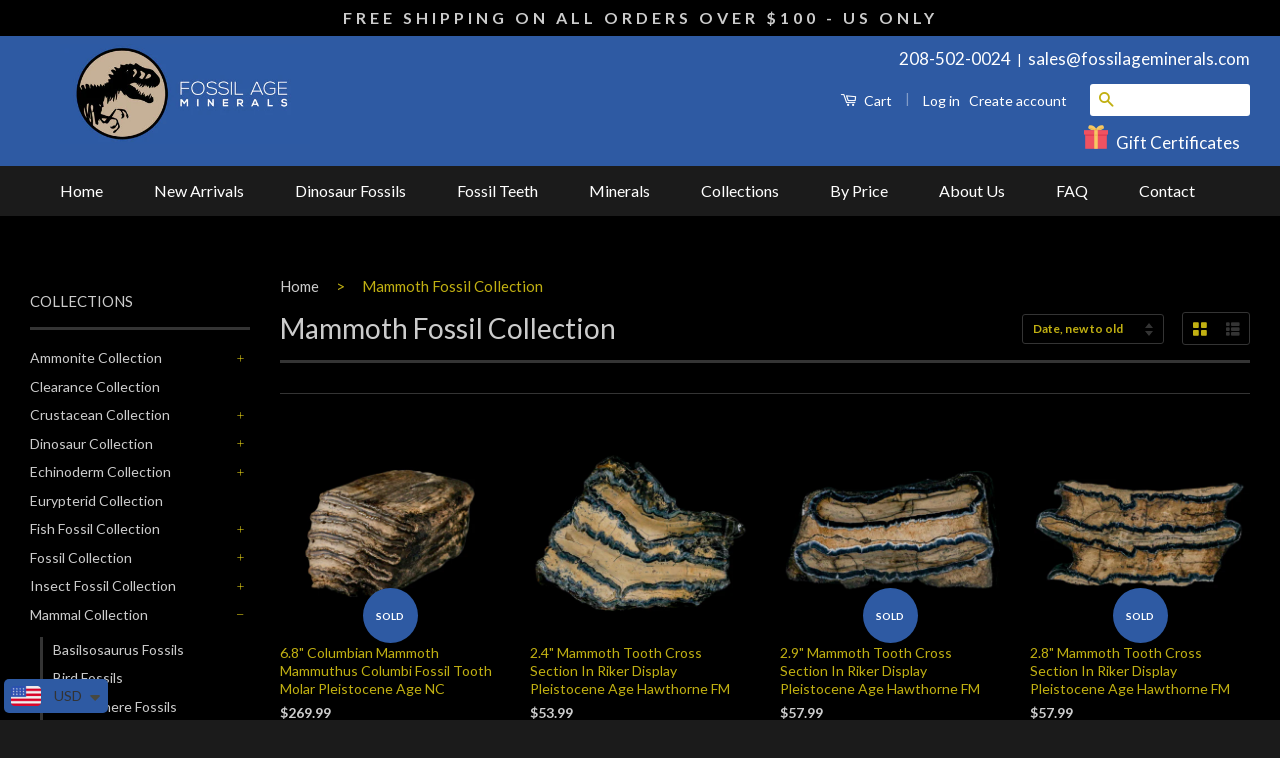

--- FILE ---
content_type: text/html; charset=utf-8
request_url: https://www.fossilageminerals.com/collections/woolly-mammoth
body_size: 47415
content:
<!doctype html>

<html lang="en-US">
<head>
  

<!-- Start-MakeAnOffer version: 7 -->
<script>
  var makeAnOfferData = (function() {
    var data = {
      product: null,
      cartProducts: [],
      currency_iso_code: "",
      settings: {"error":"json not allowed for this object"},
      customer_email: ""
    };

    

    

    return data;
  })();

</script>
<!-- End-MakeAnOffer -->
<script defer src="https://dyuszqdfuyvqq.cloudfront.net/packs/mf_embed_v8.js?mf_token=93c5ed8a-16a9-46c9-8389-bcf083c962bb&shop=fossil-age-minerals.myshopify.com"></script>
	<!-- Added by AVADA SEO Suite -->
	
	<!-- /Added by AVADA SEO Suite -->
<!-- heat code  -->
  <script type="text/javascript">
     (function(c,l,a,r,i,t,y){
           c[a]=c[a]||function(){(c[a].q=c[a].q||[]).push(arguments)};
           t=l.createElement(r);t.async=1;t.src="https://www.clarity.ms/tag/"+i;
         y=l.getElementsByTagName(r)[0];y.parentNode.insertBefore(t,y);
        })(window, document, "clarity", "script", "j6bzt3oiap");
    </script>
    <!-- END heat -->





  <!-- This code is use for add schema for manually product -->
  


<script>
(function() {
  // Check if we already cleaned the URL in this session
  if (!sessionStorage.getItem('urlCleaned')) {
    var url = window.location.href;

    // Only remove 'variant' or 'country' query params if they exist
    if (url.includes('variant=') || url.includes('country=')) {
      // Remove query parameters
      var cleanUrl = url.split('?')[0];

      // Set the flag to prevent further reloads
      sessionStorage.setItem('urlCleaned', 'true');

      // Replace the URL without reloading the page unnecessarily
      window.history.replaceState({}, document.title, cleanUrl);
    }
  }
})();
</script>






<script>
  (function() {
    var currentUrl = window.location.href;
    var currentPath = window.location.pathname;

    // Redirect /index.html to homepage
    if (currentUrl.endsWith("/index.html")) {
      window.location.replace("https://www.fossilageminerals.com/");
    }

    // Redirect unwanted Pages to homepage
    var homepageRedirectPaths = [
      "/pages/sitemap",
      "/pages/home",
      "/pages/frontpage"
    ];
    if (homepageRedirectPaths.includes(currentPath)) {
      window.location.replace("https://www.fossilageminerals.com/");
    }

    // Redirect product-type URL to collection root
    if (currentUrl.includes("/collections/carcharodontosaurus/teeth")) {
      window.location.replace("https://www.fossilageminerals.com/collections/carcharodontosaurus/");
    }

    // Redirect gypsum-selenite collection to fossils
    if (currentPath === "/collections/gypsum-selenite") {
      window.location.replace("https://www.fossilageminerals.com/collections/fossils");
    }

        // Redirect ammonites collection to ammonites fossils
    if (currentPath === "/collections/all/ammonites") {
      window.location.replace("https://www.fossilageminerals.com/collections/ammonite-fossils");
    }


  if (currentPath === "/collections/spinosaurus-teeth?list_generator=feed_product_recommendations_also_bought&utm_source=shop_app") {
    window.location.replace("https://www.fossilageminerals.com/collections/spinosaurus-teeth");
  }



  })();
</script>


<style>
  .grid-uniform {
    display: flex;
    flex-wrap: wrap;
  }

  .grid__item.medium-down--one-half {
    flex: 0 0 25%;
  }
  @media(max-width:480px){
  .grid__item.medium-down--one-half {
    flex: 0 0 50%;
  }
  }
</style>







<!-- OG Image -->


<!-- Open Graph -->
<meta property="og:type" content="website">
<meta property="og:title" content="Woolly Mammoth Fossils – Fossil Age Minerals">
<meta property="og:description" content="Explore authentic woolly mammoth fossils at Fossil Age Minerals. Shop tusks, teeth, and bones of these Ice Age giants for collectors and enthusiasts.">
<meta property="og:image" content="https://www.fossilageminerals.com/cdn/shop/collections/Picsart_BatchEditor_16-2_32c83b12-bddc-45a0-9e47-a1aa11f5dfee_1024x1024.jpg?v=1733516225">
<meta property="og:image:secure_url" content="https://www.fossilageminerals.com/cdn/shop/collections/Picsart_BatchEditor_16-2_32c83b12-bddc-45a0-9e47-a1aa11f5dfee_1024x1024.jpg?v=1733516225">
<meta property="og:image:width" content="1024">
<meta property="og:image:height" content="1024">
<meta property="og:url" content="https://www.fossilageminerals.com/collections/woolly-mammoth">

<!-- Twitter Card -->
<meta name="twitter:card" content="summary_large_image">
<meta name="twitter:title" content="Woolly Mammoth Fossils – Fossil Age Minerals">
<meta name="twitter:description" content="Explore authentic woolly mammoth fossils at Fossil Age Minerals. Shop tusks, teeth, and bones of these Ice Age giants for collectors and enthusiasts.">
<meta name="twitter:image" content="https://www.fossilageminerals.com/cdn/shop/collections/Picsart_BatchEditor_16-2_32c83b12-bddc-45a0-9e47-a1aa11f5dfee_1024x1024.jpg?v=1733516225">



  <meta name="robots" content="index, follow">


<meta name="google-site-verification" content="JmsTFr1psVwXtVb-_UglWW-VhAdUmuSPTLFtXxyWiSA" />  
  <!-- new -->
 <meta name="google-site-verification" content="ftXbkxR3yrJLYEjJxvOdd9z-2DzLnGZqr7oHeVc69CU" />
  <meta name="google-site-verification" content="RkoiTTD1XQEkk58Jpi5ywaSQvOOsF0mAyk38Cp4z32E" />
<!-- Basic page needs ================================================== -->
<meta charset="utf-8">

<!-- Preconnect for faster third-party resource loading (mobile optimization) -->
<link rel="preconnect" href="https://cdn.shopify.com" crossorigin>
<link rel="preconnect" href="https://www.googletagmanager.com">
<link rel="preconnect" href="https://embed.tawk.to">
<link rel="dns-prefetch" href="//pagead2.googlesyndication.com">
<link rel="preconnect" href="https://code.jquery.com">
<link rel="preconnect" href="https://cdnjs.cloudflare.com">

<meta http-equiv="X-UA-Compatible" content="IE=edge,chrome=1">

  <link rel="shortcut icon" href="//www.fossilageminerals.com/cdn/shop/t/64/assets/favicon.png?v=101316470779905131771755691288" type="image/png" />





  <title>Woolly Mammoth Fossils – Fossil Age Minerals</title>
  
    <meta name="description" content="Explore authentic woolly mammoth fossils at Fossil Age Minerals. Shop tusks, teeth, and bones of these Ice Age giants for collectors and enthusiasts.">
  







  <link rel="image_src" href="//www.fossilageminerals.com/cdn/shop/files/5U8A2283_1ed364ba-b35d-4659-aa63-dbebb533e1f8_medium.jpg?v=1749757428"> 
 




<script src="https://cdn.shopify.com/s/files/1/1250/0441/files/lazysizes.min.js?v=1683560546" async=""></script>  

<script type="application/ld+json">
{
  "@context": "https://schema.org/",
  "@type": "CollectionPage",
  "name": "Mammoth Fossil Collection",
  "image": "https:\/\/www.fossilageminerals.com\/cdn\/shop\/collections\/Picsart_BatchEditor_16-2_32c83b12-bddc-45a0-9e47-a1aa11f5dfee_1024x1024.jpg?v=1733516225",
  "description": "The Mammoth is a species of mammoth that lived during the Pleistocene epoch and was one of the last in a line of mammoth species. The woolly mammoth diverged from the steppe mammoth about 400,000 years ago in East Asia. Its closest extant relative is the Asian elephant. The appearance and behavior of this species are among the best studied of any prehistoric animal because of the discovery of frozen carcasses in Siberia and Alaska, as well as skeletons, teeth, stomach contents, dung, and depiction of life in prehistoric cave paintings. Mammoth remains had long been known in Asia before they became known to Europeans in the 17th century. The origin of these remains was long a matter of debate and often explained as being remains of legendary creatures. The mammoth was identified as an extinct species of elephant by Georges Cuvier in 1796.",
  "url": "https:\/\/www.fossilageminerals.com\/collections\/woolly-mammoth",
  "publisher": {
    "@type": "Organization",
    "name": "Fossil Age Minerals",
    "url": "https://www.fossilageminerals.com"
  },
  "mainEntity": {
    "@type": "ItemList",
    "name": "Mammoth Fossil Collection",
    "itemListElement": [
      
      {
        "@type": "Product",
        "name": "6.8\" Columbian Mammoth Mammuthus Columbi Fossil Tooth Molar Pleistocene Age NC",
        "image": "https:\/\/www.fossilageminerals.com\/cdn\/shop\/files\/5U8A2283_1ed364ba-b35d-4659-aa63-dbebb533e1f8_1024x1024.jpg?v=1749757428",
        "url": "https:\/\/www.fossilageminerals.com\/products\/6-8-columbian-mammoth-mammuthus-columbi-fossil-tooth-molar-pleistocene-age-nc-05jyy310",
        "offers": {
          "@type": "Offer",
          "priceCurrency": "USD",
          "price": 269.99,
          "availability": "https://schema.org/OutOfStock"
        }
      },
      
      {
        "@type": "Product",
        "name": "2.4\" Mammoth Tooth Cross Section In Riker Display Pleistocene Age Hawthorne FM",
        "image": "https:\/\/www.fossilageminerals.com\/cdn\/shop\/files\/5U8A7138_2e3ff838-8bb2-40b4-955f-6eaf3512d495_1024x1024.jpg?v=1747807825",
        "url": "https:\/\/www.fossilageminerals.com\/products\/2-4-mammoth-tooth-cross-section-in-riker-display-pleistocene-age-hawthorne-fm-05mpp361",
        "offers": {
          "@type": "Offer",
          "priceCurrency": "USD",
          "price": 53.99,
          "availability": "https://schema.org/InStock"
        }
      },
      
      {
        "@type": "Product",
        "name": "2.9\" Mammoth Tooth Cross Section In Riker Display Pleistocene Age Hawthorne FM",
        "image": "https:\/\/www.fossilageminerals.com\/cdn\/shop\/files\/5U8A7121_47938bae-b274-49c9-9d65-b09e21b39609_1024x1024.jpg?v=1747807803",
        "url": "https:\/\/www.fossilageminerals.com\/products\/2-9-mammoth-tooth-cross-section-in-riker-display-pleistocene-age-hawthorne-fm-05mpp359",
        "offers": {
          "@type": "Offer",
          "priceCurrency": "USD",
          "price": 57.99,
          "availability": "https://schema.org/OutOfStock"
        }
      },
      
      {
        "@type": "Product",
        "name": "2.8\" Mammoth Tooth Cross Section In Riker Display Pleistocene Age Hawthorne FM",
        "image": "https:\/\/www.fossilageminerals.com\/cdn\/shop\/files\/5U8A7114_f876c269-5496-42a2-95a8-98735e80454e_1024x1024.jpg?v=1747807785",
        "url": "https:\/\/www.fossilageminerals.com\/products\/2-8-mammoth-tooth-cross-section-in-riker-display-pleistocene-age-hawthorne-fm-05mpp358",
        "offers": {
          "@type": "Offer",
          "priceCurrency": "USD",
          "price": 57.99,
          "availability": "https://schema.org/OutOfStock"
        }
      },
      
      {
        "@type": "Product",
        "name": "2.1\" Mammoth Tooth Cross Section In Riker Display Pleistocene Age Hawthorne FM",
        "image": "https:\/\/www.fossilageminerals.com\/cdn\/shop\/files\/5U8A7108_1b360330-5c42-42b3-9c16-77c62ff57d98_1024x1024.jpg?v=1747807761",
        "url": "https:\/\/www.fossilageminerals.com\/products\/2-1-mammoth-tooth-cross-section-in-riker-display-pleistocene-age-hawthorne-fm-05mpp357",
        "offers": {
          "@type": "Offer",
          "priceCurrency": "USD",
          "price": 55.99,
          "availability": "https://schema.org/InStock"
        }
      }
      
    ]
  }
}
</script>










 
  <!-- Social Meta Tags ================================================== -->
  

  <meta property="og:type" content="website">
  <meta property="og:title" content="Woolly Mammoth Fossils – Fossil Age Minerals">
  <meta property="og:url" content="https://www.fossilageminerals.com/collections/woolly-mammoth">
  
  <meta property="og:image" content="http://www.fossilageminerals.com/cdn/shop/t/64/assets/logo.png?v=33913895014008523161755691288">
  <meta property="og:image:secure_url" content="https://www.fossilageminerals.com/cdn/shop/t/64/assets/logo.png?v=33913895014008523161755691288">
  



  <meta property="og:description" content="Explore authentic woolly mammoth fossils at Fossil Age Minerals. Shop tusks, teeth, and bones of these Ice Age giants for collectors and enthusiasts.">


<meta property="og:site_name" content="Fossil Age Minerals">




  <meta name="twitter:card" content="summary">




  <!-- Helpers ================================================== -->

  
    
    
      
      
        <link rel="canonical" href="https://www.fossilageminerals.com/collections/woolly-mammoth">
      
    
  







  <meta name="viewport" content="width=device-width,initial-scale=1">
  <meta name="theme-color" content="#c1b012">
  
  <!-- Ajaxify Cart Plugin ================================================== -->
  <link href="//www.fossilageminerals.com/cdn/shop/t/64/assets/ajaxify.scss.css?v=137639672509744521231755691288" rel="stylesheet" type="text/css" media="all" />
  
  <!-- CSS ================================================== -->
  <link href="//www.fossilageminerals.com/cdn/shop/t/64/assets/timber.scss.css?v=149304480007004000981756319185" rel="stylesheet" type="text/css" media="all" />
  <link href="//www.fossilageminerals.com/cdn/shop/t/64/assets/theme.scss.css?v=63835360237058634111764098352" rel="stylesheet" type="text/css" media="all" />
  
  
  
  <link href="//fonts.googleapis.com/css?family=Lato:400,700" rel="stylesheet" type="text/css" media="all" />


  


  <!-- Header hook for plugins ================================================== -->
  <script>window.performance && window.performance.mark && window.performance.mark('shopify.content_for_header.start');</script><meta id="shopify-digital-wallet" name="shopify-digital-wallet" content="/12500441/digital_wallets/dialog">
<meta name="shopify-checkout-api-token" content="978864d4ca08885f195b1bd2e424bd9e">
<meta id="in-context-paypal-metadata" data-shop-id="12500441" data-venmo-supported="false" data-environment="production" data-locale="en_US" data-paypal-v4="true" data-currency="USD">
<link rel="alternate" type="application/atom+xml" title="Feed" href="/collections/woolly-mammoth.atom" />
<link rel="alternate" type="application/json+oembed" href="https://www.fossilageminerals.com/collections/woolly-mammoth.oembed">
<script async="async" src="/checkouts/internal/preloads.js?locale=en-US"></script>
<link rel="preconnect" href="https://shop.app" crossorigin="anonymous">
<script async="async" src="https://shop.app/checkouts/internal/preloads.js?locale=en-US&shop_id=12500441" crossorigin="anonymous"></script>
<script id="apple-pay-shop-capabilities" type="application/json">{"shopId":12500441,"countryCode":"US","currencyCode":"USD","merchantCapabilities":["supports3DS"],"merchantId":"gid:\/\/shopify\/Shop\/12500441","merchantName":"Fossil Age Minerals","requiredBillingContactFields":["postalAddress","email","phone"],"requiredShippingContactFields":["postalAddress","email","phone"],"shippingType":"shipping","supportedNetworks":["visa","masterCard","amex","discover","elo","jcb"],"total":{"type":"pending","label":"Fossil Age Minerals","amount":"1.00"},"shopifyPaymentsEnabled":true,"supportsSubscriptions":true}</script>
<script id="shopify-features" type="application/json">{"accessToken":"978864d4ca08885f195b1bd2e424bd9e","betas":["rich-media-storefront-analytics"],"domain":"www.fossilageminerals.com","predictiveSearch":true,"shopId":12500441,"locale":"en"}</script>
<script>var Shopify = Shopify || {};
Shopify.shop = "fossil-age-minerals.myshopify.com";
Shopify.locale = "en";
Shopify.currency = {"active":"USD","rate":"1.0"};
Shopify.country = "US";
Shopify.theme = {"name":"30 August","id":179537150232,"schema_name":null,"schema_version":null,"theme_store_id":721,"role":"main"};
Shopify.theme.handle = "null";
Shopify.theme.style = {"id":null,"handle":null};
Shopify.cdnHost = "www.fossilageminerals.com/cdn";
Shopify.routes = Shopify.routes || {};
Shopify.routes.root = "/";</script>
<script type="module">!function(o){(o.Shopify=o.Shopify||{}).modules=!0}(window);</script>
<script>!function(o){function n(){var o=[];function n(){o.push(Array.prototype.slice.apply(arguments))}return n.q=o,n}var t=o.Shopify=o.Shopify||{};t.loadFeatures=n(),t.autoloadFeatures=n()}(window);</script>
<script>
  window.ShopifyPay = window.ShopifyPay || {};
  window.ShopifyPay.apiHost = "shop.app\/pay";
  window.ShopifyPay.redirectState = null;
</script>
<script id="shop-js-analytics" type="application/json">{"pageType":"collection"}</script>
<script defer="defer" async type="module" src="//www.fossilageminerals.com/cdn/shopifycloud/shop-js/modules/v2/client.init-shop-cart-sync_BN7fPSNr.en.esm.js"></script>
<script defer="defer" async type="module" src="//www.fossilageminerals.com/cdn/shopifycloud/shop-js/modules/v2/chunk.common_Cbph3Kss.esm.js"></script>
<script defer="defer" async type="module" src="//www.fossilageminerals.com/cdn/shopifycloud/shop-js/modules/v2/chunk.modal_DKumMAJ1.esm.js"></script>
<script type="module">
  await import("//www.fossilageminerals.com/cdn/shopifycloud/shop-js/modules/v2/client.init-shop-cart-sync_BN7fPSNr.en.esm.js");
await import("//www.fossilageminerals.com/cdn/shopifycloud/shop-js/modules/v2/chunk.common_Cbph3Kss.esm.js");
await import("//www.fossilageminerals.com/cdn/shopifycloud/shop-js/modules/v2/chunk.modal_DKumMAJ1.esm.js");

  window.Shopify.SignInWithShop?.initShopCartSync?.({"fedCMEnabled":true,"windoidEnabled":true});

</script>
<script>
  window.Shopify = window.Shopify || {};
  if (!window.Shopify.featureAssets) window.Shopify.featureAssets = {};
  window.Shopify.featureAssets['shop-js'] = {"shop-cart-sync":["modules/v2/client.shop-cart-sync_CJVUk8Jm.en.esm.js","modules/v2/chunk.common_Cbph3Kss.esm.js","modules/v2/chunk.modal_DKumMAJ1.esm.js"],"init-fed-cm":["modules/v2/client.init-fed-cm_7Fvt41F4.en.esm.js","modules/v2/chunk.common_Cbph3Kss.esm.js","modules/v2/chunk.modal_DKumMAJ1.esm.js"],"init-shop-email-lookup-coordinator":["modules/v2/client.init-shop-email-lookup-coordinator_Cc088_bR.en.esm.js","modules/v2/chunk.common_Cbph3Kss.esm.js","modules/v2/chunk.modal_DKumMAJ1.esm.js"],"init-windoid":["modules/v2/client.init-windoid_hPopwJRj.en.esm.js","modules/v2/chunk.common_Cbph3Kss.esm.js","modules/v2/chunk.modal_DKumMAJ1.esm.js"],"shop-button":["modules/v2/client.shop-button_B0jaPSNF.en.esm.js","modules/v2/chunk.common_Cbph3Kss.esm.js","modules/v2/chunk.modal_DKumMAJ1.esm.js"],"shop-cash-offers":["modules/v2/client.shop-cash-offers_DPIskqss.en.esm.js","modules/v2/chunk.common_Cbph3Kss.esm.js","modules/v2/chunk.modal_DKumMAJ1.esm.js"],"shop-toast-manager":["modules/v2/client.shop-toast-manager_CK7RT69O.en.esm.js","modules/v2/chunk.common_Cbph3Kss.esm.js","modules/v2/chunk.modal_DKumMAJ1.esm.js"],"init-shop-cart-sync":["modules/v2/client.init-shop-cart-sync_BN7fPSNr.en.esm.js","modules/v2/chunk.common_Cbph3Kss.esm.js","modules/v2/chunk.modal_DKumMAJ1.esm.js"],"init-customer-accounts-sign-up":["modules/v2/client.init-customer-accounts-sign-up_CfPf4CXf.en.esm.js","modules/v2/client.shop-login-button_DeIztwXF.en.esm.js","modules/v2/chunk.common_Cbph3Kss.esm.js","modules/v2/chunk.modal_DKumMAJ1.esm.js"],"pay-button":["modules/v2/client.pay-button_CgIwFSYN.en.esm.js","modules/v2/chunk.common_Cbph3Kss.esm.js","modules/v2/chunk.modal_DKumMAJ1.esm.js"],"init-customer-accounts":["modules/v2/client.init-customer-accounts_DQ3x16JI.en.esm.js","modules/v2/client.shop-login-button_DeIztwXF.en.esm.js","modules/v2/chunk.common_Cbph3Kss.esm.js","modules/v2/chunk.modal_DKumMAJ1.esm.js"],"avatar":["modules/v2/client.avatar_BTnouDA3.en.esm.js"],"init-shop-for-new-customer-accounts":["modules/v2/client.init-shop-for-new-customer-accounts_CsZy_esa.en.esm.js","modules/v2/client.shop-login-button_DeIztwXF.en.esm.js","modules/v2/chunk.common_Cbph3Kss.esm.js","modules/v2/chunk.modal_DKumMAJ1.esm.js"],"shop-follow-button":["modules/v2/client.shop-follow-button_BRMJjgGd.en.esm.js","modules/v2/chunk.common_Cbph3Kss.esm.js","modules/v2/chunk.modal_DKumMAJ1.esm.js"],"checkout-modal":["modules/v2/client.checkout-modal_B9Drz_yf.en.esm.js","modules/v2/chunk.common_Cbph3Kss.esm.js","modules/v2/chunk.modal_DKumMAJ1.esm.js"],"shop-login-button":["modules/v2/client.shop-login-button_DeIztwXF.en.esm.js","modules/v2/chunk.common_Cbph3Kss.esm.js","modules/v2/chunk.modal_DKumMAJ1.esm.js"],"lead-capture":["modules/v2/client.lead-capture_DXYzFM3R.en.esm.js","modules/v2/chunk.common_Cbph3Kss.esm.js","modules/v2/chunk.modal_DKumMAJ1.esm.js"],"shop-login":["modules/v2/client.shop-login_CA5pJqmO.en.esm.js","modules/v2/chunk.common_Cbph3Kss.esm.js","modules/v2/chunk.modal_DKumMAJ1.esm.js"],"payment-terms":["modules/v2/client.payment-terms_BxzfvcZJ.en.esm.js","modules/v2/chunk.common_Cbph3Kss.esm.js","modules/v2/chunk.modal_DKumMAJ1.esm.js"]};
</script>
<script>(function() {
  var isLoaded = false;
  function asyncLoad() {
    if (isLoaded) return;
    isLoaded = true;
    var urls = ["https:\/\/d23dclunsivw3h.cloudfront.net\/redirect-app.js?shop=fossil-age-minerals.myshopify.com","https:\/\/app.targetbay.com\/js\/tb-shopify-sub.js?shop=fossil-age-minerals.myshopify.com","https:\/\/cdn.shopify.com\/s\/files\/1\/0449\/2568\/1820\/t\/4\/assets\/booster_currency.js?v=1624978055\u0026shop=fossil-age-minerals.myshopify.com","https:\/\/cdn.shopify.com\/s\/files\/1\/0449\/2568\/1820\/t\/4\/assets\/booster_currency.js?v=1624978055\u0026shop=fossil-age-minerals.myshopify.com","https:\/\/intg.snapchat.com\/shopify\/shopify-scevent-init.js?id=a277ab6c-8e56-414c-8aa6-682239fbfa7c\u0026shop=fossil-age-minerals.myshopify.com","https:\/\/cdn.nfcube.com\/instafeed-335383fe31d70e829589f30958241870.js?shop=fossil-age-minerals.myshopify.com","https:\/\/dyuszqdfuyvqq.cloudfront.net\/packs\/mf_embed_v8.js?mf_token=93c5ed8a-16a9-46c9-8389-bcf083c962bb\u0026shop=fossil-age-minerals.myshopify.com"];
    for (var i = 0; i < urls.length; i++) {
      var s = document.createElement('script');
      s.type = 'text/javascript';
      s.async = true;
      s.src = urls[i];
      var x = document.getElementsByTagName('script')[0];
      x.parentNode.insertBefore(s, x);
    }
  };
  if(window.attachEvent) {
    window.attachEvent('onload', asyncLoad);
  } else {
    window.addEventListener('load', asyncLoad, false);
  }
})();</script>
<script id="__st">var __st={"a":12500441,"offset":-28800,"reqid":"adace9d2-6a0a-4e30-8edc-e625e849d356-1770001324","pageurl":"www.fossilageminerals.com\/collections\/woolly-mammoth","u":"eea8cff0c78c","p":"collection","rtyp":"collection","rid":33162133621};</script>
<script>window.ShopifyPaypalV4VisibilityTracking = true;</script>
<script id="captcha-bootstrap">!function(){'use strict';const t='contact',e='account',n='new_comment',o=[[t,t],['blogs',n],['comments',n],[t,'customer']],c=[[e,'customer_login'],[e,'guest_login'],[e,'recover_customer_password'],[e,'create_customer']],r=t=>t.map((([t,e])=>`form[action*='/${t}']:not([data-nocaptcha='true']) input[name='form_type'][value='${e}']`)).join(','),a=t=>()=>t?[...document.querySelectorAll(t)].map((t=>t.form)):[];function s(){const t=[...o],e=r(t);return a(e)}const i='password',u='form_key',d=['recaptcha-v3-token','g-recaptcha-response','h-captcha-response',i],f=()=>{try{return window.sessionStorage}catch{return}},m='__shopify_v',_=t=>t.elements[u];function p(t,e,n=!1){try{const o=window.sessionStorage,c=JSON.parse(o.getItem(e)),{data:r}=function(t){const{data:e,action:n}=t;return t[m]||n?{data:e,action:n}:{data:t,action:n}}(c);for(const[e,n]of Object.entries(r))t.elements[e]&&(t.elements[e].value=n);n&&o.removeItem(e)}catch(o){console.error('form repopulation failed',{error:o})}}const l='form_type',E='cptcha';function T(t){t.dataset[E]=!0}const w=window,h=w.document,L='Shopify',v='ce_forms',y='captcha';let A=!1;((t,e)=>{const n=(g='f06e6c50-85a8-45c8-87d0-21a2b65856fe',I='https://cdn.shopify.com/shopifycloud/storefront-forms-hcaptcha/ce_storefront_forms_captcha_hcaptcha.v1.5.2.iife.js',D={infoText:'Protected by hCaptcha',privacyText:'Privacy',termsText:'Terms'},(t,e,n)=>{const o=w[L][v],c=o.bindForm;if(c)return c(t,g,e,D).then(n);var r;o.q.push([[t,g,e,D],n]),r=I,A||(h.body.append(Object.assign(h.createElement('script'),{id:'captcha-provider',async:!0,src:r})),A=!0)});var g,I,D;w[L]=w[L]||{},w[L][v]=w[L][v]||{},w[L][v].q=[],w[L][y]=w[L][y]||{},w[L][y].protect=function(t,e){n(t,void 0,e),T(t)},Object.freeze(w[L][y]),function(t,e,n,w,h,L){const[v,y,A,g]=function(t,e,n){const i=e?o:[],u=t?c:[],d=[...i,...u],f=r(d),m=r(i),_=r(d.filter((([t,e])=>n.includes(e))));return[a(f),a(m),a(_),s()]}(w,h,L),I=t=>{const e=t.target;return e instanceof HTMLFormElement?e:e&&e.form},D=t=>v().includes(t);t.addEventListener('submit',(t=>{const e=I(t);if(!e)return;const n=D(e)&&!e.dataset.hcaptchaBound&&!e.dataset.recaptchaBound,o=_(e),c=g().includes(e)&&(!o||!o.value);(n||c)&&t.preventDefault(),c&&!n&&(function(t){try{if(!f())return;!function(t){const e=f();if(!e)return;const n=_(t);if(!n)return;const o=n.value;o&&e.removeItem(o)}(t);const e=Array.from(Array(32),(()=>Math.random().toString(36)[2])).join('');!function(t,e){_(t)||t.append(Object.assign(document.createElement('input'),{type:'hidden',name:u})),t.elements[u].value=e}(t,e),function(t,e){const n=f();if(!n)return;const o=[...t.querySelectorAll(`input[type='${i}']`)].map((({name:t})=>t)),c=[...d,...o],r={};for(const[a,s]of new FormData(t).entries())c.includes(a)||(r[a]=s);n.setItem(e,JSON.stringify({[m]:1,action:t.action,data:r}))}(t,e)}catch(e){console.error('failed to persist form',e)}}(e),e.submit())}));const S=(t,e)=>{t&&!t.dataset[E]&&(n(t,e.some((e=>e===t))),T(t))};for(const o of['focusin','change'])t.addEventListener(o,(t=>{const e=I(t);D(e)&&S(e,y())}));const B=e.get('form_key'),M=e.get(l),P=B&&M;t.addEventListener('DOMContentLoaded',(()=>{const t=y();if(P)for(const e of t)e.elements[l].value===M&&p(e,B);[...new Set([...A(),...v().filter((t=>'true'===t.dataset.shopifyCaptcha))])].forEach((e=>S(e,t)))}))}(h,new URLSearchParams(w.location.search),n,t,e,['guest_login'])})(!0,!0)}();</script>
<script integrity="sha256-4kQ18oKyAcykRKYeNunJcIwy7WH5gtpwJnB7kiuLZ1E=" data-source-attribution="shopify.loadfeatures" defer="defer" src="//www.fossilageminerals.com/cdn/shopifycloud/storefront/assets/storefront/load_feature-a0a9edcb.js" crossorigin="anonymous"></script>
<script crossorigin="anonymous" defer="defer" src="//www.fossilageminerals.com/cdn/shopifycloud/storefront/assets/shopify_pay/storefront-65b4c6d7.js?v=20250812"></script>
<script data-source-attribution="shopify.dynamic_checkout.dynamic.init">var Shopify=Shopify||{};Shopify.PaymentButton=Shopify.PaymentButton||{isStorefrontPortableWallets:!0,init:function(){window.Shopify.PaymentButton.init=function(){};var t=document.createElement("script");t.src="https://www.fossilageminerals.com/cdn/shopifycloud/portable-wallets/latest/portable-wallets.en.js",t.type="module",document.head.appendChild(t)}};
</script>
<script data-source-attribution="shopify.dynamic_checkout.buyer_consent">
  function portableWalletsHideBuyerConsent(e){var t=document.getElementById("shopify-buyer-consent"),n=document.getElementById("shopify-subscription-policy-button");t&&n&&(t.classList.add("hidden"),t.setAttribute("aria-hidden","true"),n.removeEventListener("click",e))}function portableWalletsShowBuyerConsent(e){var t=document.getElementById("shopify-buyer-consent"),n=document.getElementById("shopify-subscription-policy-button");t&&n&&(t.classList.remove("hidden"),t.removeAttribute("aria-hidden"),n.addEventListener("click",e))}window.Shopify?.PaymentButton&&(window.Shopify.PaymentButton.hideBuyerConsent=portableWalletsHideBuyerConsent,window.Shopify.PaymentButton.showBuyerConsent=portableWalletsShowBuyerConsent);
</script>
<script data-source-attribution="shopify.dynamic_checkout.cart.bootstrap">document.addEventListener("DOMContentLoaded",(function(){function t(){return document.querySelector("shopify-accelerated-checkout-cart, shopify-accelerated-checkout")}if(t())Shopify.PaymentButton.init();else{new MutationObserver((function(e,n){t()&&(Shopify.PaymentButton.init(),n.disconnect())})).observe(document.body,{childList:!0,subtree:!0})}}));
</script>
<script id='scb4127' type='text/javascript' async='' src='https://www.fossilageminerals.com/cdn/shopifycloud/privacy-banner/storefront-banner.js'></script><link id="shopify-accelerated-checkout-styles" rel="stylesheet" media="screen" href="https://www.fossilageminerals.com/cdn/shopifycloud/portable-wallets/latest/accelerated-checkout-backwards-compat.css" crossorigin="anonymous">
<style id="shopify-accelerated-checkout-cart">
        #shopify-buyer-consent {
  margin-top: 1em;
  display: inline-block;
  width: 100%;
}

#shopify-buyer-consent.hidden {
  display: none;
}

#shopify-subscription-policy-button {
  background: none;
  border: none;
  padding: 0;
  text-decoration: underline;
  font-size: inherit;
  cursor: pointer;
}

#shopify-subscription-policy-button::before {
  box-shadow: none;
}

      </style>

<script>window.performance && window.performance.mark && window.performance.mark('shopify.content_for_header.end');</script>
  

<!--[if lt IE 9]>
<script src="//cdnjs.cloudflare.com/ajax/libs/html5shiv/3.7.2/html5shiv.min.js" type="text/javascript"></script>
<script src="//www.fossilageminerals.com/cdn/shop/t/64/assets/respond.min.js?v=52248677837542619231755691288" type="text/javascript"></script>
<link href="//www.fossilageminerals.com/cdn/shop/t/64/assets/respond-proxy.html" id="respond-proxy" rel="respond-proxy" />
<link href="//www.fossilageminerals.com/search?q=c51fc28e1ea440046bb297f4191a0fe2" id="respond-redirect" rel="respond-redirect" />
<script src="//www.fossilageminerals.com/search?q=c51fc28e1ea440046bb297f4191a0fe2" type="text/javascript"></script>
<![endif]-->


  <script src="https://code.jquery.com/jquery-1.12.4.min.js"></script>
  <script src="//www.fossilageminerals.com/cdn/shop/t/64/assets/modernizr.min.js?v=26620055551102246001755691288" type="text/javascript"></script>
  
  
  <script type='application/ld+json'>
{
  "@context": "http://www.schema.org",
  "@type": "Organization",
  "name": "Fossil Age Minerals",
  "url": "https://www.fossilageminerals.com/",
  "sameAs": [
     "https://www.facebook.com/FossilAgeMinerals/?fref=ts",
     "https://www.pinterest.com/fossilageminerals/",
     "https://www.instagram.com/fossilageminerals/"
  ],
  "logo": "https://cdn.shopify.com/s/files/1/1250/0441/t/8/assets/logo.png?v=11440440681285792827",
  "image": "https://cdn.shopify.com/s/files/1/1250/0441/t/8/assets/slide_5.jpg?v=5189586143538062109",
  "description": "Fossil Age Minerals is a leading online rock, gem, fossil, and mineral retailer. We have curated a number of fossil collections including: dinosaur fossils, raw minerals, mammal fossils, plant fossils and more! Our love of collecting rocks, gems, fossils, and minerals means we offer an Authenticity Guarantee with our Dinosaur Fossils. A Certificate of Authenticity is available upon request. Our mineral collection includes raw gemstones such as amethyst and lapis lazuli. We also carry popular scientific rock specimens such as malachite and pyrite.\n\nWe source products from trusted suppliers. If you ever have a question about our products, call us at 208-502-0024 or email sales@fossilageminerals.com.",
  "address": {
     "@type": "PostalAddress",
     "streetAddress": "2600A E Seltice Way #432 ",
     "addressLocality": "Post Falls",
     "addressRegion": "ID",
     "postalCode": "83854",
     "addressCountry": "United States"
  }
}
</script>
  <script type="application/ld+json">
{
  "@context": "https://schema.org/",
  "@type": "WebSite",
  "name": "Fossil Age Minerals",
  "url": "https://www.fossilageminerals.com/",
  "potentialAction": {
    "@type": "SearchAction",
    "target": "https://www.fossilageminerals.com/search?q={search_term_string}",
    "query-input": "required name=search_term_string"
  }
}
</script>
  

<script type="application/ld+json">
{
  "@context": "https://schema.org",
  "@type": "BreadcrumbList",
  "itemListElement": [
    {
      "@type": "ListItem",
      "position": 1,
      "name": "Home",
      "item": "https://www.fossilageminerals.com"
    }
    
    ,{
      "@type": "ListItem",
      "position": 2,
      "name": "Mammoth Fossil Collection",
      "item": "https://www.fossilageminerals.com/collections/woolly-mammoth"
    }
    
  ]
}
</script>








  <meta name="keywords" content="woolly mammoth fossils, mammoth tusks, Ice Age fossils, mammal fossils, fossil specimens, Fossil Age Minerals">



<!-- Google tag (gtag.js) -->
<script async src="https://www.googletagmanager.com/gtag/js?id=G-XZ90CJ70W7"></script>
<script>
  window.dataLayer = window.dataLayer || [];
  function gtag(){dataLayer.push(arguments);}
  gtag('js', new Date());
  gtag('config', 'G-XZ90CJ70W7');
</script>
  <link rel="stylesheet" href="https://cdn.shopify.com/s/files/1/1250/0441/files/slick.css?v=1682627191">
<link rel="stylesheet" href="https://cdn.shopify.com/s/files/1/1250/0441/files/slick-theme.css?v=1682628912">  

<script src="https://cdn.shopify.com/s/files/1/1250/0441/files/jquery.exzoom.js?v=1683053486"></script>
<link href="https://cdn.shopify.com/s/files/1/1250/0441/files/jquery.exzoom.css?v=1683053487" rel="stylesheet" type="text/css"/>  

 

<script type='application/ld+json'>
{
  "@context": "http://www.schema.org",
  "@type": "Store",
  "name": " Fossil Age Minerals",
  "url": "https://www.fossilageminerals.com/",
  "sameAs": [
     "https://www.facebook.com/FossilAgeMinerals",
     "https://www.instagram.com/fossilageminerals/"
  ],
  "logo": "https://www.fossilageminerals.com/cdn/shop/t/44/assets/logo.png?v=33913895014008523161695233679",
  "priceRange": "$$",
  "image": "https://www.fossilageminerals.com/cdn/shop/t/44/assets/logo.png?v=33913895014008523161695233679",
  "description": "Fossil Age Minerals is a leading online rock, gem, fossil, and mineral retailer. We have curated a number of fossil collections including: dinosaur fossils, raw minerals, mammal fossils, plant fossils and more!",
  "address": {
     "@type": "PostalAddress",
     "streetAddress": "503 E Seltice Way #12, ",
     "addressLocality": "Post Falls",
     "addressRegion": "Idaho",
     "postalCode": "83854",
     "addressCountry": "United States"
  },
  "hasMap": "https://maps.app.goo.gl/DGgfd1iX9ftLoTQh8",
  "telephone": "208-502-0024"
}
</script>


<script type="application/ld+json">
{
  "@context": "https://schema.org",
  "@type": "AggregateRating",
  "itemReviewed": {
    "@type": "Organization",
    "name": "Fossil Age Minerals",
    "sameAs": "https://maps.app.goo.gl/zPA1yRsj5fyphoSg7"
  },
  "ratingValue": "4.5",
  "reviewCount": "21"
}
</script>




  <script>
    (function() {
      // Current URL check karo
      var currentUrl = window.location.href;
      var currentPath = window.location.pathname;
      
      // Agar URL trailing slash ke saath hai aur sirf "/" nahi hai
      if (currentPath.endsWith('/') && currentPath.length > 1) {
        // Trailing slash remove karo
        var newPath = currentPath.slice(0, -1);
        
        // Query parameters aur hash ko preserve karo
        var search = window.location.search;
        var hash = window.location.hash;
        
        // New URL banao
        var newUrl = window.location.origin + newPath + search + hash;
        
        // 301 redirect (SEO friendly)
        window.location.replace(newUrl);
      }
    })();
  </script>


<!-- BEGIN app block: shopify://apps/cbb-shipping-rates/blocks/app-embed-block/de9da91b-8d51-4359-81df-b8b0288464c7 --><script>
    window.codeblackbelt = window.codeblackbelt || {};
    window.codeblackbelt.shop = window.codeblackbelt.shop || 'fossil-age-minerals.myshopify.com';
    </script><script src="//cdn.codeblackbelt.com/widgets/shipping-rates-calculator-plus/main.min.js?version=2026020119-0800" async></script>
<!-- END app block --><!-- BEGIN app block: shopify://apps/klaviyo-email-marketing-sms/blocks/klaviyo-onsite-embed/2632fe16-c075-4321-a88b-50b567f42507 -->












  <script async src="https://static.klaviyo.com/onsite/js/YxELv4/klaviyo.js?company_id=YxELv4"></script>
  <script>!function(){if(!window.klaviyo){window._klOnsite=window._klOnsite||[];try{window.klaviyo=new Proxy({},{get:function(n,i){return"push"===i?function(){var n;(n=window._klOnsite).push.apply(n,arguments)}:function(){for(var n=arguments.length,o=new Array(n),w=0;w<n;w++)o[w]=arguments[w];var t="function"==typeof o[o.length-1]?o.pop():void 0,e=new Promise((function(n){window._klOnsite.push([i].concat(o,[function(i){t&&t(i),n(i)}]))}));return e}}})}catch(n){window.klaviyo=window.klaviyo||[],window.klaviyo.push=function(){var n;(n=window._klOnsite).push.apply(n,arguments)}}}}();</script>

  




  <script>
    window.klaviyoReviewsProductDesignMode = false
  </script>



  <!-- BEGIN app snippet: customer-hub-data --><script>
  if (!window.customerHub) {
    window.customerHub = {};
  }
  window.customerHub.storefrontRoutes = {
    login: "/account/login?return_url=%2F%23k-hub",
    register: "/account/register?return_url=%2F%23k-hub",
    logout: "/account/logout",
    profile: "/account",
    addresses: "/account/addresses",
  };
  
  window.customerHub.userId = null;
  
  window.customerHub.storeDomain = "fossil-age-minerals.myshopify.com";

  

  
    window.customerHub.storeLocale = {
        currentLanguage: 'en',
        currentCountry: 'US',
        availableLanguages: [
          
            {
              iso_code: 'en',
              endonym_name: 'English'
            }
          
        ],
        availableCountries: [
          
            {
              iso_code: 'AX',
              name: 'Åland Islands',
              currency_code: 'EUR'
            },
          
            {
              iso_code: 'AL',
              name: 'Albania',
              currency_code: 'ALL'
            },
          
            {
              iso_code: 'DZ',
              name: 'Algeria',
              currency_code: 'DZD'
            },
          
            {
              iso_code: 'AD',
              name: 'Andorra',
              currency_code: 'EUR'
            },
          
            {
              iso_code: 'AO',
              name: 'Angola',
              currency_code: 'USD'
            },
          
            {
              iso_code: 'AI',
              name: 'Anguilla',
              currency_code: 'XCD'
            },
          
            {
              iso_code: 'AG',
              name: 'Antigua &amp; Barbuda',
              currency_code: 'XCD'
            },
          
            {
              iso_code: 'AR',
              name: 'Argentina',
              currency_code: 'USD'
            },
          
            {
              iso_code: 'AM',
              name: 'Armenia',
              currency_code: 'AMD'
            },
          
            {
              iso_code: 'AW',
              name: 'Aruba',
              currency_code: 'AWG'
            },
          
            {
              iso_code: 'AC',
              name: 'Ascension Island',
              currency_code: 'SHP'
            },
          
            {
              iso_code: 'AU',
              name: 'Australia',
              currency_code: 'AUD'
            },
          
            {
              iso_code: 'AT',
              name: 'Austria',
              currency_code: 'EUR'
            },
          
            {
              iso_code: 'AZ',
              name: 'Azerbaijan',
              currency_code: 'AZN'
            },
          
            {
              iso_code: 'BS',
              name: 'Bahamas',
              currency_code: 'BSD'
            },
          
            {
              iso_code: 'BD',
              name: 'Bangladesh',
              currency_code: 'BDT'
            },
          
            {
              iso_code: 'BB',
              name: 'Barbados',
              currency_code: 'BBD'
            },
          
            {
              iso_code: 'BY',
              name: 'Belarus',
              currency_code: 'USD'
            },
          
            {
              iso_code: 'BE',
              name: 'Belgium',
              currency_code: 'EUR'
            },
          
            {
              iso_code: 'BZ',
              name: 'Belize',
              currency_code: 'BZD'
            },
          
            {
              iso_code: 'BJ',
              name: 'Benin',
              currency_code: 'XOF'
            },
          
            {
              iso_code: 'BM',
              name: 'Bermuda',
              currency_code: 'USD'
            },
          
            {
              iso_code: 'BO',
              name: 'Bolivia',
              currency_code: 'BOB'
            },
          
            {
              iso_code: 'BA',
              name: 'Bosnia &amp; Herzegovina',
              currency_code: 'BAM'
            },
          
            {
              iso_code: 'BW',
              name: 'Botswana',
              currency_code: 'BWP'
            },
          
            {
              iso_code: 'BR',
              name: 'Brazil',
              currency_code: 'USD'
            },
          
            {
              iso_code: 'VG',
              name: 'British Virgin Islands',
              currency_code: 'USD'
            },
          
            {
              iso_code: 'BN',
              name: 'Brunei',
              currency_code: 'BND'
            },
          
            {
              iso_code: 'BG',
              name: 'Bulgaria',
              currency_code: 'EUR'
            },
          
            {
              iso_code: 'BF',
              name: 'Burkina Faso',
              currency_code: 'XOF'
            },
          
            {
              iso_code: 'BI',
              name: 'Burundi',
              currency_code: 'BIF'
            },
          
            {
              iso_code: 'CM',
              name: 'Cameroon',
              currency_code: 'XAF'
            },
          
            {
              iso_code: 'CA',
              name: 'Canada',
              currency_code: 'CAD'
            },
          
            {
              iso_code: 'CV',
              name: 'Cape Verde',
              currency_code: 'CVE'
            },
          
            {
              iso_code: 'BQ',
              name: 'Caribbean Netherlands',
              currency_code: 'USD'
            },
          
            {
              iso_code: 'KY',
              name: 'Cayman Islands',
              currency_code: 'KYD'
            },
          
            {
              iso_code: 'CF',
              name: 'Central African Republic',
              currency_code: 'XAF'
            },
          
            {
              iso_code: 'TD',
              name: 'Chad',
              currency_code: 'XAF'
            },
          
            {
              iso_code: 'CL',
              name: 'Chile',
              currency_code: 'USD'
            },
          
            {
              iso_code: 'CN',
              name: 'China',
              currency_code: 'CNY'
            },
          
            {
              iso_code: 'CX',
              name: 'Christmas Island',
              currency_code: 'AUD'
            },
          
            {
              iso_code: 'CC',
              name: 'Cocos (Keeling) Islands',
              currency_code: 'AUD'
            },
          
            {
              iso_code: 'CO',
              name: 'Colombia',
              currency_code: 'USD'
            },
          
            {
              iso_code: 'KM',
              name: 'Comoros',
              currency_code: 'KMF'
            },
          
            {
              iso_code: 'CG',
              name: 'Congo - Brazzaville',
              currency_code: 'XAF'
            },
          
            {
              iso_code: 'CD',
              name: 'Congo - Kinshasa',
              currency_code: 'CDF'
            },
          
            {
              iso_code: 'CK',
              name: 'Cook Islands',
              currency_code: 'NZD'
            },
          
            {
              iso_code: 'CR',
              name: 'Costa Rica',
              currency_code: 'CRC'
            },
          
            {
              iso_code: 'CI',
              name: 'Côte d’Ivoire',
              currency_code: 'XOF'
            },
          
            {
              iso_code: 'HR',
              name: 'Croatia',
              currency_code: 'EUR'
            },
          
            {
              iso_code: 'CW',
              name: 'Curaçao',
              currency_code: 'ANG'
            },
          
            {
              iso_code: 'CY',
              name: 'Cyprus',
              currency_code: 'EUR'
            },
          
            {
              iso_code: 'CZ',
              name: 'Czechia',
              currency_code: 'CZK'
            },
          
            {
              iso_code: 'DK',
              name: 'Denmark',
              currency_code: 'DKK'
            },
          
            {
              iso_code: 'DJ',
              name: 'Djibouti',
              currency_code: 'DJF'
            },
          
            {
              iso_code: 'DM',
              name: 'Dominica',
              currency_code: 'XCD'
            },
          
            {
              iso_code: 'DO',
              name: 'Dominican Republic',
              currency_code: 'DOP'
            },
          
            {
              iso_code: 'EC',
              name: 'Ecuador',
              currency_code: 'USD'
            },
          
            {
              iso_code: 'EG',
              name: 'Egypt',
              currency_code: 'EGP'
            },
          
            {
              iso_code: 'SV',
              name: 'El Salvador',
              currency_code: 'USD'
            },
          
            {
              iso_code: 'GQ',
              name: 'Equatorial Guinea',
              currency_code: 'XAF'
            },
          
            {
              iso_code: 'ER',
              name: 'Eritrea',
              currency_code: 'USD'
            },
          
            {
              iso_code: 'EE',
              name: 'Estonia',
              currency_code: 'EUR'
            },
          
            {
              iso_code: 'SZ',
              name: 'Eswatini',
              currency_code: 'USD'
            },
          
            {
              iso_code: 'ET',
              name: 'Ethiopia',
              currency_code: 'ETB'
            },
          
            {
              iso_code: 'FK',
              name: 'Falkland Islands',
              currency_code: 'FKP'
            },
          
            {
              iso_code: 'FO',
              name: 'Faroe Islands',
              currency_code: 'DKK'
            },
          
            {
              iso_code: 'FJ',
              name: 'Fiji',
              currency_code: 'FJD'
            },
          
            {
              iso_code: 'FI',
              name: 'Finland',
              currency_code: 'EUR'
            },
          
            {
              iso_code: 'FR',
              name: 'France',
              currency_code: 'EUR'
            },
          
            {
              iso_code: 'GF',
              name: 'French Guiana',
              currency_code: 'EUR'
            },
          
            {
              iso_code: 'PF',
              name: 'French Polynesia',
              currency_code: 'XPF'
            },
          
            {
              iso_code: 'TF',
              name: 'French Southern Territories',
              currency_code: 'EUR'
            },
          
            {
              iso_code: 'GA',
              name: 'Gabon',
              currency_code: 'XOF'
            },
          
            {
              iso_code: 'GM',
              name: 'Gambia',
              currency_code: 'GMD'
            },
          
            {
              iso_code: 'GE',
              name: 'Georgia',
              currency_code: 'USD'
            },
          
            {
              iso_code: 'DE',
              name: 'Germany',
              currency_code: 'EUR'
            },
          
            {
              iso_code: 'GH',
              name: 'Ghana',
              currency_code: 'USD'
            },
          
            {
              iso_code: 'GI',
              name: 'Gibraltar',
              currency_code: 'GBP'
            },
          
            {
              iso_code: 'GR',
              name: 'Greece',
              currency_code: 'EUR'
            },
          
            {
              iso_code: 'GL',
              name: 'Greenland',
              currency_code: 'DKK'
            },
          
            {
              iso_code: 'GD',
              name: 'Grenada',
              currency_code: 'XCD'
            },
          
            {
              iso_code: 'GP',
              name: 'Guadeloupe',
              currency_code: 'EUR'
            },
          
            {
              iso_code: 'GT',
              name: 'Guatemala',
              currency_code: 'GTQ'
            },
          
            {
              iso_code: 'GG',
              name: 'Guernsey',
              currency_code: 'GBP'
            },
          
            {
              iso_code: 'GN',
              name: 'Guinea',
              currency_code: 'GNF'
            },
          
            {
              iso_code: 'GW',
              name: 'Guinea-Bissau',
              currency_code: 'XOF'
            },
          
            {
              iso_code: 'GY',
              name: 'Guyana',
              currency_code: 'GYD'
            },
          
            {
              iso_code: 'HN',
              name: 'Honduras',
              currency_code: 'HNL'
            },
          
            {
              iso_code: 'HK',
              name: 'Hong Kong SAR',
              currency_code: 'HKD'
            },
          
            {
              iso_code: 'HU',
              name: 'Hungary',
              currency_code: 'HUF'
            },
          
            {
              iso_code: 'IS',
              name: 'Iceland',
              currency_code: 'ISK'
            },
          
            {
              iso_code: 'IN',
              name: 'India',
              currency_code: 'INR'
            },
          
            {
              iso_code: 'ID',
              name: 'Indonesia',
              currency_code: 'IDR'
            },
          
            {
              iso_code: 'IE',
              name: 'Ireland',
              currency_code: 'EUR'
            },
          
            {
              iso_code: 'IM',
              name: 'Isle of Man',
              currency_code: 'GBP'
            },
          
            {
              iso_code: 'IL',
              name: 'Israel',
              currency_code: 'ILS'
            },
          
            {
              iso_code: 'IT',
              name: 'Italy',
              currency_code: 'EUR'
            },
          
            {
              iso_code: 'JM',
              name: 'Jamaica',
              currency_code: 'JMD'
            },
          
            {
              iso_code: 'JP',
              name: 'Japan',
              currency_code: 'JPY'
            },
          
            {
              iso_code: 'JE',
              name: 'Jersey',
              currency_code: 'USD'
            },
          
            {
              iso_code: 'JO',
              name: 'Jordan',
              currency_code: 'USD'
            },
          
            {
              iso_code: 'KE',
              name: 'Kenya',
              currency_code: 'KES'
            },
          
            {
              iso_code: 'KI',
              name: 'Kiribati',
              currency_code: 'USD'
            },
          
            {
              iso_code: 'XK',
              name: 'Kosovo',
              currency_code: 'EUR'
            },
          
            {
              iso_code: 'KW',
              name: 'Kuwait',
              currency_code: 'USD'
            },
          
            {
              iso_code: 'LV',
              name: 'Latvia',
              currency_code: 'EUR'
            },
          
            {
              iso_code: 'LB',
              name: 'Lebanon',
              currency_code: 'LBP'
            },
          
            {
              iso_code: 'LS',
              name: 'Lesotho',
              currency_code: 'USD'
            },
          
            {
              iso_code: 'LR',
              name: 'Liberia',
              currency_code: 'USD'
            },
          
            {
              iso_code: 'LY',
              name: 'Libya',
              currency_code: 'USD'
            },
          
            {
              iso_code: 'LI',
              name: 'Liechtenstein',
              currency_code: 'CHF'
            },
          
            {
              iso_code: 'LT',
              name: 'Lithuania',
              currency_code: 'EUR'
            },
          
            {
              iso_code: 'LU',
              name: 'Luxembourg',
              currency_code: 'EUR'
            },
          
            {
              iso_code: 'MO',
              name: 'Macao SAR',
              currency_code: 'MOP'
            },
          
            {
              iso_code: 'MG',
              name: 'Madagascar',
              currency_code: 'USD'
            },
          
            {
              iso_code: 'MW',
              name: 'Malawi',
              currency_code: 'MWK'
            },
          
            {
              iso_code: 'MY',
              name: 'Malaysia',
              currency_code: 'MYR'
            },
          
            {
              iso_code: 'MV',
              name: 'Maldives',
              currency_code: 'MVR'
            },
          
            {
              iso_code: 'ML',
              name: 'Mali',
              currency_code: 'XOF'
            },
          
            {
              iso_code: 'MT',
              name: 'Malta',
              currency_code: 'EUR'
            },
          
            {
              iso_code: 'MQ',
              name: 'Martinique',
              currency_code: 'EUR'
            },
          
            {
              iso_code: 'MR',
              name: 'Mauritania',
              currency_code: 'USD'
            },
          
            {
              iso_code: 'MU',
              name: 'Mauritius',
              currency_code: 'MUR'
            },
          
            {
              iso_code: 'YT',
              name: 'Mayotte',
              currency_code: 'EUR'
            },
          
            {
              iso_code: 'MX',
              name: 'Mexico',
              currency_code: 'USD'
            },
          
            {
              iso_code: 'MD',
              name: 'Moldova',
              currency_code: 'MDL'
            },
          
            {
              iso_code: 'MC',
              name: 'Monaco',
              currency_code: 'EUR'
            },
          
            {
              iso_code: 'MN',
              name: 'Mongolia',
              currency_code: 'MNT'
            },
          
            {
              iso_code: 'ME',
              name: 'Montenegro',
              currency_code: 'EUR'
            },
          
            {
              iso_code: 'MS',
              name: 'Montserrat',
              currency_code: 'XCD'
            },
          
            {
              iso_code: 'MA',
              name: 'Morocco',
              currency_code: 'MAD'
            },
          
            {
              iso_code: 'MZ',
              name: 'Mozambique',
              currency_code: 'USD'
            },
          
            {
              iso_code: 'NA',
              name: 'Namibia',
              currency_code: 'USD'
            },
          
            {
              iso_code: 'NR',
              name: 'Nauru',
              currency_code: 'AUD'
            },
          
            {
              iso_code: 'NP',
              name: 'Nepal',
              currency_code: 'NPR'
            },
          
            {
              iso_code: 'NL',
              name: 'Netherlands',
              currency_code: 'EUR'
            },
          
            {
              iso_code: 'NC',
              name: 'New Caledonia',
              currency_code: 'XPF'
            },
          
            {
              iso_code: 'NZ',
              name: 'New Zealand',
              currency_code: 'NZD'
            },
          
            {
              iso_code: 'NI',
              name: 'Nicaragua',
              currency_code: 'NIO'
            },
          
            {
              iso_code: 'NE',
              name: 'Niger',
              currency_code: 'XOF'
            },
          
            {
              iso_code: 'NG',
              name: 'Nigeria',
              currency_code: 'NGN'
            },
          
            {
              iso_code: 'NU',
              name: 'Niue',
              currency_code: 'NZD'
            },
          
            {
              iso_code: 'NF',
              name: 'Norfolk Island',
              currency_code: 'AUD'
            },
          
            {
              iso_code: 'MK',
              name: 'North Macedonia',
              currency_code: 'MKD'
            },
          
            {
              iso_code: 'NO',
              name: 'Norway',
              currency_code: 'USD'
            },
          
            {
              iso_code: 'OM',
              name: 'Oman',
              currency_code: 'USD'
            },
          
            {
              iso_code: 'PA',
              name: 'Panama',
              currency_code: 'USD'
            },
          
            {
              iso_code: 'PG',
              name: 'Papua New Guinea',
              currency_code: 'PGK'
            },
          
            {
              iso_code: 'PY',
              name: 'Paraguay',
              currency_code: 'PYG'
            },
          
            {
              iso_code: 'PE',
              name: 'Peru',
              currency_code: 'PEN'
            },
          
            {
              iso_code: 'PH',
              name: 'Philippines',
              currency_code: 'PHP'
            },
          
            {
              iso_code: 'PN',
              name: 'Pitcairn Islands',
              currency_code: 'NZD'
            },
          
            {
              iso_code: 'PL',
              name: 'Poland',
              currency_code: 'PLN'
            },
          
            {
              iso_code: 'PT',
              name: 'Portugal',
              currency_code: 'EUR'
            },
          
            {
              iso_code: 'QA',
              name: 'Qatar',
              currency_code: 'QAR'
            },
          
            {
              iso_code: 'RE',
              name: 'Réunion',
              currency_code: 'EUR'
            },
          
            {
              iso_code: 'RO',
              name: 'Romania',
              currency_code: 'RON'
            },
          
            {
              iso_code: 'RU',
              name: 'Russia',
              currency_code: 'USD'
            },
          
            {
              iso_code: 'RW',
              name: 'Rwanda',
              currency_code: 'RWF'
            },
          
            {
              iso_code: 'WS',
              name: 'Samoa',
              currency_code: 'WST'
            },
          
            {
              iso_code: 'SM',
              name: 'San Marino',
              currency_code: 'EUR'
            },
          
            {
              iso_code: 'ST',
              name: 'São Tomé &amp; Príncipe',
              currency_code: 'STD'
            },
          
            {
              iso_code: 'SA',
              name: 'Saudi Arabia',
              currency_code: 'SAR'
            },
          
            {
              iso_code: 'SN',
              name: 'Senegal',
              currency_code: 'XOF'
            },
          
            {
              iso_code: 'RS',
              name: 'Serbia',
              currency_code: 'RSD'
            },
          
            {
              iso_code: 'SC',
              name: 'Seychelles',
              currency_code: 'USD'
            },
          
            {
              iso_code: 'SL',
              name: 'Sierra Leone',
              currency_code: 'SLL'
            },
          
            {
              iso_code: 'SG',
              name: 'Singapore',
              currency_code: 'SGD'
            },
          
            {
              iso_code: 'SX',
              name: 'Sint Maarten',
              currency_code: 'ANG'
            },
          
            {
              iso_code: 'SK',
              name: 'Slovakia',
              currency_code: 'EUR'
            },
          
            {
              iso_code: 'SI',
              name: 'Slovenia',
              currency_code: 'EUR'
            },
          
            {
              iso_code: 'SB',
              name: 'Solomon Islands',
              currency_code: 'SBD'
            },
          
            {
              iso_code: 'SO',
              name: 'Somalia',
              currency_code: 'USD'
            },
          
            {
              iso_code: 'ZA',
              name: 'South Africa',
              currency_code: 'USD'
            },
          
            {
              iso_code: 'GS',
              name: 'South Georgia &amp; South Sandwich Islands',
              currency_code: 'GBP'
            },
          
            {
              iso_code: 'KR',
              name: 'South Korea',
              currency_code: 'KRW'
            },
          
            {
              iso_code: 'SS',
              name: 'South Sudan',
              currency_code: 'USD'
            },
          
            {
              iso_code: 'ES',
              name: 'Spain',
              currency_code: 'EUR'
            },
          
            {
              iso_code: 'LK',
              name: 'Sri Lanka',
              currency_code: 'LKR'
            },
          
            {
              iso_code: 'BL',
              name: 'St. Barthélemy',
              currency_code: 'EUR'
            },
          
            {
              iso_code: 'SH',
              name: 'St. Helena',
              currency_code: 'SHP'
            },
          
            {
              iso_code: 'KN',
              name: 'St. Kitts &amp; Nevis',
              currency_code: 'XCD'
            },
          
            {
              iso_code: 'LC',
              name: 'St. Lucia',
              currency_code: 'XCD'
            },
          
            {
              iso_code: 'MF',
              name: 'St. Martin',
              currency_code: 'EUR'
            },
          
            {
              iso_code: 'PM',
              name: 'St. Pierre &amp; Miquelon',
              currency_code: 'EUR'
            },
          
            {
              iso_code: 'VC',
              name: 'St. Vincent &amp; Grenadines',
              currency_code: 'XCD'
            },
          
            {
              iso_code: 'SD',
              name: 'Sudan',
              currency_code: 'USD'
            },
          
            {
              iso_code: 'SR',
              name: 'Suriname',
              currency_code: 'USD'
            },
          
            {
              iso_code: 'SJ',
              name: 'Svalbard &amp; Jan Mayen',
              currency_code: 'USD'
            },
          
            {
              iso_code: 'SE',
              name: 'Sweden',
              currency_code: 'SEK'
            },
          
            {
              iso_code: 'CH',
              name: 'Switzerland',
              currency_code: 'CHF'
            },
          
            {
              iso_code: 'TW',
              name: 'Taiwan',
              currency_code: 'TWD'
            },
          
            {
              iso_code: 'TJ',
              name: 'Tajikistan',
              currency_code: 'TJS'
            },
          
            {
              iso_code: 'TZ',
              name: 'Tanzania',
              currency_code: 'TZS'
            },
          
            {
              iso_code: 'TH',
              name: 'Thailand',
              currency_code: 'THB'
            },
          
            {
              iso_code: 'TL',
              name: 'Timor-Leste',
              currency_code: 'USD'
            },
          
            {
              iso_code: 'TG',
              name: 'Togo',
              currency_code: 'XOF'
            },
          
            {
              iso_code: 'TK',
              name: 'Tokelau',
              currency_code: 'NZD'
            },
          
            {
              iso_code: 'TO',
              name: 'Tonga',
              currency_code: 'TOP'
            },
          
            {
              iso_code: 'TT',
              name: 'Trinidad &amp; Tobago',
              currency_code: 'TTD'
            },
          
            {
              iso_code: 'TA',
              name: 'Tristan da Cunha',
              currency_code: 'GBP'
            },
          
            {
              iso_code: 'TN',
              name: 'Tunisia',
              currency_code: 'USD'
            },
          
            {
              iso_code: 'TR',
              name: 'Türkiye',
              currency_code: 'USD'
            },
          
            {
              iso_code: 'TM',
              name: 'Turkmenistan',
              currency_code: 'USD'
            },
          
            {
              iso_code: 'TC',
              name: 'Turks &amp; Caicos Islands',
              currency_code: 'USD'
            },
          
            {
              iso_code: 'TV',
              name: 'Tuvalu',
              currency_code: 'AUD'
            },
          
            {
              iso_code: 'UM',
              name: 'U.S. Outlying Islands',
              currency_code: 'USD'
            },
          
            {
              iso_code: 'UG',
              name: 'Uganda',
              currency_code: 'UGX'
            },
          
            {
              iso_code: 'UA',
              name: 'Ukraine',
              currency_code: 'UAH'
            },
          
            {
              iso_code: 'AE',
              name: 'United Arab Emirates',
              currency_code: 'AED'
            },
          
            {
              iso_code: 'GB',
              name: 'United Kingdom',
              currency_code: 'GBP'
            },
          
            {
              iso_code: 'US',
              name: 'United States',
              currency_code: 'USD'
            },
          
            {
              iso_code: 'UY',
              name: 'Uruguay',
              currency_code: 'UYU'
            },
          
            {
              iso_code: 'UZ',
              name: 'Uzbekistan',
              currency_code: 'UZS'
            },
          
            {
              iso_code: 'VU',
              name: 'Vanuatu',
              currency_code: 'VUV'
            },
          
            {
              iso_code: 'VA',
              name: 'Vatican City',
              currency_code: 'EUR'
            },
          
            {
              iso_code: 'VN',
              name: 'Vietnam',
              currency_code: 'VND'
            },
          
            {
              iso_code: 'WF',
              name: 'Wallis &amp; Futuna',
              currency_code: 'XPF'
            },
          
            {
              iso_code: 'EH',
              name: 'Western Sahara',
              currency_code: 'MAD'
            },
          
            {
              iso_code: 'ZM',
              name: 'Zambia',
              currency_code: 'USD'
            },
          
            {
              iso_code: 'ZW',
              name: 'Zimbabwe',
              currency_code: 'USD'
            }
          
        ]
    };
  
</script>
<!-- END app snippet -->





<!-- END app block --><!-- BEGIN app block: shopify://apps/vslide-variant-images-gallery/blocks/app-embed/e22d46a9-b20f-46ef-839e-96f4f8caeb06 --><script  type="text/javascript">
					  gsCollection = {
					    
					     '6-8-columbian-mammoth-mammuthus-columbi-fossil-tooth-molar-pleistocene-age-nc-05jyy310' : [
					         "//www.fossilageminerals.com/cdn/shop/files/5U8A2283_1ed364ba-b35d-4659-aa63-dbebb533e1f8_medium.jpg?v=1749757428",  "//www.fossilageminerals.com/cdn/shop/files/5U8A2281_c83c3110-fa9d-4432-a3a5-dc1181bb2a22_medium.jpg?v=1749757310", 
					        ],
					    
					     '2-4-mammoth-tooth-cross-section-in-riker-display-pleistocene-age-hawthorne-fm-05mpp361' : [
					         "//www.fossilageminerals.com/cdn/shop/files/5U8A7138_2e3ff838-8bb2-40b4-955f-6eaf3512d495_medium.jpg?v=1747807825",  "//www.fossilageminerals.com/cdn/shop/files/5U8A7139_01cc1909-b931-4bf9-8912-0edcd43c1831_medium.jpg?v=1747807833", 
					        ],
					    
					     '2-9-mammoth-tooth-cross-section-in-riker-display-pleistocene-age-hawthorne-fm-05mpp359' : [
					         "//www.fossilageminerals.com/cdn/shop/files/5U8A7121_47938bae-b274-49c9-9d65-b09e21b39609_medium.jpg?v=1747807803",  "//www.fossilageminerals.com/cdn/shop/files/5U8A7122_e518c345-6e12-460d-836a-72c1143b9c10_medium.jpg?v=1747807793", 
					        ],
					    
					     '2-8-mammoth-tooth-cross-section-in-riker-display-pleistocene-age-hawthorne-fm-05mpp358' : [
					         "//www.fossilageminerals.com/cdn/shop/files/5U8A7114_f876c269-5496-42a2-95a8-98735e80454e_medium.jpg?v=1747807785",  "//www.fossilageminerals.com/cdn/shop/files/5U8A7115_d6e014de-6275-42f4-aaa6-f6794efc60cc_medium.jpg?v=1747807848", 
					        ],
					    
					     '2-1-mammoth-tooth-cross-section-in-riker-display-pleistocene-age-hawthorne-fm-05mpp357' : [
					         "//www.fossilageminerals.com/cdn/shop/files/5U8A7108_1b360330-5c42-42b3-9c16-77c62ff57d98_medium.jpg?v=1747807761",  "//www.fossilageminerals.com/cdn/shop/files/5U8A7109_94906303-db42-497f-82ee-3dcc24752b13_medium.jpg?v=1747807794", 
					        ],
					    
					     '1-9-mammoth-tooth-cross-section-in-riker-display-pleistocene-age-hawthorne-fm-05mpp355' : [
					         "//www.fossilageminerals.com/cdn/shop/files/5U8A7092_9ca167b5-bd60-4061-8c7d-2d499bc3f686_medium.jpg?v=1747807856",  "//www.fossilageminerals.com/cdn/shop/files/5U8A7093_8adabc00-c0d0-47d5-ad27-da4d92d0f8ea_medium.jpg?v=1747807827", 
					        ],
					    
					     '2-1-mammoth-tooth-cross-section-in-riker-display-pleistocene-age-hawthorne-fm-05mpp353' : [
					         "//www.fossilageminerals.com/cdn/shop/files/5U8A7074_08bbf14c-eb8c-4527-ab4d-95bf7dc002c9_medium.jpg?v=1747807767",  "//www.fossilageminerals.com/cdn/shop/files/5U8A7075_694268e4-4349-4b19-b77a-d59752573c63_medium.jpg?v=1747807817", 
					        ],
					    
					     '2-8-mammoth-tooth-cross-section-in-riker-display-pleistocene-age-hawthorne-fm-05mbb119' : [
					         "//www.fossilageminerals.com/cdn/shop/files/5U8A1698_b3397a9c-35f6-4676-876c-52e08e2070a4_medium.jpg?v=1741292759",  "//www.fossilageminerals.com/cdn/shop/files/5U8A1699_00f5f463-2f41-46a0-9f20-545dfb225268_medium.jpg?v=1741292730", 
					        ],
					    
					     'genuine-woolly-mammoth-hair-pleistocene-yakutia-permafrost-siberia-russia-coa-04frr5000' : [
					         "//www.fossilageminerals.com/cdn/shop/files/MAMTOP2_editedTop_a70b4798-8d02-4e2e-994e-b35c3bb9934f_medium.jpg?v=1733532117",  "//www.fossilageminerals.com/cdn/shop/files/5U8A0796_edited_edited_190b6cef-480e-4b2f-aaf4-8157deb8d95d_medium.jpg?v=1733532119", 
					        ],
					    
					  };
					</script>


    <!-- END app block --><script src="https://cdn.shopify.com/extensions/6c66d7d0-f631-46bf-8039-ad48ac607ad6/forms-2301/assets/shopify-forms-loader.js" type="text/javascript" defer="defer"></script>
<script src="https://cdn.shopify.com/extensions/a9a32278-85fd-435d-a2e4-15afbc801656/nova-multi-currency-converter-1/assets/nova-cur-app-embed.js" type="text/javascript" defer="defer"></script>
<link href="https://cdn.shopify.com/extensions/a9a32278-85fd-435d-a2e4-15afbc801656/nova-multi-currency-converter-1/assets/nova-cur.css" rel="stylesheet" type="text/css" media="all">
<link href="https://monorail-edge.shopifysvc.com" rel="dns-prefetch">
<script>(function(){if ("sendBeacon" in navigator && "performance" in window) {try {var session_token_from_headers = performance.getEntriesByType('navigation')[0].serverTiming.find(x => x.name == '_s').description;} catch {var session_token_from_headers = undefined;}var session_cookie_matches = document.cookie.match(/_shopify_s=([^;]*)/);var session_token_from_cookie = session_cookie_matches && session_cookie_matches.length === 2 ? session_cookie_matches[1] : "";var session_token = session_token_from_headers || session_token_from_cookie || "";function handle_abandonment_event(e) {var entries = performance.getEntries().filter(function(entry) {return /monorail-edge.shopifysvc.com/.test(entry.name);});if (!window.abandonment_tracked && entries.length === 0) {window.abandonment_tracked = true;var currentMs = Date.now();var navigation_start = performance.timing.navigationStart;var payload = {shop_id: 12500441,url: window.location.href,navigation_start,duration: currentMs - navigation_start,session_token,page_type: "collection"};window.navigator.sendBeacon("https://monorail-edge.shopifysvc.com/v1/produce", JSON.stringify({schema_id: "online_store_buyer_site_abandonment/1.1",payload: payload,metadata: {event_created_at_ms: currentMs,event_sent_at_ms: currentMs}}));}}window.addEventListener('pagehide', handle_abandonment_event);}}());</script>
<script id="web-pixels-manager-setup">(function e(e,d,r,n,o){if(void 0===o&&(o={}),!Boolean(null===(a=null===(i=window.Shopify)||void 0===i?void 0:i.analytics)||void 0===a?void 0:a.replayQueue)){var i,a;window.Shopify=window.Shopify||{};var t=window.Shopify;t.analytics=t.analytics||{};var s=t.analytics;s.replayQueue=[],s.publish=function(e,d,r){return s.replayQueue.push([e,d,r]),!0};try{self.performance.mark("wpm:start")}catch(e){}var l=function(){var e={modern:/Edge?\/(1{2}[4-9]|1[2-9]\d|[2-9]\d{2}|\d{4,})\.\d+(\.\d+|)|Firefox\/(1{2}[4-9]|1[2-9]\d|[2-9]\d{2}|\d{4,})\.\d+(\.\d+|)|Chrom(ium|e)\/(9{2}|\d{3,})\.\d+(\.\d+|)|(Maci|X1{2}).+ Version\/(15\.\d+|(1[6-9]|[2-9]\d|\d{3,})\.\d+)([,.]\d+|)( \(\w+\)|)( Mobile\/\w+|) Safari\/|Chrome.+OPR\/(9{2}|\d{3,})\.\d+\.\d+|(CPU[ +]OS|iPhone[ +]OS|CPU[ +]iPhone|CPU IPhone OS|CPU iPad OS)[ +]+(15[._]\d+|(1[6-9]|[2-9]\d|\d{3,})[._]\d+)([._]\d+|)|Android:?[ /-](13[3-9]|1[4-9]\d|[2-9]\d{2}|\d{4,})(\.\d+|)(\.\d+|)|Android.+Firefox\/(13[5-9]|1[4-9]\d|[2-9]\d{2}|\d{4,})\.\d+(\.\d+|)|Android.+Chrom(ium|e)\/(13[3-9]|1[4-9]\d|[2-9]\d{2}|\d{4,})\.\d+(\.\d+|)|SamsungBrowser\/([2-9]\d|\d{3,})\.\d+/,legacy:/Edge?\/(1[6-9]|[2-9]\d|\d{3,})\.\d+(\.\d+|)|Firefox\/(5[4-9]|[6-9]\d|\d{3,})\.\d+(\.\d+|)|Chrom(ium|e)\/(5[1-9]|[6-9]\d|\d{3,})\.\d+(\.\d+|)([\d.]+$|.*Safari\/(?![\d.]+ Edge\/[\d.]+$))|(Maci|X1{2}).+ Version\/(10\.\d+|(1[1-9]|[2-9]\d|\d{3,})\.\d+)([,.]\d+|)( \(\w+\)|)( Mobile\/\w+|) Safari\/|Chrome.+OPR\/(3[89]|[4-9]\d|\d{3,})\.\d+\.\d+|(CPU[ +]OS|iPhone[ +]OS|CPU[ +]iPhone|CPU IPhone OS|CPU iPad OS)[ +]+(10[._]\d+|(1[1-9]|[2-9]\d|\d{3,})[._]\d+)([._]\d+|)|Android:?[ /-](13[3-9]|1[4-9]\d|[2-9]\d{2}|\d{4,})(\.\d+|)(\.\d+|)|Mobile Safari.+OPR\/([89]\d|\d{3,})\.\d+\.\d+|Android.+Firefox\/(13[5-9]|1[4-9]\d|[2-9]\d{2}|\d{4,})\.\d+(\.\d+|)|Android.+Chrom(ium|e)\/(13[3-9]|1[4-9]\d|[2-9]\d{2}|\d{4,})\.\d+(\.\d+|)|Android.+(UC? ?Browser|UCWEB|U3)[ /]?(15\.([5-9]|\d{2,})|(1[6-9]|[2-9]\d|\d{3,})\.\d+)\.\d+|SamsungBrowser\/(5\.\d+|([6-9]|\d{2,})\.\d+)|Android.+MQ{2}Browser\/(14(\.(9|\d{2,})|)|(1[5-9]|[2-9]\d|\d{3,})(\.\d+|))(\.\d+|)|K[Aa][Ii]OS\/(3\.\d+|([4-9]|\d{2,})\.\d+)(\.\d+|)/},d=e.modern,r=e.legacy,n=navigator.userAgent;return n.match(d)?"modern":n.match(r)?"legacy":"unknown"}(),u="modern"===l?"modern":"legacy",c=(null!=n?n:{modern:"",legacy:""})[u],f=function(e){return[e.baseUrl,"/wpm","/b",e.hashVersion,"modern"===e.buildTarget?"m":"l",".js"].join("")}({baseUrl:d,hashVersion:r,buildTarget:u}),m=function(e){var d=e.version,r=e.bundleTarget,n=e.surface,o=e.pageUrl,i=e.monorailEndpoint;return{emit:function(e){var a=e.status,t=e.errorMsg,s=(new Date).getTime(),l=JSON.stringify({metadata:{event_sent_at_ms:s},events:[{schema_id:"web_pixels_manager_load/3.1",payload:{version:d,bundle_target:r,page_url:o,status:a,surface:n,error_msg:t},metadata:{event_created_at_ms:s}}]});if(!i)return console&&console.warn&&console.warn("[Web Pixels Manager] No Monorail endpoint provided, skipping logging."),!1;try{return self.navigator.sendBeacon.bind(self.navigator)(i,l)}catch(e){}var u=new XMLHttpRequest;try{return u.open("POST",i,!0),u.setRequestHeader("Content-Type","text/plain"),u.send(l),!0}catch(e){return console&&console.warn&&console.warn("[Web Pixels Manager] Got an unhandled error while logging to Monorail."),!1}}}}({version:r,bundleTarget:l,surface:e.surface,pageUrl:self.location.href,monorailEndpoint:e.monorailEndpoint});try{o.browserTarget=l,function(e){var d=e.src,r=e.async,n=void 0===r||r,o=e.onload,i=e.onerror,a=e.sri,t=e.scriptDataAttributes,s=void 0===t?{}:t,l=document.createElement("script"),u=document.querySelector("head"),c=document.querySelector("body");if(l.async=n,l.src=d,a&&(l.integrity=a,l.crossOrigin="anonymous"),s)for(var f in s)if(Object.prototype.hasOwnProperty.call(s,f))try{l.dataset[f]=s[f]}catch(e){}if(o&&l.addEventListener("load",o),i&&l.addEventListener("error",i),u)u.appendChild(l);else{if(!c)throw new Error("Did not find a head or body element to append the script");c.appendChild(l)}}({src:f,async:!0,onload:function(){if(!function(){var e,d;return Boolean(null===(d=null===(e=window.Shopify)||void 0===e?void 0:e.analytics)||void 0===d?void 0:d.initialized)}()){var d=window.webPixelsManager.init(e)||void 0;if(d){var r=window.Shopify.analytics;r.replayQueue.forEach((function(e){var r=e[0],n=e[1],o=e[2];d.publishCustomEvent(r,n,o)})),r.replayQueue=[],r.publish=d.publishCustomEvent,r.visitor=d.visitor,r.initialized=!0}}},onerror:function(){return m.emit({status:"failed",errorMsg:"".concat(f," has failed to load")})},sri:function(e){var d=/^sha384-[A-Za-z0-9+/=]+$/;return"string"==typeof e&&d.test(e)}(c)?c:"",scriptDataAttributes:o}),m.emit({status:"loading"})}catch(e){m.emit({status:"failed",errorMsg:(null==e?void 0:e.message)||"Unknown error"})}}})({shopId: 12500441,storefrontBaseUrl: "https://www.fossilageminerals.com",extensionsBaseUrl: "https://extensions.shopifycdn.com/cdn/shopifycloud/web-pixels-manager",monorailEndpoint: "https://monorail-edge.shopifysvc.com/unstable/produce_batch",surface: "storefront-renderer",enabledBetaFlags: ["2dca8a86"],webPixelsConfigList: [{"id":"1843101976","configuration":"{\"accountID\":\"YxELv4\",\"webPixelConfig\":\"eyJlbmFibGVBZGRlZFRvQ2FydEV2ZW50cyI6IGZhbHNlfQ==\"}","eventPayloadVersion":"v1","runtimeContext":"STRICT","scriptVersion":"524f6c1ee37bacdca7657a665bdca589","type":"APP","apiClientId":123074,"privacyPurposes":["ANALYTICS","MARKETING"],"dataSharingAdjustments":{"protectedCustomerApprovalScopes":["read_customer_address","read_customer_email","read_customer_name","read_customer_personal_data","read_customer_phone"]}},{"id":"1642037528","configuration":"{\"config\":\"{\\\"google_tag_ids\\\":[\\\"G-XZ90CJ70W7\\\",\\\"AW-803592371\\\",\\\"GT-WKXJDLKB\\\"],\\\"target_country\\\":\\\"ZZ\\\",\\\"gtag_events\\\":[{\\\"type\\\":\\\"begin_checkout\\\",\\\"action_label\\\":[\\\"G-XZ90CJ70W7\\\",\\\"AW-803592371\\\/07obCLXwj4EbELOxl_8C\\\"]},{\\\"type\\\":\\\"search\\\",\\\"action_label\\\":[\\\"G-XZ90CJ70W7\\\",\\\"AW-803592371\\\/OMC7CNfxj4EbELOxl_8C\\\"]},{\\\"type\\\":\\\"view_item\\\",\\\"action_label\\\":[\\\"G-XZ90CJ70W7\\\",\\\"AW-803592371\\\/S7v0CNTxj4EbELOxl_8C\\\",\\\"MC-B47C5FDXD9\\\"]},{\\\"type\\\":\\\"purchase\\\",\\\"action_label\\\":[\\\"G-XZ90CJ70W7\\\",\\\"AW-803592371\\\/kbdSCLi6n_QYELOxl_8C\\\",\\\"MC-B47C5FDXD9\\\"]},{\\\"type\\\":\\\"page_view\\\",\\\"action_label\\\":[\\\"G-XZ90CJ70W7\\\",\\\"AW-803592371\\\/B_ugCNHxj4EbELOxl_8C\\\",\\\"MC-B47C5FDXD9\\\"]},{\\\"type\\\":\\\"add_payment_info\\\",\\\"action_label\\\":[\\\"G-XZ90CJ70W7\\\",\\\"AW-803592371\\\/DTy9CNrxj4EbELOxl_8C\\\"]},{\\\"type\\\":\\\"add_to_cart\\\",\\\"action_label\\\":[\\\"G-XZ90CJ70W7\\\",\\\"AW-803592371\\\/UjU1CM7xj4EbELOxl_8C\\\"]}],\\\"enable_monitoring_mode\\\":false}\"}","eventPayloadVersion":"v1","runtimeContext":"OPEN","scriptVersion":"b2a88bafab3e21179ed38636efcd8a93","type":"APP","apiClientId":1780363,"privacyPurposes":[],"dataSharingAdjustments":{"protectedCustomerApprovalScopes":["read_customer_address","read_customer_email","read_customer_name","read_customer_personal_data","read_customer_phone"]}},{"id":"1080459544","configuration":"{\"pixel_id\":\"653549525115516\",\"pixel_type\":\"facebook_pixel\"}","eventPayloadVersion":"v1","runtimeContext":"OPEN","scriptVersion":"ca16bc87fe92b6042fbaa3acc2fbdaa6","type":"APP","apiClientId":2329312,"privacyPurposes":["ANALYTICS","MARKETING","SALE_OF_DATA"],"dataSharingAdjustments":{"protectedCustomerApprovalScopes":["read_customer_address","read_customer_email","read_customer_name","read_customer_personal_data","read_customer_phone"]}},{"id":"161055000","configuration":"{\"tagID\":\"2613049949685\"}","eventPayloadVersion":"v1","runtimeContext":"STRICT","scriptVersion":"18031546ee651571ed29edbe71a3550b","type":"APP","apiClientId":3009811,"privacyPurposes":["ANALYTICS","MARKETING","SALE_OF_DATA"],"dataSharingAdjustments":{"protectedCustomerApprovalScopes":["read_customer_address","read_customer_email","read_customer_name","read_customer_personal_data","read_customer_phone"]}},{"id":"121274648","configuration":"{\"pixelId\":\"a277ab6c-8e56-414c-8aa6-682239fbfa7c\"}","eventPayloadVersion":"v1","runtimeContext":"STRICT","scriptVersion":"c119f01612c13b62ab52809eb08154bb","type":"APP","apiClientId":2556259,"privacyPurposes":["ANALYTICS","MARKETING","SALE_OF_DATA"],"dataSharingAdjustments":{"protectedCustomerApprovalScopes":["read_customer_address","read_customer_email","read_customer_name","read_customer_personal_data","read_customer_phone"]}},{"id":"shopify-app-pixel","configuration":"{}","eventPayloadVersion":"v1","runtimeContext":"STRICT","scriptVersion":"0450","apiClientId":"shopify-pixel","type":"APP","privacyPurposes":["ANALYTICS","MARKETING"]},{"id":"shopify-custom-pixel","eventPayloadVersion":"v1","runtimeContext":"LAX","scriptVersion":"0450","apiClientId":"shopify-pixel","type":"CUSTOM","privacyPurposes":["ANALYTICS","MARKETING"]}],isMerchantRequest: false,initData: {"shop":{"name":"Fossil Age Minerals","paymentSettings":{"currencyCode":"USD"},"myshopifyDomain":"fossil-age-minerals.myshopify.com","countryCode":"US","storefrontUrl":"https:\/\/www.fossilageminerals.com"},"customer":null,"cart":null,"checkout":null,"productVariants":[],"purchasingCompany":null},},"https://www.fossilageminerals.com/cdn","1d2a099fw23dfb22ep557258f5m7a2edbae",{"modern":"","legacy":""},{"shopId":"12500441","storefrontBaseUrl":"https:\/\/www.fossilageminerals.com","extensionBaseUrl":"https:\/\/extensions.shopifycdn.com\/cdn\/shopifycloud\/web-pixels-manager","surface":"storefront-renderer","enabledBetaFlags":"[\"2dca8a86\"]","isMerchantRequest":"false","hashVersion":"1d2a099fw23dfb22ep557258f5m7a2edbae","publish":"custom","events":"[[\"page_viewed\",{}],[\"collection_viewed\",{\"collection\":{\"id\":\"33162133621\",\"title\":\"Mammoth Fossil Collection\",\"productVariants\":[{\"price\":{\"amount\":269.99,\"currencyCode\":\"USD\"},\"product\":{\"title\":\"6.8\\\" Columbian Mammoth Mammuthus Columbi Fossil Tooth Molar Pleistocene Age NC\",\"vendor\":\"Aman 2025\",\"id\":\"9776788242712\",\"untranslatedTitle\":\"6.8\\\" Columbian Mammoth Mammuthus Columbi Fossil Tooth Molar Pleistocene Age NC\",\"url\":\"\/products\/6-8-columbian-mammoth-mammuthus-columbi-fossil-tooth-molar-pleistocene-age-nc-05jyy310\",\"type\":\"Mammal Fossil\"},\"id\":\"50355338346776\",\"image\":{\"src\":\"\/\/www.fossilageminerals.com\/cdn\/shop\/files\/5U8A2283_1ed364ba-b35d-4659-aa63-dbebb533e1f8.jpg?v=1749757428\"},\"sku\":\"05JYY310\",\"title\":\"Default Title\",\"untranslatedTitle\":\"Default Title\"},{\"price\":{\"amount\":53.99,\"currencyCode\":\"USD\"},\"product\":{\"title\":\"2.4\\\" Mammoth Tooth Cross Section In Riker Display Pleistocene Age Hawthorne FM\",\"vendor\":\"Low Country Geologic, LLC 2025\",\"id\":\"9750775333144\",\"untranslatedTitle\":\"2.4\\\" Mammoth Tooth Cross Section In Riker Display Pleistocene Age Hawthorne FM\",\"url\":\"\/products\/2-4-mammoth-tooth-cross-section-in-riker-display-pleistocene-age-hawthorne-fm-05mpp361\",\"type\":\"Mammal Fossil\"},\"id\":\"50185740157208\",\"image\":{\"src\":\"\/\/www.fossilageminerals.com\/cdn\/shop\/files\/5U8A7138_2e3ff838-8bb2-40b4-955f-6eaf3512d495.jpg?v=1747807825\"},\"sku\":\"05MPP361\",\"title\":\"Default Title\",\"untranslatedTitle\":\"Default Title\"},{\"price\":{\"amount\":57.99,\"currencyCode\":\"USD\"},\"product\":{\"title\":\"2.9\\\" Mammoth Tooth Cross Section In Riker Display Pleistocene Age Hawthorne FM\",\"vendor\":\"Low Country Geologic, LLC 2025\",\"id\":\"9750765404440\",\"untranslatedTitle\":\"2.9\\\" Mammoth Tooth Cross Section In Riker Display Pleistocene Age Hawthorne FM\",\"url\":\"\/products\/2-9-mammoth-tooth-cross-section-in-riker-display-pleistocene-age-hawthorne-fm-05mpp359\",\"type\":\"Mammal Fossil\"},\"id\":\"50185729573144\",\"image\":{\"src\":\"\/\/www.fossilageminerals.com\/cdn\/shop\/files\/5U8A7121_47938bae-b274-49c9-9d65-b09e21b39609.jpg?v=1747807803\"},\"sku\":\"05MPP359\",\"title\":\"Default Title\",\"untranslatedTitle\":\"Default Title\"},{\"price\":{\"amount\":57.99,\"currencyCode\":\"USD\"},\"product\":{\"title\":\"2.8\\\" Mammoth Tooth Cross Section In Riker Display Pleistocene Age Hawthorne FM\",\"vendor\":\"Low Country Geologic, LLC 2025\",\"id\":\"9750761210136\",\"untranslatedTitle\":\"2.8\\\" Mammoth Tooth Cross Section In Riker Display Pleistocene Age Hawthorne FM\",\"url\":\"\/products\/2-8-mammoth-tooth-cross-section-in-riker-display-pleistocene-age-hawthorne-fm-05mpp358\",\"type\":\"Mammal Fossil\"},\"id\":\"50185725083928\",\"image\":{\"src\":\"\/\/www.fossilageminerals.com\/cdn\/shop\/files\/5U8A7114_f876c269-5496-42a2-95a8-98735e80454e.jpg?v=1747807785\"},\"sku\":\"05MPP358\",\"title\":\"Default Title\",\"untranslatedTitle\":\"Default Title\"},{\"price\":{\"amount\":55.99,\"currencyCode\":\"USD\"},\"product\":{\"title\":\"2.1\\\" Mammoth Tooth Cross Section In Riker Display Pleistocene Age Hawthorne FM\",\"vendor\":\"Low Country Geologic, LLC 2025\",\"id\":\"9750758261016\",\"untranslatedTitle\":\"2.1\\\" Mammoth Tooth Cross Section In Riker Display Pleistocene Age Hawthorne FM\",\"url\":\"\/products\/2-1-mammoth-tooth-cross-section-in-riker-display-pleistocene-age-hawthorne-fm-05mpp357\",\"type\":\"Mammal Fossil\"},\"id\":\"50185721676056\",\"image\":{\"src\":\"\/\/www.fossilageminerals.com\/cdn\/shop\/files\/5U8A7108_1b360330-5c42-42b3-9c16-77c62ff57d98.jpg?v=1747807761\"},\"sku\":\"05MPP357\",\"title\":\"Default Title\",\"untranslatedTitle\":\"Default Title\"},{\"price\":{\"amount\":49.99,\"currencyCode\":\"USD\"},\"product\":{\"title\":\"1.9\\\" Mammoth Tooth Cross Section In Riker Display Pleistocene Age Hawthorne FM\",\"vendor\":\"Low Country Geologic, LLC 2025\",\"id\":\"9750751609112\",\"untranslatedTitle\":\"1.9\\\" Mammoth Tooth Cross Section In Riker Display Pleistocene Age Hawthorne FM\",\"url\":\"\/products\/1-9-mammoth-tooth-cross-section-in-riker-display-pleistocene-age-hawthorne-fm-05mpp355\",\"type\":\"Mammal Fossil\"},\"id\":\"50185695920408\",\"image\":{\"src\":\"\/\/www.fossilageminerals.com\/cdn\/shop\/files\/5U8A7092_9ca167b5-bd60-4061-8c7d-2d499bc3f686.jpg?v=1747807856\"},\"sku\":\"05MPP355\",\"title\":\"Default Title\",\"untranslatedTitle\":\"Default Title\"},{\"price\":{\"amount\":49.99,\"currencyCode\":\"USD\"},\"product\":{\"title\":\"2.1\\\" Mammoth Tooth Cross Section In Riker Display Pleistocene Age Hawthorne FM\",\"vendor\":\"Low Country Geologic, LLC 2025\",\"id\":\"9750744596760\",\"untranslatedTitle\":\"2.1\\\" Mammoth Tooth Cross Section In Riker Display Pleistocene Age Hawthorne FM\",\"url\":\"\/products\/2-1-mammoth-tooth-cross-section-in-riker-display-pleistocene-age-hawthorne-fm-05mpp353\",\"type\":\"Mammal Fossil\"},\"id\":\"50185687925016\",\"image\":{\"src\":\"\/\/www.fossilageminerals.com\/cdn\/shop\/files\/5U8A7074_08bbf14c-eb8c-4527-ab4d-95bf7dc002c9.jpg?v=1747807767\"},\"sku\":\"05MPP353\",\"title\":\"Default Title\",\"untranslatedTitle\":\"Default Title\"},{\"price\":{\"amount\":49.99,\"currencyCode\":\"USD\"},\"product\":{\"title\":\"2.8\\\" Mammoth Tooth Cross Section In Riker Display Pleistocene Age Hawthorne FM\",\"vendor\":\"Low Country Geologic, LLC 2025\",\"id\":\"9680861790488\",\"untranslatedTitle\":\"2.8\\\" Mammoth Tooth Cross Section In Riker Display Pleistocene Age Hawthorne FM\",\"url\":\"\/products\/2-8-mammoth-tooth-cross-section-in-riker-display-pleistocene-age-hawthorne-fm-05mbb119\",\"type\":\"Mammal Fossil\"},\"id\":\"49846672621848\",\"image\":{\"src\":\"\/\/www.fossilageminerals.com\/cdn\/shop\/files\/5U8A1698_b3397a9c-35f6-4676-876c-52e08e2070a4.jpg?v=1741292759\"},\"sku\":\"05MBB119\",\"title\":\"Default Title\",\"untranslatedTitle\":\"Default Title\"},{\"price\":{\"amount\":15.99,\"currencyCode\":\"USD\"},\"product\":{\"title\":\"Genuine Woolly Mammoth Hair Pleistocene Yakutia Permafrost Siberia Russia COA\",\"vendor\":\"Russia Hair 23\",\"id\":\"8960506757400\",\"untranslatedTitle\":\"Genuine Woolly Mammoth Hair Pleistocene Yakutia Permafrost Siberia Russia COA\",\"url\":\"\/products\/genuine-woolly-mammoth-hair-pleistocene-yakutia-permafrost-siberia-russia-coa-04frr5000\",\"type\":\"Mammal Fossil\"},\"id\":\"47699756810520\",\"image\":{\"src\":\"\/\/www.fossilageminerals.com\/cdn\/shop\/files\/MAMTOP2_editedTop_a70b4798-8d02-4e2e-994e-b35c3bb9934f.jpg?v=1733532117\"},\"sku\":\"04FRR5000\",\"title\":\"Default Title\",\"untranslatedTitle\":\"Default Title\"}]}}]]"});</script><script>
  window.ShopifyAnalytics = window.ShopifyAnalytics || {};
  window.ShopifyAnalytics.meta = window.ShopifyAnalytics.meta || {};
  window.ShopifyAnalytics.meta.currency = 'USD';
  var meta = {"products":[{"id":9776788242712,"gid":"gid:\/\/shopify\/Product\/9776788242712","vendor":"Aman 2025","type":"Mammal Fossil","handle":"6-8-columbian-mammoth-mammuthus-columbi-fossil-tooth-molar-pleistocene-age-nc-05jyy310","variants":[{"id":50355338346776,"price":26999,"name":"6.8\" Columbian Mammoth Mammuthus Columbi Fossil Tooth Molar Pleistocene Age NC","public_title":null,"sku":"05JYY310"}],"remote":false},{"id":9750775333144,"gid":"gid:\/\/shopify\/Product\/9750775333144","vendor":"Low Country Geologic, LLC 2025","type":"Mammal Fossil","handle":"2-4-mammoth-tooth-cross-section-in-riker-display-pleistocene-age-hawthorne-fm-05mpp361","variants":[{"id":50185740157208,"price":5399,"name":"2.4\" Mammoth Tooth Cross Section In Riker Display Pleistocene Age Hawthorne FM","public_title":null,"sku":"05MPP361"}],"remote":false},{"id":9750765404440,"gid":"gid:\/\/shopify\/Product\/9750765404440","vendor":"Low Country Geologic, LLC 2025","type":"Mammal Fossil","handle":"2-9-mammoth-tooth-cross-section-in-riker-display-pleistocene-age-hawthorne-fm-05mpp359","variants":[{"id":50185729573144,"price":5799,"name":"2.9\" Mammoth Tooth Cross Section In Riker Display Pleistocene Age Hawthorne FM","public_title":null,"sku":"05MPP359"}],"remote":false},{"id":9750761210136,"gid":"gid:\/\/shopify\/Product\/9750761210136","vendor":"Low Country Geologic, LLC 2025","type":"Mammal Fossil","handle":"2-8-mammoth-tooth-cross-section-in-riker-display-pleistocene-age-hawthorne-fm-05mpp358","variants":[{"id":50185725083928,"price":5799,"name":"2.8\" Mammoth Tooth Cross Section In Riker Display Pleistocene Age Hawthorne FM","public_title":null,"sku":"05MPP358"}],"remote":false},{"id":9750758261016,"gid":"gid:\/\/shopify\/Product\/9750758261016","vendor":"Low Country Geologic, LLC 2025","type":"Mammal Fossil","handle":"2-1-mammoth-tooth-cross-section-in-riker-display-pleistocene-age-hawthorne-fm-05mpp357","variants":[{"id":50185721676056,"price":5599,"name":"2.1\" Mammoth Tooth Cross Section In Riker Display Pleistocene Age Hawthorne FM","public_title":null,"sku":"05MPP357"}],"remote":false},{"id":9750751609112,"gid":"gid:\/\/shopify\/Product\/9750751609112","vendor":"Low Country Geologic, LLC 2025","type":"Mammal Fossil","handle":"1-9-mammoth-tooth-cross-section-in-riker-display-pleistocene-age-hawthorne-fm-05mpp355","variants":[{"id":50185695920408,"price":4999,"name":"1.9\" Mammoth Tooth Cross Section In Riker Display Pleistocene Age Hawthorne FM","public_title":null,"sku":"05MPP355"}],"remote":false},{"id":9750744596760,"gid":"gid:\/\/shopify\/Product\/9750744596760","vendor":"Low Country Geologic, LLC 2025","type":"Mammal Fossil","handle":"2-1-mammoth-tooth-cross-section-in-riker-display-pleistocene-age-hawthorne-fm-05mpp353","variants":[{"id":50185687925016,"price":4999,"name":"2.1\" Mammoth Tooth Cross Section In Riker Display Pleistocene Age Hawthorne FM","public_title":null,"sku":"05MPP353"}],"remote":false},{"id":9680861790488,"gid":"gid:\/\/shopify\/Product\/9680861790488","vendor":"Low Country Geologic, LLC 2025","type":"Mammal Fossil","handle":"2-8-mammoth-tooth-cross-section-in-riker-display-pleistocene-age-hawthorne-fm-05mbb119","variants":[{"id":49846672621848,"price":4999,"name":"2.8\" Mammoth Tooth Cross Section In Riker Display Pleistocene Age Hawthorne FM","public_title":null,"sku":"05MBB119"}],"remote":false},{"id":8960506757400,"gid":"gid:\/\/shopify\/Product\/8960506757400","vendor":"Russia Hair 23","type":"Mammal Fossil","handle":"genuine-woolly-mammoth-hair-pleistocene-yakutia-permafrost-siberia-russia-coa-04frr5000","variants":[{"id":47699756810520,"price":1599,"name":"Genuine Woolly Mammoth Hair Pleistocene Yakutia Permafrost Siberia Russia COA","public_title":null,"sku":"04FRR5000"}],"remote":false}],"page":{"pageType":"collection","resourceType":"collection","resourceId":33162133621,"requestId":"adace9d2-6a0a-4e30-8edc-e625e849d356-1770001324"}};
  for (var attr in meta) {
    window.ShopifyAnalytics.meta[attr] = meta[attr];
  }
</script>
<script class="analytics">
  (function () {
    var customDocumentWrite = function(content) {
      var jquery = null;

      if (window.jQuery) {
        jquery = window.jQuery;
      } else if (window.Checkout && window.Checkout.$) {
        jquery = window.Checkout.$;
      }

      if (jquery) {
        jquery('body').append(content);
      }
    };

    var hasLoggedConversion = function(token) {
      if (token) {
        return document.cookie.indexOf('loggedConversion=' + token) !== -1;
      }
      return false;
    }

    var setCookieIfConversion = function(token) {
      if (token) {
        var twoMonthsFromNow = new Date(Date.now());
        twoMonthsFromNow.setMonth(twoMonthsFromNow.getMonth() + 2);

        document.cookie = 'loggedConversion=' + token + '; expires=' + twoMonthsFromNow;
      }
    }

    var trekkie = window.ShopifyAnalytics.lib = window.trekkie = window.trekkie || [];
    if (trekkie.integrations) {
      return;
    }
    trekkie.methods = [
      'identify',
      'page',
      'ready',
      'track',
      'trackForm',
      'trackLink'
    ];
    trekkie.factory = function(method) {
      return function() {
        var args = Array.prototype.slice.call(arguments);
        args.unshift(method);
        trekkie.push(args);
        return trekkie;
      };
    };
    for (var i = 0; i < trekkie.methods.length; i++) {
      var key = trekkie.methods[i];
      trekkie[key] = trekkie.factory(key);
    }
    trekkie.load = function(config) {
      trekkie.config = config || {};
      trekkie.config.initialDocumentCookie = document.cookie;
      var first = document.getElementsByTagName('script')[0];
      var script = document.createElement('script');
      script.type = 'text/javascript';
      script.onerror = function(e) {
        var scriptFallback = document.createElement('script');
        scriptFallback.type = 'text/javascript';
        scriptFallback.onerror = function(error) {
                var Monorail = {
      produce: function produce(monorailDomain, schemaId, payload) {
        var currentMs = new Date().getTime();
        var event = {
          schema_id: schemaId,
          payload: payload,
          metadata: {
            event_created_at_ms: currentMs,
            event_sent_at_ms: currentMs
          }
        };
        return Monorail.sendRequest("https://" + monorailDomain + "/v1/produce", JSON.stringify(event));
      },
      sendRequest: function sendRequest(endpointUrl, payload) {
        // Try the sendBeacon API
        if (window && window.navigator && typeof window.navigator.sendBeacon === 'function' && typeof window.Blob === 'function' && !Monorail.isIos12()) {
          var blobData = new window.Blob([payload], {
            type: 'text/plain'
          });

          if (window.navigator.sendBeacon(endpointUrl, blobData)) {
            return true;
          } // sendBeacon was not successful

        } // XHR beacon

        var xhr = new XMLHttpRequest();

        try {
          xhr.open('POST', endpointUrl);
          xhr.setRequestHeader('Content-Type', 'text/plain');
          xhr.send(payload);
        } catch (e) {
          console.log(e);
        }

        return false;
      },
      isIos12: function isIos12() {
        return window.navigator.userAgent.lastIndexOf('iPhone; CPU iPhone OS 12_') !== -1 || window.navigator.userAgent.lastIndexOf('iPad; CPU OS 12_') !== -1;
      }
    };
    Monorail.produce('monorail-edge.shopifysvc.com',
      'trekkie_storefront_load_errors/1.1',
      {shop_id: 12500441,
      theme_id: 179537150232,
      app_name: "storefront",
      context_url: window.location.href,
      source_url: "//www.fossilageminerals.com/cdn/s/trekkie.storefront.c59ea00e0474b293ae6629561379568a2d7c4bba.min.js"});

        };
        scriptFallback.async = true;
        scriptFallback.src = '//www.fossilageminerals.com/cdn/s/trekkie.storefront.c59ea00e0474b293ae6629561379568a2d7c4bba.min.js';
        first.parentNode.insertBefore(scriptFallback, first);
      };
      script.async = true;
      script.src = '//www.fossilageminerals.com/cdn/s/trekkie.storefront.c59ea00e0474b293ae6629561379568a2d7c4bba.min.js';
      first.parentNode.insertBefore(script, first);
    };
    trekkie.load(
      {"Trekkie":{"appName":"storefront","development":false,"defaultAttributes":{"shopId":12500441,"isMerchantRequest":null,"themeId":179537150232,"themeCityHash":"8321937690990463194","contentLanguage":"en","currency":"USD","eventMetadataId":"562e3e7f-21a6-4dd1-8e5b-b08f582547ac"},"isServerSideCookieWritingEnabled":true,"monorailRegion":"shop_domain","enabledBetaFlags":["65f19447","b5387b81"]},"Session Attribution":{},"S2S":{"facebookCapiEnabled":true,"source":"trekkie-storefront-renderer","apiClientId":580111}}
    );

    var loaded = false;
    trekkie.ready(function() {
      if (loaded) return;
      loaded = true;

      window.ShopifyAnalytics.lib = window.trekkie;

      var originalDocumentWrite = document.write;
      document.write = customDocumentWrite;
      try { window.ShopifyAnalytics.merchantGoogleAnalytics.call(this); } catch(error) {};
      document.write = originalDocumentWrite;

      window.ShopifyAnalytics.lib.page(null,{"pageType":"collection","resourceType":"collection","resourceId":33162133621,"requestId":"adace9d2-6a0a-4e30-8edc-e625e849d356-1770001324","shopifyEmitted":true});

      var match = window.location.pathname.match(/checkouts\/(.+)\/(thank_you|post_purchase)/)
      var token = match? match[1]: undefined;
      if (!hasLoggedConversion(token)) {
        setCookieIfConversion(token);
        window.ShopifyAnalytics.lib.track("Viewed Product Category",{"currency":"USD","category":"Collection: woolly-mammoth","collectionName":"woolly-mammoth","collectionId":33162133621,"nonInteraction":true},undefined,undefined,{"shopifyEmitted":true});
      }
    });


        var eventsListenerScript = document.createElement('script');
        eventsListenerScript.async = true;
        eventsListenerScript.src = "//www.fossilageminerals.com/cdn/shopifycloud/storefront/assets/shop_events_listener-3da45d37.js";
        document.getElementsByTagName('head')[0].appendChild(eventsListenerScript);

})();</script>
  <script>
  if (!window.ga || (window.ga && typeof window.ga !== 'function')) {
    window.ga = function ga() {
      (window.ga.q = window.ga.q || []).push(arguments);
      if (window.Shopify && window.Shopify.analytics && typeof window.Shopify.analytics.publish === 'function') {
        window.Shopify.analytics.publish("ga_stub_called", {}, {sendTo: "google_osp_migration"});
      }
      console.error("Shopify's Google Analytics stub called with:", Array.from(arguments), "\nSee https://help.shopify.com/manual/promoting-marketing/pixels/pixel-migration#google for more information.");
    };
    if (window.Shopify && window.Shopify.analytics && typeof window.Shopify.analytics.publish === 'function') {
      window.Shopify.analytics.publish("ga_stub_initialized", {}, {sendTo: "google_osp_migration"});
    }
  }
</script>
<script
  defer
  src="https://www.fossilageminerals.com/cdn/shopifycloud/perf-kit/shopify-perf-kit-3.1.0.min.js"
  data-application="storefront-renderer"
  data-shop-id="12500441"
  data-render-region="gcp-us-central1"
  data-page-type="collection"
  data-theme-instance-id="179537150232"
  data-theme-name=""
  data-theme-version=""
  data-monorail-region="shop_domain"
  data-resource-timing-sampling-rate="10"
  data-shs="true"
  data-shs-beacon="true"
  data-shs-export-with-fetch="true"
  data-shs-logs-sample-rate="1"
  data-shs-beacon-endpoint="https://www.fossilageminerals.com/api/collect"
></script>
</head>
<div id="status"></div>
<a class='onlymobicon' href="javascript:void(Tawk_API.toggle())">
   <img class='mobicoon'  src="https://cdn.shopify.com/s/files/1/1250/0441/files/Untitled-2_1.jpg?v=1695836981" alt="comment"> </a>  
<body id="woolly-mammoth-fossils-fossil-age-minerals" class="template-collection" >

  
  <div id="fb-root"></div>
<script>(function(d, s, id) {
  var js, fjs = d.getElementsByTagName(s)[0];
  if (d.getElementById(id)) return;
  js = d.createElement(s); js.id = id;
  js.src = 'https://connect.facebook.net/en_GB/sdk.js#xfbml=1&version=v3.0';
  fjs.parentNode.insertBefore(js, fjs);
}(document, 'script', 'facebook-jssdk'));</script> 
  
    
  <div class="top_notification" style=" display: inline-block; background-color: #000; width: 100%;">
    <p style="text-align: center;margin: 4px;text-transform: uppercase;letter-spacing: 4px;background: rgb(0, 0, 0);font-weight: bold;font-size: 16px;">
      FREE SHIPPING ON ALL ORDERS OVER $100 - US ONLY 
    
    </p>
  
  
  </div>


  


<style>
@keyframes marquee {
  0% { transform: translateX(0%); }
  100% { transform: translateX(-100%); }
}
</style>




  <div class="header-bar">
  <div class="wrapper medium-down--hide">
    <div class="large--display-table">
      <div class="header-bar__left large--display-table-cell" style="display:inline-block">
       
      
        
        
         <div class="header-bar__module header-bar__message">        
         <div class="grid__item large--one-third large--display-table-cell">         
            <div class="site-header__logo large--left">          
            
              <a href="/">
             <img loading="lazy" 
     src="//www.fossilageminerals.com/cdn/shop/t/64/assets/logo.png?v=33913895014008523161755691288" 
     alt="Fossil Age Minerals" 
     width="480" 
     height="275" 
     style="height:auto;">

              </a>       
            
          </div>          
            </div>
         </div>
        
       
      </div>
      

      <div class="extra_text">
 
    </div>
       
   <div class="header-bar__right large--display-table-cell" style="display:inline-block">
              
     <div class="top-contact-details">
                <a href="tel:+12085020024"> 208-502-0024</a> &nbsp;|&nbsp;<a href="mailto:sales@fossilageminerals.com"> sales@fossilageminerals.com</a>
    </div>
              
              
        <div class="header-bar__module">
          
          <a href="/cart" class="cart-toggle">
            <span class="icon icon-cart header-bar__cart-icon" aria-hidden="true"></span>
            Cart
            <span class="cart-count header-bar__cart-count hidden-count">0</span>
          </a>

        </div>
                
          <span class="header-bar__sep" aria-hidden="true">|</span>
          <ul class="header-bar__module header-bar__module--list">
            
              <li>
                <a href="/account/login" id="customer_login_link">Log in</a>
              </li>
              <li>
                <a href="/account/register" id="customer_register_link">Create account</a>
              </li>
            
                     </ul>
        
               
        
          <div class="header-bar__module header-bar__search">
            


  <form action="/search" method="get" class="header-bar__search-form clearfix" role="search">
    
    <input type="search" name="q" value="" aria-label="Search our store" class="header-bar__search-input">
    <button type="submit" class="btn icon-fallback-text header-bar__search-submit">
      <span class="icon icon-search" aria-hidden="true"></span>
      <span class="fallback-text">Search</span>
    </button>
  </form>


          </div>
        
              
              

<!-- <div class="fb-like" data-href="https://www.facebook.com/FossilAgeMinerals/" data-width="80" data-layout="button" data-action="like" data-size="small" data-show-faces="false" data-share="true" style="display:inline"></div> -->
  
     
    <div>
           
          
          
          <div class="grid__item " style="padding-left: 0px;margin-top:8px;">
            
              
              <ul class="inline-list social-icons">
            
                
                  <li>
                    <a rel="nofollow" class="icon-fallback-text" href="https://www.fossilageminerals.com/products/gift-card?_pos=1&_sid=69e6c9d5e&_ss=r" title="Fossil Age Minerals on Gift">
                      <span class="icon " aria-hidden="true"><img loading="lazy" 
     src="https://cdn.shopify.com/s/files/1/1250/0441/files/giftbox_1.png?v=1673036659" 
     alt="gift" 
     width="24" 
     height="24" 
     style="height:auto;">
</span>
                      <span class="fallback-text">Gift</span>
                      
                        <span class="fam89">Gift Certificates</span>
                      
                    </a>
                  </li>
                
              </ul>
          </div>
        
          
     
            </div> 
     
         
     
     
      
      </div>
      
      
    </div>
    
    
  </div>

  
  
  
  
  <div class="wrapper large--hide">
     <div class="site-header__logo large--left">          
            
              <a href="/" >
                <img loading="lazy" src="//www.fossilageminerals.com/cdn/shop/t/64/assets/logo.png?v=33913895014008523161755691288" alt="Fossil Age Minerals" >
              </a>       
            
          </div> 

      <div class="extra_text">
 
    </div>


    <button type="button" class="mobile-nav-trigger" id="MobileNavTrigger">
      <span class="icon icon-hamburger" aria-hidden="true"></span>
      Menu
    </button>
    <a href="/cart" class="cart-toggle mobile-cart-toggle">
      <span class="icon icon-cart header-bar__cart-icon" aria-hidden="true"></span>
      Cart <span class="cart-count hidden-count">0</span>
    </a>
  </div>
  <ul id="MobileNav" class="mobile-nav large--hide">

  <li class="mobile-nav__link">
    
      <div class="header-bar__module header-bar__search">
        


  <form action="/search" method="get" class="header-bar__search-form clearfix" role="search">
    
    <input type="search" name="q" value="" aria-label="Search our store" class="header-bar__search-input">
    <button type="submit" class="btn icon-fallback-text header-bar__search-submit">
      <span class="icon icon-search" aria-hidden="true"></span>
      <span class="fallback-text">Search</span>
    </button>
  </form>


      </div>
    
  </li>
  
    
    <li class="mobile-nav__link" aria-haspopup="true">
      
        <a href="/" class="mobile-nav">
          Home
        </a>
      
    </li>
  
    
    <li class="mobile-nav__link" aria-haspopup="true">
      
        <a href="/collections/newest-products" class="mobile-nav">
          New Arrivals
        </a>
      
    </li>
  
    
    <li class="mobile-nav__link" aria-haspopup="true">
      
        <a href="https://www.fossilageminerals.com/collections/dinosaur-fossils" class="mobile-nav__sublist-trigger">
          Dinosaur Fossils
          <span class="icon-fallback-text mobile-nav__sublist-expand">
  <span class="icon icon-plus" aria-hidden="true"></span>
  <span class="fallback-text">+</span>
</span>
<span class="icon-fallback-text mobile-nav__sublist-contract">
  <span class="icon icon-minus" aria-hidden="true"></span>
  <span class="fallback-text">-</span>
</span>
        </a>

        
        <ul class="mobile-nav__sublist">
  
    <li class="mobile-nav__sublist-link">
      <!-- <a class="cst-11" href="#" onclick="return false;"> -->
        <a class="cst-11" href="#" onclick="return false;">
        Carnivorous Dinosaurs
        
          <span class="icon-fallback-text mobile-nav__sublist-expand">
  <span class="icon icon-plus" aria-hidden="true"></span>
  <span class="fallback-text">+</span>
</span>
<span class="icon-fallback-text mobile-nav__sublist-contract">
  <span class="icon icon-minus" aria-hidden="true"></span>
  <span class="fallback-text">-</span>
</span>
        
      </a>
      
        <ul class="myDIV" style="display: none;">
          
            <li class="site-nav__childlist-item">
              <a href="/collections/abelisaur-fossils" class="site-nav__child-link">
                Abelisaurus Fossils
              </a>
            </li>
          
            <li class="site-nav__childlist-item">
              <a href="/collections/albertosaurus-fossil-collection" class="site-nav__child-link">
                Albertosaurus Fossils
              </a>
            </li>
          
            <li class="site-nav__childlist-item">
              <a href="https://www.fossilageminerals.com/collections/allosaurus-dinosaur-fossil-collection" class="site-nav__child-link">
                Allosaurus Fossils
              </a>
            </li>
          
            <li class="site-nav__childlist-item">
              <a href="/collections/carcharodontosaurus" class="site-nav__child-link">
                Carcharodontosaurus Fossils
              </a>
            </li>
          
            <li class="site-nav__childlist-item">
              <a href="/collections/daspletosaurus-fossil-collection" class="site-nav__child-link">
                Daspletosaurus Fossils
              </a>
            </li>
          
            <li class="site-nav__childlist-item">
              <a href="https://www.fossilageminerals.com/collections/gorgosaurus-fossils-for-sale" class="site-nav__child-link">
                Gorgosaurus Fossils
              </a>
            </li>
          
            <li class="site-nav__childlist-item">
              <a href="/collections/majungasaurus-fossils" class="site-nav__child-link">
                Majungasaurus Fossils
              </a>
            </li>
          
            <li class="site-nav__childlist-item">
              <a href="https://www.fossilageminerals.com/collections/nanotyrannus-fossils" class="site-nav__child-link">
                Nanotyrannus Fossils
              </a>
            </li>
          
            <li class="site-nav__childlist-item">
              <a href="/collections/raptor-fossils" class="site-nav__child-link">
                Raptor Fossils
              </a>
            </li>
          
            <li class="site-nav__childlist-item">
              <a href="/collections/spinosaurus" class="site-nav__child-link">
                Spinosaurus Fossils
              </a>
            </li>
          
            <li class="site-nav__childlist-item">
              <a href="/collections/suchomimus-fossils" class="site-nav__child-link">
                Suchomimus Fossils
              </a>
            </li>
          
            <li class="site-nav__childlist-item">
              <a href="https://www.fossilageminerals.com/collections/tyrannosaur-teeth-bone-for-sale" class="site-nav__child-link">
                Tyrannosaur Fossils
              </a>
            </li>
          
            <li class="site-nav__childlist-item">
              <a href="/collections/tyrannosaurus-rex" class="site-nav__child-link">
                Tyrannosaurus Rex Fossil
              </a>
            </li>
          
        </ul>
      
    </li>
  
    <li class="mobile-nav__sublist-link">
      <!-- <a class="cst-11" href="#" onclick="return false;"> -->
        <a class="cst-11" href="#" onclick="return false;">
        Herbivore Dinosaurs 1
        
          <span class="icon-fallback-text mobile-nav__sublist-expand">
  <span class="icon icon-plus" aria-hidden="true"></span>
  <span class="fallback-text">+</span>
</span>
<span class="icon-fallback-text mobile-nav__sublist-contract">
  <span class="icon icon-minus" aria-hidden="true"></span>
  <span class="fallback-text">-</span>
</span>
        
      </a>
      
        <ul class="myDIV" style="display: none;">
          
            <li class="site-nav__childlist-item">
              <a href="/collections/ankylosaurus-fossils" class="site-nav__child-link">
                Ankylosaurus Fossils
              </a>
            </li>
          
            <li class="site-nav__childlist-item">
              <a href="/collections/brachylophosaurus-fossil-collection" class="site-nav__child-link">
                Brachylophosaurus Fossils
              </a>
            </li>
          
            <li class="site-nav__childlist-item">
              <a href="https://www.fossilageminerals.com/collections/camarasaurus-sauropod-dinosaur-fossil-collection" class="site-nav__child-link">
                Camarasaurus Fossils
              </a>
            </li>
          
            <li class="site-nav__childlist-item">
              <a href="/collections/centrosaurus-dinosaur" class="site-nav__child-link">
                Centrosaurus Fossils
              </a>
            </li>
          
            <li class="site-nav__childlist-item">
              <a href="/collections/corythosaur-fossils" class="site-nav__child-link">
                Corythosaur Fossils
              </a>
            </li>
          
            <li class="site-nav__childlist-item">
              <a href="/collections/dinosaur-gem-bone" class="site-nav__child-link">
                Dinosaur Gem Bone
              </a>
            </li>
          
            <li class="site-nav__childlist-item">
              <a href="/collections/diplodocus-fossil-collection" class="site-nav__child-link">
                Diplodocus Fossils
              </a>
            </li>
          
            <li class="site-nav__childlist-item">
              <a href="/collections/edmontosaurus-dinosaur" class="site-nav__child-link">
                Edmontosaurus Fossils
              </a>
            </li>
          
            <li class="site-nav__childlist-item">
              <a href="/collections/gastrolites" class="site-nav__child-link">
                Gastrolith Stones
              </a>
            </li>
          
            <li class="site-nav__childlist-item">
              <a href="/collections/gryposaurus" class="site-nav__child-link">
                Gryposaurus Fossils
              </a>
            </li>
          
            <li class="site-nav__childlist-item">
              <a href="/collections/hadrosaurus-fossil-collection" class="site-nav__child-link">
                Hadrosaurus Fossils
              </a>
            </li>
          
        </ul>
      
    </li>
  
    <li class="mobile-nav__sublist-link">
      <!-- <a class="cst-11" href="#" onclick="return false;"> -->
        <a class="cst-11" href="#" onclick="return false;">
        Herbivore Dinosaurs 2
        
          <span class="icon-fallback-text mobile-nav__sublist-expand">
  <span class="icon icon-plus" aria-hidden="true"></span>
  <span class="fallback-text">+</span>
</span>
<span class="icon-fallback-text mobile-nav__sublist-contract">
  <span class="icon icon-minus" aria-hidden="true"></span>
  <span class="fallback-text">-</span>
</span>
        
      </a>
      
        <ul class="myDIV" style="display: none;">
          
            <li class="site-nav__childlist-item">
              <a href="/collections/hypacrosaurus-dinosaur-collection" class="site-nav__child-link">
                Hypacrosaurus Fossils
              </a>
            </li>
          
            <li class="site-nav__childlist-item">
              <a href="/collections/lambeosaurus-dinosaur" class="site-nav__child-link">
                Lambeosaurus Fossils
              </a>
            </li>
          
            <li class="site-nav__childlist-item">
              <a href="https://www.fossilageminerals.com/collections/maiasaura-dinosaur-fossils" class="site-nav__child-link">
                Maiasaura Fossils
              </a>
            </li>
          
            <li class="site-nav__childlist-item">
              <a href="/collections/pachycephalosaurus-collection" class="site-nav__child-link">
                Pachycephalosaurus Fossils
              </a>
            </li>
          
            <li class="site-nav__childlist-item">
              <a href="https://www.fossilageminerals.com/collections/rebbachisaurus-sauropod-fossils-for-sale" class="site-nav__child-link">
                Rebbachisaurus Fossils
              </a>
            </li>
          
            <li class="site-nav__childlist-item">
              <a href="/collections/stegosaurus-fossil-collection" class="site-nav__child-link">
                Stegosaurus Fossils
              </a>
            </li>
          
            <li class="site-nav__childlist-item">
              <a href="/collections/struthiomimus-fossil-dinosaurs-for-sale" class="site-nav__child-link">
                Struthiomimus Fossils
              </a>
            </li>
          
            <li class="site-nav__childlist-item">
              <a href="https://www.fossilageminerals.com/collections/tenontosaurus-dinosaur-for-sale" class="site-nav__child-link">
                Tenontosaurus Fossils
              </a>
            </li>
          
            <li class="site-nav__childlist-item">
              <a href="/collections/thescelosaurus-fossils-for-sale-fossilageminerals" class="site-nav__child-link">
                Thescelosaurus Fossils
              </a>
            </li>
          
            <li class="site-nav__childlist-item">
              <a href="/collections/torosaurus-dinosaur" class="site-nav__child-link">
                Torosaurus Fossils
              </a>
            </li>
          
            <li class="site-nav__childlist-item">
              <a href="/collections/triceratops-dinosaur" class="site-nav__child-link">
                Triceratops Fossils
              </a>
            </li>
          
        </ul>
      
    </li>
  
    <li class="mobile-nav__sublist-link">
      <!-- <a class="cst-11" href="#" onclick="return false;"> -->
        <a class="cst-11" href="#" onclick="return false;">
        Ocean Reptile Dinosaurs
        
          <span class="icon-fallback-text mobile-nav__sublist-expand">
  <span class="icon icon-plus" aria-hidden="true"></span>
  <span class="fallback-text">+</span>
</span>
<span class="icon-fallback-text mobile-nav__sublist-contract">
  <span class="icon icon-minus" aria-hidden="true"></span>
  <span class="fallback-text">-</span>
</span>
        
      </a>
      
        <ul class="myDIV" style="display: none;">
          
            <li class="site-nav__childlist-item">
              <a href="/collections/elasmosaurus-fossil-collection" class="site-nav__child-link">
                Elasmosaurus Fossils
              </a>
            </li>
          
            <li class="site-nav__childlist-item">
              <a href="/collections/mosasaur-eremiasaurus-fossil-collection" class="site-nav__child-link">
                Eremiasaurus Mosasaur Fossils
              </a>
            </li>
          
            <li class="site-nav__childlist-item">
              <a href="/collections/halisaurus-mosasaur-fossil-collection" class="site-nav__child-link">
                Halisaurus Mosasaur Fossils
              </a>
            </li>
          
            <li class="site-nav__childlist-item">
              <a href="/collections/globidens-mosasaurus" class="site-nav__child-link">
                Globidens Mosasaur Fossils
              </a>
            </li>
          
            <li class="site-nav__childlist-item">
              <a href="/collections/mosasaur-fossils" class="site-nav__child-link">
                Mosasaurus Fossils
              </a>
            </li>
          
            <li class="site-nav__childlist-item">
              <a href="/collections/platecarpus-fossil-collection" class="site-nav__child-link">
                Platecarpus Mosasaur Fossils
              </a>
            </li>
          
            <li class="site-nav__childlist-item">
              <a href="/collections/plesiosaurus-fossil" class="site-nav__child-link">
                Plesiosaurus Fossils
              </a>
            </li>
          
            <li class="site-nav__childlist-item">
              <a href="/collections/prognathodon-fossil-collection" class="site-nav__child-link">
                Prognathodon Mosasaur Fossils
              </a>
            </li>
          
        </ul>
      
    </li>
  
</ul>


      
    </li>
  
    
    <li class="mobile-nav__link" aria-haspopup="true">
      
        <a href="https://www.fossilageminerals.com/collections/teeth-fossils" class="mobile-nav__sublist-trigger">
          Fossil Teeth
          <span class="icon-fallback-text mobile-nav__sublist-expand">
  <span class="icon icon-plus" aria-hidden="true"></span>
  <span class="fallback-text">+</span>
</span>
<span class="icon-fallback-text mobile-nav__sublist-contract">
  <span class="icon icon-minus" aria-hidden="true"></span>
  <span class="fallback-text">-</span>
</span>
        </a>

        
        <ul class="mobile-nav__sublist">
  
    <li class="mobile-nav__sublist-link">
      <!-- <a class="cst-11" href="#" onclick="return false;"> -->
        <a class="cst-11" href="#" onclick="return false;">
        Carnivore Dinosaur Teeth 
        
          <span class="icon-fallback-text mobile-nav__sublist-expand">
  <span class="icon icon-plus" aria-hidden="true"></span>
  <span class="fallback-text">+</span>
</span>
<span class="icon-fallback-text mobile-nav__sublist-contract">
  <span class="icon icon-minus" aria-hidden="true"></span>
  <span class="fallback-text">-</span>
</span>
        
      </a>
      
        <ul class="myDIV" style="display: none;">
          
            <li class="site-nav__childlist-item">
              <a href="https://www.fossilageminerals.com/collections/abelisaur-teeth" class="site-nav__child-link">
                Abelisaur Teeth
              </a>
            </li>
          
            <li class="site-nav__childlist-item">
              <a href="https://www.fossilageminerals.com/collections/albertosaurus-tooth" class="site-nav__child-link">
                Albertosaurus Teeth
              </a>
            </li>
          
            <li class="site-nav__childlist-item">
              <a href="https://www.fossilageminerals.com/collections/carcharodontosaurus" class="site-nav__child-link">
                Carcharodontosaurus Teeth
              </a>
            </li>
          
            <li class="site-nav__childlist-item">
              <a href="https://www.fossilageminerals.com/collections/daspletosaurus-fossil-collection" class="site-nav__child-link">
                Daspletosaurus Teeth
              </a>
            </li>
          
            <li class="site-nav__childlist-item">
              <a href="https://www.fossilageminerals.com/collections/elasmosaurus-teeth" class="site-nav__child-link">
                Elasmosaurus Teeth
              </a>
            </li>
          
            <li class="site-nav__childlist-item">
              <a href="https://www.fossilageminerals.com/collections/gorgosaurus-teeth-for-sale" class="site-nav__child-link">
                Gorgosaurus Teeth
              </a>
            </li>
          
            <li class="site-nav__childlist-item">
              <a href="/collections/majungasaurus-fossils" class="site-nav__child-link">
                Majungasaurus Teeth
              </a>
            </li>
          
            <li class="site-nav__childlist-item">
              <a href="https://www.fossilageminerals.com/collections/mosasuar-teeth" class="site-nav__child-link">
                Mosasaur Teeth
              </a>
            </li>
          
            <li class="site-nav__childlist-item">
              <a href="https://www.fossilageminerals.com/collections/nanotyrannus-fossils" class="site-nav__child-link">
                Nanotyrannus Teeth
              </a>
            </li>
          
            <li class="site-nav__childlist-item">
              <a href="https://www.fossilageminerals.com/collections/plesiosaurus-teeth" class="site-nav__child-link">
                Plesiosaurus Teeth
              </a>
            </li>
          
            <li class="site-nav__childlist-item">
              <a href="/collections/raptor-teeth-fossil-for-sale" class="site-nav__child-link">
                Raptor Teeth
              </a>
            </li>
          
            <li class="site-nav__childlist-item">
              <a href="https://www.fossilageminerals.com/collections/spinosaurus-teeth" class="site-nav__child-link">
                Spinosaurus Teeth
              </a>
            </li>
          
            <li class="site-nav__childlist-item">
              <a href="/collections/suchomimus-fossils" class="site-nav__child-link">
                Suchomimus Teeth 
              </a>
            </li>
          
            <li class="site-nav__childlist-item">
              <a href="https://www.fossilageminerals.com/collections/tyrannosaur-teeth" class="site-nav__child-link">
                Tyrannosaurus Teeth
              </a>
            </li>
          
            <li class="site-nav__childlist-item">
              <a href="https://www.fossilageminerals.com/collections/tyrannosaurus-rex-tooth-for-sale" class="site-nav__child-link">
                Tyrannosaurus Rex Teeth
              </a>
            </li>
          
        </ul>
      
    </li>
  
    <li class="mobile-nav__sublist-link">
      <!-- <a class="cst-11" href="#" onclick="return false;"> -->
        <a class="cst-11" href="#" onclick="return false;">
        Herbivore Dinosaur Teeth
        
          <span class="icon-fallback-text mobile-nav__sublist-expand">
  <span class="icon icon-plus" aria-hidden="true"></span>
  <span class="fallback-text">+</span>
</span>
<span class="icon-fallback-text mobile-nav__sublist-contract">
  <span class="icon icon-minus" aria-hidden="true"></span>
  <span class="fallback-text">-</span>
</span>
        
      </a>
      
        <ul class="myDIV" style="display: none;">
          
            <li class="site-nav__childlist-item">
              <a href="https://www.fossilageminerals.com/collections/ankylosaurus-teeth-tooth" class="site-nav__child-link">
                Ankylosaurus Teeth
              </a>
            </li>
          
            <li class="site-nav__childlist-item">
              <a href="/collections/brachylophosaurus-fossil-collection" class="site-nav__child-link">
                Brachylophosaurus Teeth
              </a>
            </li>
          
            <li class="site-nav__childlist-item">
              <a href="https://www.fossilageminerals.com/collections/centrosaurus-teeth-collection" class="site-nav__child-link">
                Centrosaurus Teeth
              </a>
            </li>
          
            <li class="site-nav__childlist-item">
              <a href="https://www.fossilageminerals.com/collections/corythosaurus-teeth" class="site-nav__child-link">
                Corythosaurus Teeth
              </a>
            </li>
          
            <li class="site-nav__childlist-item">
              <a href="https://www.fossilageminerals.com/collections/edmontosaurus-teeth" class="site-nav__child-link">
                Edmontosaurus Teeth
              </a>
            </li>
          
            <li class="site-nav__childlist-item">
              <a href="https://www.fossilageminerals.com/collections/lambeosaurus-teeth-collection" class="site-nav__child-link">
                Lambeosaurus Teeth
              </a>
            </li>
          
            <li class="site-nav__childlist-item">
              <a href="https://www.fossilageminerals.com/collections/rebbachisaurus-sauropod-teeth-for-sale" class="site-nav__child-link">
                Rebbachisaurus Teeth
              </a>
            </li>
          
            <li class="site-nav__childlist-item">
              <a href="https://www.fossilageminerals.com/collections/torosaurus-dinosaur" class="site-nav__child-link">
                Torosaurus teeth
              </a>
            </li>
          
            <li class="site-nav__childlist-item">
              <a href="https://fossilageminerals.com/collections/triceratop-teeth-collection" class="site-nav__child-link">
                Triceratops Teeth
              </a>
            </li>
          
        </ul>
      
    </li>
  
    <li class="mobile-nav__sublist-link">
      <!-- <a class="cst-11" href="#" onclick="return false;"> -->
        <a class="cst-11" href="#" onclick="return false;">
        Fish Teeth
        
          <span class="icon-fallback-text mobile-nav__sublist-expand">
  <span class="icon icon-plus" aria-hidden="true"></span>
  <span class="fallback-text">+</span>
</span>
<span class="icon-fallback-text mobile-nav__sublist-contract">
  <span class="icon icon-minus" aria-hidden="true"></span>
  <span class="fallback-text">-</span>
</span>
        
      </a>
      
        <ul class="myDIV" style="display: none;">
          
            <li class="site-nav__childlist-item">
              <a href="https://www.fossilageminerals.com/collections/enchodus-libycus-herring-fang" class="site-nav__child-link">
                Enchodus Teeth
              </a>
            </li>
          
            <li class="site-nav__childlist-item">
              <a href="/collections/mako-shark-fossils" class="site-nav__child-link">
                Mako Shark Teeth
              </a>
            </li>
          
            <li class="site-nav__childlist-item">
              <a href="https://www.fossilageminerals.com/collections/for-sale-megalodon-teeth" class="site-nav__child-link">
                Megalodon Teeth
              </a>
            </li>
          
            <li class="site-nav__childlist-item">
              <a href="https://www.fossilageminerals.com/collections/onchopristis-numidus-sawfish" class="site-nav__child-link">
                Onchopristis Numidus
              </a>
            </li>
          
            <li class="site-nav__childlist-item">
              <a href="https://www.fossilageminerals.com/collections/otodus-teeth" class="site-nav__child-link">
                Otodus Shark Teeth
              </a>
            </li>
          
            <li class="site-nav__childlist-item">
              <a href="https://www.fossilageminerals.com/collections/phacodus-punctatus-ray-finned-fish" class="site-nav__child-link">
                Phacodus Teeth
              </a>
            </li>
          
            <li class="site-nav__childlist-item">
              <a href="https://www.fossilageminerals.com/collections/schizorhiza-stomeri-fossil-fish" class="site-nav__child-link">
                Schizorhiza Stomeri
              </a>
            </li>
          
        </ul>
      
    </li>
  
    <li class="mobile-nav__sublist-link">
      <!-- <a class="cst-11" href="#" onclick="return false;"> -->
        <a class="cst-11" href="#" onclick="return false;">
        Mammal Teeth
        
          <span class="icon-fallback-text mobile-nav__sublist-expand">
  <span class="icon icon-plus" aria-hidden="true"></span>
  <span class="fallback-text">+</span>
</span>
<span class="icon-fallback-text mobile-nav__sublist-contract">
  <span class="icon icon-minus" aria-hidden="true"></span>
  <span class="fallback-text">-</span>
</span>
        
      </a>
      
        <ul class="myDIV" style="display: none;">
          
            <li class="site-nav__childlist-item">
              <a href="https://www.fossilageminerals.com/collections/basilosaurus-prehistoric-whale" class="site-nav__child-link">
                Basilosaurus Teeth
              </a>
            </li>
          
            <li class="site-nav__childlist-item">
              <a href="https://www.fossilageminerals.com/collections/cave-bear-ursus-spelaeus-collection" class="site-nav__child-link">
                Cave Bear Teeth
              </a>
            </li>
          
            <li class="site-nav__childlist-item">
              <a href="/collections/deinotherium-giganteum" class="site-nav__child-link">
                Deinotherium Giganteum
              </a>
            </li>
          
            <li class="site-nav__childlist-item">
              <a href="/collections/leptomeryx-evansi-collection" class="site-nav__child-link">
                Leptomeryx Evansi Teeth
              </a>
            </li>
          
            <li class="site-nav__childlist-item">
              <a href="/collections/mesohippus-early-horse" class="site-nav__child-link">
                Mesohippus Teeth
              </a>
            </li>
          
            <li class="site-nav__childlist-item">
              <a href="https://www.fossilageminerals.com/collections/oreodont-fossils" class="site-nav__child-link">
                Oreodont Teeth
              </a>
            </li>
          
            <li class="site-nav__childlist-item">
              <a href="/collections/poebrotherium-wilsoni-collection" class="site-nav__child-link">
                Poebrotherium Wilsoni Teeth
              </a>
            </li>
          
            <li class="site-nav__childlist-item">
              <a href="https://www.fossilageminerals.com/collections/running-rhino-hyracodon-nebrascensis" class="site-nav__child-link">
                Rhino Hyracodon Teeth
              </a>
            </li>
          
            <li class="site-nav__childlist-item">
              <a href="/collections/sloth" class="site-nav__child-link">
                Sloth Teeth
              </a>
            </li>
          
            <li class="site-nav__childlist-item">
              <a href="/collections/subhyracodon-fossil-collection-fossil-age-minerals" class="site-nav__child-link">
                Subhyracodon Teeth
              </a>
            </li>
          
            <li class="site-nav__childlist-item">
              <a href="/collections/wooly-rhinoceros-teeth-fossils" class="site-nav__child-link">
                Woolly Rhinoceros Teeth
              </a>
            </li>
          
        </ul>
      
    </li>
  
    <li class="mobile-nav__sublist-link">
      <!-- <a class="cst-11" href="#" onclick="return false;"> -->
        <a class="cst-11" href="#" onclick="return false;">
        Reptile Teeth
        
          <span class="icon-fallback-text mobile-nav__sublist-expand">
  <span class="icon icon-plus" aria-hidden="true"></span>
  <span class="fallback-text">+</span>
</span>
<span class="icon-fallback-text mobile-nav__sublist-contract">
  <span class="icon icon-minus" aria-hidden="true"></span>
  <span class="fallback-text">-</span>
</span>
        
      </a>
      
        <ul class="myDIV" style="display: none;">
          
            <li class="site-nav__childlist-item">
              <a href="https://www.fossilageminerals.com/collections/fossil-crocodiles-for-sale" class="site-nav__child-link">
                Crocodile Teeth
              </a>
            </li>
          
            <li class="site-nav__childlist-item">
              <a href="https://www.fossilageminerals.com/collections/phytosaur-fossil-collection" class="site-nav__child-link">
                Phytosaur Teeth
              </a>
            </li>
          
            <li class="site-nav__childlist-item">
              <a href="/collections/postosuchus-fossil-collection" class="site-nav__child-link">
                Postosuchus Teeth
              </a>
            </li>
          
            <li class="site-nav__childlist-item">
              <a href="https://www.fossilageminerals.com/collections/pterosaur-fossils" class="site-nav__child-link">
                Pterosaur Teeth
              </a>
            </li>
          
        </ul>
      
    </li>
  
</ul>


      
    </li>
  
    
    <li class="mobile-nav__link" aria-haspopup="true">
      
        <a href="#" class="mobile-nav__sublist-trigger">
          Trilobite Collection
          <span class="icon-fallback-text mobile-nav__sublist-expand">
  <span class="icon icon-plus" aria-hidden="true"></span>
  <span class="fallback-text">+</span>
</span>
<span class="icon-fallback-text mobile-nav__sublist-contract">
  <span class="icon icon-minus" aria-hidden="true"></span>
  <span class="fallback-text">-</span>
</span>
        </a>

        
        <ul class="mobile-nav__sublist">
  
    <li class="mobile-nav__sublist-link">
      <!-- <a class="cst-11" href="https://fossilageminerals.com/collections/elrathia-trilobites" onclick="return false;"> -->
        <a class="cst-11" href="https://fossilageminerals.com/collections/elrathia-trilobites" >
        Elrathia Trilobites
        
      </a>
      
    </li>
  
    <li class="mobile-nav__sublist-link">
      <!-- <a class="cst-11" href="https://fossilageminerals.com/collections/morocco-trilobite-fossils" onclick="return false;"> -->
        <a class="cst-11" href="https://fossilageminerals.com/collections/morocco-trilobite-fossils" >
        Moroccan Trilobites
        
      </a>
      
    </li>
  
</ul>


      
    </li>
  
    
    <li class="mobile-nav__link" aria-haspopup="true">
      
        <a href="#" class="mobile-nav__sublist-trigger">
          Insect Fossil Collection
          <span class="icon-fallback-text mobile-nav__sublist-expand">
  <span class="icon icon-plus" aria-hidden="true"></span>
  <span class="fallback-text">+</span>
</span>
<span class="icon-fallback-text mobile-nav__sublist-contract">
  <span class="icon icon-minus" aria-hidden="true"></span>
  <span class="fallback-text">-</span>
</span>
        </a>

        
        <ul class="mobile-nav__sublist">
  
    <li class="mobile-nav__sublist-link">
      <!-- <a class="cst-11" href="https://fossilageminerals.com/collections/insect-amber" onclick="return false;"> -->
        <a class="cst-11" href="https://fossilageminerals.com/collections/insect-amber" >
        Amber Insect Fossils
        
      </a>
      
    </li>
  
    <li class="mobile-nav__sublist-link">
      <!-- <a class="cst-11" href="https://fossilageminerals.com/collections/dragonfly-insect-larvae-italy" onclick="return false;"> -->
        <a class="cst-11" href="https://fossilageminerals.com/collections/dragonfly-insect-larvae-italy" >
        Dragonfly Larvae Fossils
        
      </a>
      
    </li>
  
    <li class="mobile-nav__sublist-link">
      <!-- <a class="cst-11" href="https://fossilageminerals.com/collections/green-river-formation-insect-fossils" onclick="return false;"> -->
        <a class="cst-11" href="https://fossilageminerals.com/collections/green-river-formation-insect-fossils" >
        Green River Insect Fossils
        
      </a>
      
    </li>
  
</ul>


      
    </li>
  
    
    <li class="mobile-nav__link" aria-haspopup="true">
      
        <a href="https://fossilageminerals.com/collections/meteorites" class="mobile-nav">
          Meteorite Collection
        </a>
      
    </li>
  
    
    <li class="mobile-nav__link" aria-haspopup="true">
      
        <a href="/collections/minerals" class="mobile-nav__sublist-trigger">
          Minerals
          <span class="icon-fallback-text mobile-nav__sublist-expand">
  <span class="icon icon-plus" aria-hidden="true"></span>
  <span class="fallback-text">+</span>
</span>
<span class="icon-fallback-text mobile-nav__sublist-contract">
  <span class="icon icon-minus" aria-hidden="true"></span>
  <span class="fallback-text">-</span>
</span>
        </a>

        
        <ul class="mobile-nav__sublist">
  
    <li class="mobile-nav__sublist-link">
      <!-- <a class="cst-11" href="#" onclick="return false;"> -->
        <a class="cst-11" href="#" onclick="return false;">
        Minerals A TO C
        
          <span class="icon-fallback-text mobile-nav__sublist-expand">
  <span class="icon icon-plus" aria-hidden="true"></span>
  <span class="fallback-text">+</span>
</span>
<span class="icon-fallback-text mobile-nav__sublist-contract">
  <span class="icon icon-minus" aria-hidden="true"></span>
  <span class="fallback-text">-</span>
</span>
        
      </a>
      
        <ul class="myDIV" style="display: none;">
          
            <li class="site-nav__childlist-item">
              <a href="/collections/agate-geode-for-sale" class="site-nav__child-link">
                Agate Minerals
              </a>
            </li>
          
            <li class="site-nav__childlist-item">
              <a href="/collections/amazonite" class="site-nav__child-link">
                Amazonite Minerals
              </a>
            </li>
          
            <li class="site-nav__childlist-item">
              <a href="/collections/amethyst" class="site-nav__child-link">
                Amethyst Minerals
              </a>
            </li>
          
            <li class="site-nav__childlist-item">
              <a href="/collections/andalucite-mineral-collection" class="site-nav__child-link">
                Andalucite Minerals
              </a>
            </li>
          
            <li class="site-nav__childlist-item">
              <a href="/collections/apatite" class="site-nav__child-link">
                Apatite Minerals
              </a>
            </li>
          
            <li class="site-nav__childlist-item">
              <a href="/collections/aragonite-minerals" class="site-nav__child-link">
                Aragonite Minerals
              </a>
            </li>
          
            <li class="site-nav__childlist-item">
              <a href="/collections/azurite-malachite" class="site-nav__child-link">
                Azurite Minerals
              </a>
            </li>
          
            <li class="site-nav__childlist-item">
              <a href="/collections/banded-agate-minerals" class="site-nav__child-link">
                Banded Agate Minerals
              </a>
            </li>
          
            <li class="site-nav__childlist-item">
              <a href="/collections/barite" class="site-nav__child-link">
                Barite Minerals
              </a>
            </li>
          
            <li class="site-nav__childlist-item">
              <a href="/collections/calcite-crystals" class="site-nav__child-link">
                Calcite Minerals
              </a>
            </li>
          
            <li class="site-nav__childlist-item">
              <a href="/collections/carved-minerals-collection" class="site-nav__child-link">
                Carved Minerals
              </a>
            </li>
          
            <li class="site-nav__childlist-item">
              <a href="/collections/celestite" class="site-nav__child-link">
                Celestite Minerals
              </a>
            </li>
          
            <li class="site-nav__childlist-item">
              <a href="/collections/cerussite" class="site-nav__child-link">
                Cerussite Minerals
              </a>
            </li>
          
            <li class="site-nav__childlist-item">
              <a href="/collections/chabazite-mineral" class="site-nav__child-link">
                Chabazite Minerals
              </a>
            </li>
          
        </ul>
      
    </li>
  
    <li class="mobile-nav__sublist-link">
      <!-- <a class="cst-11" href="#" onclick="return false;"> -->
        <a class="cst-11" href="#" onclick="return false;">
        Minerals C TO G
        
          <span class="icon-fallback-text mobile-nav__sublist-expand">
  <span class="icon icon-plus" aria-hidden="true"></span>
  <span class="fallback-text">+</span>
</span>
<span class="icon-fallback-text mobile-nav__sublist-contract">
  <span class="icon icon-minus" aria-hidden="true"></span>
  <span class="fallback-text">-</span>
</span>
        
      </a>
      
        <ul class="myDIV" style="display: none;">
          
            <li class="site-nav__childlist-item">
              <a href="/collections/chrysocolla-mineral-collection" class="site-nav__child-link">
                Chrysocolla Minerals
              </a>
            </li>
          
            <li class="site-nav__childlist-item">
              <a href="/collections/copper" class="site-nav__child-link">
                Copper Minerals
              </a>
            </li>
          
            <li class="site-nav__childlist-item">
              <a href="/collections/quartz-crystal" class="site-nav__child-link">
                Crystal Quartz Minerals
              </a>
            </li>
          
            <li class="site-nav__childlist-item">
              <a href="/collections/dragon-blood-jasper" class="site-nav__child-link">
                Dragon Blood Jasper 
              </a>
            </li>
          
            <li class="site-nav__childlist-item">
              <a href="/collections/dendrite" class="site-nav__child-link">
                Dendrite Minerals
              </a>
            </li>
          
            <li class="site-nav__childlist-item">
              <a href="/collections/epidote" class="site-nav__child-link">
                Epidote Minerals
              </a>
            </li>
          
            <li class="site-nav__childlist-item">
              <a href="/collections/erythrite-minerals-for-sale-fossil-age-minerals" class="site-nav__child-link">
                 Erythrite Minerals
              </a>
            </li>
          
            <li class="site-nav__childlist-item">
              <a href="/collections/fluorite" class="site-nav__child-link">
                Fluorite Minerals
              </a>
            </li>
          
            <li class="site-nav__childlist-item">
              <a href="/collections/fulgurite-minerals" class="site-nav__child-link">
                Fulgurite Minerals
              </a>
            </li>
          
            <li class="site-nav__childlist-item">
              <a href="/collections/gabbro-minerals" class="site-nav__child-link">
                Gabbro Minerals
              </a>
            </li>
          
            <li class="site-nav__childlist-item">
              <a href="/collections/galena" class="site-nav__child-link">
                Galena Minerals
              </a>
            </li>
          
            <li class="site-nav__childlist-item">
              <a href="/collections/ghost-quartz" class="site-nav__child-link">
                Ghost Quartz
              </a>
            </li>
          
            <li class="site-nav__childlist-item">
              <a href="/collections/grape-agate" class="site-nav__child-link">
                Grape Agate Minerals
              </a>
            </li>
          
        </ul>
      
    </li>
  
    <li class="mobile-nav__sublist-link">
      <!-- <a class="cst-11" href="#" onclick="return false;"> -->
        <a class="cst-11" href="#" onclick="return false;">
        Minerals H TO P
        
          <span class="icon-fallback-text mobile-nav__sublist-expand">
  <span class="icon icon-plus" aria-hidden="true"></span>
  <span class="fallback-text">+</span>
</span>
<span class="icon-fallback-text mobile-nav__sublist-contract">
  <span class="icon icon-minus" aria-hidden="true"></span>
  <span class="fallback-text">-</span>
</span>
        
      </a>
      
        <ul class="myDIV" style="display: none;">
          
            <li class="site-nav__childlist-item">
              <a href="/collections/halite" class="site-nav__child-link">
                Halite Minerals
              </a>
            </li>
          
            <li class="site-nav__childlist-item">
              <a href="https://www.fossilageminerals.com/collections/hematite-minerals" class="site-nav__child-link">
                Hematite Minerals
              </a>
            </li>
          
            <li class="site-nav__childlist-item">
              <a href="/collections/jasper-mineral-collection" class="site-nav__child-link">
                Jasper Minerals
              </a>
            </li>
          
            <li class="site-nav__childlist-item">
              <a href="/collections/kyanite-minerals" class="site-nav__child-link">
                Kyanite Minerals
              </a>
            </li>
          
            <li class="site-nav__childlist-item">
              <a href="/collections/lapis-lazuli" class="site-nav__child-link">
                Lapis Lazuli Minerals 
              </a>
            </li>
          
            <li class="site-nav__childlist-item">
              <a href="/collections/malachite" class="site-nav__child-link">
                Malachite Minerals
              </a>
            </li>
          
            <li class="site-nav__childlist-item">
              <a href="/collections/nontronite-minerals-collection" class="site-nav__child-link">
                Nontronite Minerals
              </a>
            </li>
          
            <li class="site-nav__childlist-item">
              <a href="/collections/ocean-jasper" class="site-nav__child-link">
                Ocean Jasper Minerals
              </a>
            </li>
          
            <li class="site-nav__childlist-item">
              <a href="/collections/peacock-ore" class="site-nav__child-link">
                Peacock Ore
              </a>
            </li>
          
            <li class="site-nav__childlist-item">
              <a href="/collections/peridot" class="site-nav__child-link">
                Peridot Minerals
              </a>
            </li>
          
            <li class="site-nav__childlist-item">
              <a href="/collections/chinese-picture-jasper" class="site-nav__child-link">
                Picture Jasper Mineral
              </a>
            </li>
          
            <li class="site-nav__childlist-item">
              <a href="/collections/halite" class="site-nav__child-link">
                Pink Halite
              </a>
            </li>
          
            <li class="site-nav__childlist-item">
              <a href="/collections/rubellite-minerals" class="site-nav__child-link">
                Pink Tourmaline & Rubellite
              </a>
            </li>
          
            <li class="site-nav__childlist-item">
              <a href="/collections/polychrome-jasper" class="site-nav__child-link">
                Polychrome Jasper Minerals
              </a>
            </li>
          
            <li class="site-nav__childlist-item">
              <a href="/collections/prehnite" class="site-nav__child-link">
                Prehnite Minerals
              </a>
            </li>
          
        </ul>
      
    </li>
  
    <li class="mobile-nav__sublist-link">
      <!-- <a class="cst-11" href="#" onclick="return false;"> -->
        <a class="cst-11" href="#" onclick="return false;">
        Minerals P TO Z
        
          <span class="icon-fallback-text mobile-nav__sublist-expand">
  <span class="icon icon-plus" aria-hidden="true"></span>
  <span class="fallback-text">+</span>
</span>
<span class="icon-fallback-text mobile-nav__sublist-contract">
  <span class="icon icon-minus" aria-hidden="true"></span>
  <span class="fallback-text">-</span>
</span>
        
      </a>
      
        <ul class="myDIV" style="display: none;">
          
            <li class="site-nav__childlist-item">
              <a href="/collections/purpurite-mineral-colection" class="site-nav__child-link">
                Purpurite Minerals
              </a>
            </li>
          
            <li class="site-nav__childlist-item">
              <a href="/collections/pyrite" class="site-nav__child-link">
                Pyrite Minerals
              </a>
            </li>
          
            <li class="site-nav__childlist-item">
              <a href="/collections/rhodonite-minerals" class="site-nav__child-link">
                Rhodonite Minerals
              </a>
            </li>
          
            <li class="site-nav__childlist-item">
              <a href="/collections/ruby-in-zoisite-mineral-collection" class="site-nav__child-link">
                Ruby In Zoisite Minerals
              </a>
            </li>
          
            <li class="site-nav__childlist-item">
              <a href="/collections/sardonyx-mineral" class="site-nav__child-link">
                Sardonyx Minerals
              </a>
            </li>
          
            <li class="site-nav__childlist-item">
              <a href="/collections/septarian" class="site-nav__child-link">
                Septarian Minerals
              </a>
            </li>
          
            <li class="site-nav__childlist-item">
              <a href="/collections/serpentine" class="site-nav__child-link">
                Serpentine Minerals
              </a>
            </li>
          
            <li class="site-nav__childlist-item">
              <a href="/collections/sodalite-minerals" class="site-nav__child-link">
                Sodalite Minerals
              </a>
            </li>
          
            <li class="site-nav__childlist-item">
              <a href="/collections/sphalerite-minerals" class="site-nav__child-link">
                Sphalerite Minerals
              </a>
            </li>
          
            <li class="site-nav__childlist-item">
              <a href="/collections/sulfur" class="site-nav__child-link">
                Sulfur Minerals
              </a>
            </li>
          
            <li class="site-nav__childlist-item">
              <a href="/collections/tourmaline" class="site-nav__child-link">
                Tourmaline Minerals
              </a>
            </li>
          
            <li class="site-nav__childlist-item">
              <a href="/collections/turquoise" class="site-nav__child-link">
                Turquoise Minerals
              </a>
            </li>
          
            <li class="site-nav__childlist-item">
              <a href="/collections/unakite-minerals" class="site-nav__child-link">
                Unakite Minerals
              </a>
            </li>
          
            <li class="site-nav__childlist-item">
              <a href="/collections/vanadinite" class="site-nav__child-link">
                Vanadinite Minerals
              </a>
            </li>
          
        </ul>
      
    </li>
  
</ul>


      
    </li>
  
    
    <li class="mobile-nav__link" aria-haspopup="true">
      
        <a href="/collections/fossils" class="mobile-nav__sublist-trigger">
          Collections
          <span class="icon-fallback-text mobile-nav__sublist-expand">
  <span class="icon icon-plus" aria-hidden="true"></span>
  <span class="fallback-text">+</span>
</span>
<span class="icon-fallback-text mobile-nav__sublist-contract">
  <span class="icon icon-minus" aria-hidden="true"></span>
  <span class="fallback-text">-</span>
</span>
        </a>

        
        <ul class="mobile-nav__sublist">
  
    <li class="mobile-nav__sublist-link">
      <!-- <a class="cst-11" href="#" onclick="return false;"> -->
        <a class="cst-11" href="#" onclick="return false;">
        Fish Fossils
        
          <span class="icon-fallback-text mobile-nav__sublist-expand">
  <span class="icon icon-plus" aria-hidden="true"></span>
  <span class="fallback-text">+</span>
</span>
<span class="icon-fallback-text mobile-nav__sublist-contract">
  <span class="icon icon-minus" aria-hidden="true"></span>
  <span class="fallback-text">-</span>
</span>
        
      </a>
      
        <ul class="myDIV" style="display: none;">
          
            <li class="site-nav__childlist-item">
              <a href="/collections/ctenothrissa-fish" class="site-nav__child-link">
                Ctenothrissa Fish
              </a>
            </li>
          
            <li class="site-nav__childlist-item">
              <a href="/collections/diplomystus-dentatus" class="site-nav__child-link">
                Diplomystus Dentatus
              </a>
            </li>
          
            <li class="site-nav__childlist-item">
              <a href="/collections/enchodus-libycus-saber-toothed-herring" class="site-nav__child-link">
                Enchodus Libycus 
              </a>
            </li>
          
            <li class="site-nav__childlist-item">
              <a href="/collections/eutrichiurides-fossil-fish" class="site-nav__child-link">
                Eutrichiurides Fossil
              </a>
            </li>
          
            <li class="site-nav__childlist-item">
              <a href="/collections/goulmima-fish-for-sale" class="site-nav__child-link">
                Goulmima Fossils
              </a>
            </li>
          
            <li class="site-nav__childlist-item">
              <a href="/collections/hemisaurida-fish" class="site-nav__child-link">
                Hemisaurida Fish
              </a>
            </li>
          
            <li class="site-nav__childlist-item">
              <a href="/collections/knightia" class="site-nav__child-link">
                Knightia Eocaena Fossils
              </a>
            </li>
          
            <li class="site-nav__childlist-item">
              <a href="/collections/mako-shark-fossils" class="site-nav__child-link">
                Mako Shark 
              </a>
            </li>
          
            <li class="site-nav__childlist-item">
              <a href="/collections/for-sale-megalodon-teeth" class="site-nav__child-link">
                Megalodon Fossils
              </a>
            </li>
          
            <li class="site-nav__childlist-item">
              <a href="/collections/onchopristis-numidus-sawfish" class="site-nav__child-link">
                Onchopristis Numidus Sawfish
              </a>
            </li>
          
            <li class="site-nav__childlist-item">
              <a href="/collections/otodus-shark" class="site-nav__child-link">
                Otodus Shark
              </a>
            </li>
          
            <li class="site-nav__childlist-item">
              <a href="/collections/pachyrhizodus-fish" class="site-nav__child-link">
                Pachyrhizodus Fish
              </a>
            </li>
          
            <li class="site-nav__childlist-item">
              <a href="/collections/phacodus-punctatus-ray-finned-fish" class="site-nav__child-link">
                Phacodus Punctatus
              </a>
            </li>
          
            <li class="site-nav__childlist-item">
              <a href="/collections/xiphactinus-fish-collection" class="site-nav__child-link">
                Xiphactinus Fish
              </a>
            </li>
          
        </ul>
      
    </li>
  
    <li class="mobile-nav__sublist-link">
      <!-- <a class="cst-11" href="#" onclick="return false;"> -->
        <a class="cst-11" href="#" onclick="return false;">
        Mammal Fossils
        
          <span class="icon-fallback-text mobile-nav__sublist-expand">
  <span class="icon icon-plus" aria-hidden="true"></span>
  <span class="fallback-text">+</span>
</span>
<span class="icon-fallback-text mobile-nav__sublist-contract">
  <span class="icon icon-minus" aria-hidden="true"></span>
  <span class="fallback-text">-</span>
</span>
        
      </a>
      
        <ul class="myDIV" style="display: none;">
          
            <li class="site-nav__childlist-item">
              <a href="/collections/basilosaurus-prehistoric-whale" class="site-nav__child-link">
                Basilosaurus Fossils
              </a>
            </li>
          
            <li class="site-nav__childlist-item">
              <a href="/collections/bird-fossils" class="site-nav__child-link">
                Bird Fossils
              </a>
            </li>
          
            <li class="site-nav__childlist-item">
              <a href="/collections/brontothere-fossils-for-sale" class="site-nav__child-link">
                Brontothere Fossils
              </a>
            </li>
          
            <li class="site-nav__childlist-item">
              <a href="/collections/cave-bear-ursus-spelaeus-collection" class="site-nav__child-link">
                Cave Bear Fossils
              </a>
            </li>
          
            <li class="site-nav__childlist-item">
              <a href="/collections/coryphodon-fossil-collection" class="site-nav__child-link">
                Coryphodon Fossils
              </a>
            </li>
          
            <li class="site-nav__childlist-item">
              <a href="/collections/deinotherium-giganteum" class="site-nav__child-link">
                Deinotherium Giganteum
              </a>
            </li>
          
            <li class="site-nav__childlist-item">
              <a href="/collections/glyptodon-fossils" class="site-nav__child-link">
                Glyptodon Fossils
              </a>
            </li>
          
            <li class="site-nav__childlist-item">
              <a href="/collections/running-rhino-hyracodon-nebrascensis" class="site-nav__child-link">
                Hyracodon Nebrascensis 
              </a>
            </li>
          
            <li class="site-nav__childlist-item">
              <a href="/collections/leptomeryx-evansi-collection" class="site-nav__child-link">
                Leptomeryx Evansi
              </a>
            </li>
          
            <li class="site-nav__childlist-item">
              <a href="/collections/woolly-mammoth" class="site-nav__child-link">
                Mammoth Fossils
              </a>
            </li>
          
            <li class="site-nav__childlist-item">
              <a href="/collections/mesohippus-early-horse" class="site-nav__child-link">
                Mesohippus Fossils
              </a>
            </li>
          
            <li class="site-nav__childlist-item">
              <a href="/collections/oreodont-fossils" class="site-nav__child-link">
                Oreodont Fossils
              </a>
            </li>
          
            <li class="site-nav__childlist-item">
              <a href="/collections/palaeolagus-hayeni-fossil-collection" class="site-nav__child-link">
                Palaeolagus Fossils
              </a>
            </li>
          
            <li class="site-nav__childlist-item">
              <a href="/collections/poebrotherium-wilsoni-collection" class="site-nav__child-link">
                Poebrotherium Wilsoni
              </a>
            </li>
          
            <li class="site-nav__childlist-item">
              <a href="/collections/pappocetus-lugardi-tooth-collection" class="site-nav__child-link">
                Pappocetus Lugardi
              </a>
            </li>
          
            <li class="site-nav__childlist-item">
              <a href="/collections/sloth" class="site-nav__child-link">
                Sloth Fossils
              </a>
            </li>
          
            <li class="site-nav__childlist-item">
              <a href="/collections/subhyracodon-fossil-collection-fossil-age-minerals" class="site-nav__child-link">
                Subhyracodon Fossils
              </a>
            </li>
          
            <li class="site-nav__childlist-item">
              <a href="/collections/tapirus-veroensis-fossil-collection" class="site-nav__child-link">
                Tapirus Veroensis Fossils
              </a>
            </li>
          
            <li class="site-nav__childlist-item">
              <a href="/collections/whale-fossil-collection" class="site-nav__child-link">
                Whale Fossils
              </a>
            </li>
          
            <li class="site-nav__childlist-item">
              <a href="/collections/woolly-rhinoceros-fossil-collection" class="site-nav__child-link">
                Woolly Rhinoceros
              </a>
            </li>
          
        </ul>
      
    </li>
  
    <li class="mobile-nav__sublist-link">
      <!-- <a class="cst-11" href="#" onclick="return false;"> -->
        <a class="cst-11" href="#" onclick="return false;">
        Plant Fossils
        
          <span class="icon-fallback-text mobile-nav__sublist-expand">
  <span class="icon icon-plus" aria-hidden="true"></span>
  <span class="fallback-text">+</span>
</span>
<span class="icon-fallback-text mobile-nav__sublist-contract">
  <span class="icon icon-minus" aria-hidden="true"></span>
  <span class="fallback-text">-</span>
</span>
        
      </a>
      
        <ul class="myDIV" style="display: none;">
          
            <li class="site-nav__childlist-item">
              <a href="/collections/insect-amber" class="site-nav__child-link">
                Amber Fossils
              </a>
            </li>
          
            <li class="site-nav__childlist-item">
              <a href="/collections/plant-fossils-carboniferous-breathitt-formation-ky" class="site-nav__child-link">
                Breathitt FM Leaves	
              </a>
            </li>
          
            <li class="site-nav__childlist-item">
              <a href="/collections/fort-union-formation-leafs" class="site-nav__child-link">
                Fort Union Leafs	
              </a>
            </li>
          
            <li class="site-nav__childlist-item">
              <a href="/collections/ginkgo-fossil-leafs" class="site-nav__child-link">
                Ginkgo Leafs	
              </a>
            </li>
          
            <li class="site-nav__childlist-item">
              <a href="/collections/glossopteris-fossil-collection" class="site-nav__child-link">
                Glossopteris Fossils
              </a>
            </li>
          
            <li class="site-nav__childlist-item">
              <a href="/collections/green-river-formation-plant-fossils" class="site-nav__child-link">
                Green River Leafs
              </a>
            </li>
          
            <li class="site-nav__childlist-item">
              <a href="/collections/metasequoia-dawn-redwood-plant-leafs" class="site-nav__child-link">
                Metasequoia Fossils	
              </a>
            </li>
          
            <li class="site-nav__childlist-item">
              <a href="/collections/petrified-wood" class="site-nav__child-link">
                Petrified Wood Fossils
              </a>
            </li>
          
            <li class="site-nav__childlist-item">
              <a href="/collections/pine-cone" class="site-nav__child-link">
                Pine Cone Fossils
              </a>
            </li>
          
            <li class="site-nav__childlist-item">
              <a href="/collections/raton-formation-colorado-plant-fossils" class="site-nav__child-link">
                Raton FM Fossils
              </a>
            </li>
          
            <li class="site-nav__childlist-item">
              <a href="/collections/st-clair-pa-fossil-plant-collection" class="site-nav__child-link">
                St Clair PA Fossils
              </a>
            </li>
          
        </ul>
      
    </li>
  
    <li class="mobile-nav__sublist-link">
      <!-- <a class="cst-11" href="#" onclick="return false;"> -->
        <a class="cst-11" href="#" onclick="return false;">
        Reptile Fossils
        
          <span class="icon-fallback-text mobile-nav__sublist-expand">
  <span class="icon icon-plus" aria-hidden="true"></span>
  <span class="fallback-text">+</span>
</span>
<span class="icon-fallback-text mobile-nav__sublist-contract">
  <span class="icon icon-minus" aria-hidden="true"></span>
  <span class="fallback-text">-</span>
</span>
        
      </a>
      
        <ul class="myDIV" style="display: none;">
          
            <li class="site-nav__childlist-item">
              <a href="/collections/champsosaurus-gigas-collection" class="site-nav__child-link">
                Champsosaurus Gigas
              </a>
            </li>
          
            <li class="site-nav__childlist-item">
              <a href="/collections/fossil-crocodiles-for-sale" class="site-nav__child-link">
                Crocodile Fossils
              </a>
            </li>
          
            <li class="site-nav__childlist-item">
              <a href="/collections/elasmosaurus-fossil-collection" class="site-nav__child-link">
                Elasmosaurus Fossils
              </a>
            </li>
          
            <li class="site-nav__childlist-item">
              <a href="/collections/globidens-mosasaurus" class="site-nav__child-link">
                Globidens Fossils
              </a>
            </li>
          
            <li class="site-nav__childlist-item">
              <a href="/collections/halisaurus-mosasaur-fossil-collection" class="site-nav__child-link">
                Halisaurus Fossils
              </a>
            </li>
          
            <li class="site-nav__childlist-item">
              <a href="/collections/mosasaur-hoffmanni-collection" class="site-nav__child-link">
                Hoffmanni Fossils
              </a>
            </li>
          
            <li class="site-nav__childlist-item">
              <a href="/collections/ichthyosaurus-fossils-for-sale" class="site-nav__child-link">
                Ichthyosaurus Fossils
              </a>
            </li>
          
            <li class="site-nav__childlist-item">
              <a href="/collections/koskinonodon-metoposau-fossil-collection" class="site-nav__child-link">
                Koskinonodon Metoposaur 
              </a>
            </li>
          
            <li class="site-nav__childlist-item">
              <a href="/collections/mosasaur-fossils" class="site-nav__child-link">
                Mosasaurus Fossils
              </a>
            </li>
          
            <li class="site-nav__childlist-item">
              <a href="/collections/permian-reptile-collection" class="site-nav__child-link">
                Permian Age Fossils
              </a>
            </li>
          
            <li class="site-nav__childlist-item">
              <a href="/collections/phytosaur-fossil-collection" class="site-nav__child-link">
                Phytosaur Fossils
              </a>
            </li>
          
            <li class="site-nav__childlist-item">
              <a href="/collections/platecarpus-fossil-collection" class="site-nav__child-link">
                Platecarpus Fossils
              </a>
            </li>
          
            <li class="site-nav__childlist-item">
              <a href="/collections/plesiosaurus-fossil" class="site-nav__child-link">
                Plesiosaurus Fossils
              </a>
            </li>
          
            <li class="site-nav__childlist-item">
              <a href="/collections/postosuchus-fossil-collection" class="site-nav__child-link">
                Postosuchus Fossils
              </a>
            </li>
          
            <li class="site-nav__childlist-item">
              <a href="/collections/prognathodon-fossil-collection" class="site-nav__child-link">
                Prognathodon Fossils
              </a>
            </li>
          
            <li class="site-nav__childlist-item">
              <a href="/collections/pterosaur-fossils" class="site-nav__child-link">
                Pterosaur Fossils
              </a>
            </li>
          
            <li class="site-nav__childlist-item">
              <a href="/collections/sarcosuchus-impetrator-crocodile-fossil-collection" class="site-nav__child-link">
                Sarcosuchus Fossils
              </a>
            </li>
          
            <li class="site-nav__childlist-item">
              <a href="/collections/snake-fossils" class="site-nav__child-link">
                Snake Fossils
              </a>
            </li>
          
            <li class="site-nav__childlist-item">
              <a href="/collections/turtle-fossils" class="site-nav__child-link">
                Turtle Fossils
              </a>
            </li>
          
        </ul>
      
    </li>
  
    <li class="mobile-nav__sublist-link">
      <!-- <a class="cst-11" href="#" onclick="return false;"> -->
        <a class="cst-11" href="#" onclick="return false;">
        Other Collections
        
          <span class="icon-fallback-text mobile-nav__sublist-expand">
  <span class="icon icon-plus" aria-hidden="true"></span>
  <span class="fallback-text">+</span>
</span>
<span class="icon-fallback-text mobile-nav__sublist-contract">
  <span class="icon icon-minus" aria-hidden="true"></span>
  <span class="fallback-text">-</span>
</span>
        
      </a>
      
        <ul class="myDIV" style="display: none;">
          
            <li class="site-nav__childlist-item">
              <a href="/collections/ammonite-fossils" class="site-nav__child-link">
                Ammonite Fossils
              </a>
            </li>
          
            <li class="site-nav__childlist-item">
              <a href="/collections/brachiopod-for-sale" class="site-nav__child-link">
                Brachiopod Fossils
              </a>
            </li>
          
            <li class="site-nav__childlist-item">
              <a href="https://www.fossilageminerals.com/collections/cephalopod-fossils" class="site-nav__child-link">
                Cephalopod Fossils
              </a>
            </li>
          
            <li class="site-nav__childlist-item">
              <a href="https://www.fossilageminerals.com/collections/clearance-collection-for-sale" class="site-nav__child-link">
                Clearance Collection
              </a>
            </li>
          
            <li class="site-nav__childlist-item">
              <a href="https://www.fossilageminerals.com/collections/coral-fossil" class="site-nav__child-link">
                Coral Fossils
              </a>
            </li>
          
            <li class="site-nav__childlist-item">
              <a href="https://www.fossilageminerals.com/collections/crustacean-fossils" class="site-nav__child-link">
                Crustacean Fossils
              </a>
            </li>
          
            <li class="site-nav__childlist-item">
              <a href="https://www.fossilageminerals.com/collections/echinoderm-fossils" class="site-nav__child-link">
                Echinoderm Fossils
              </a>
            </li>
          
            <li class="site-nav__childlist-item">
              <a href="https://www.fossilageminerals.com/collections/fossils-for-sale-eurypterid-sea-scorpions" class="site-nav__child-link">
                Eurypterid Fossils
              </a>
            </li>
          
            <li class="site-nav__childlist-item">
              <a href="/collections/gastropod-fossil-collection" class="site-nav__child-link">
                Gastropod Fossils
              </a>
            </li>
          
            <li class="site-nav__childlist-item">
              <a href="https://www.fossilageminerals.com/collections/fossil-insect-collection" class="site-nav__child-link">
                Insect Fossils
              </a>
            </li>
          
            <li class="site-nav__childlist-item">
              <a href="https://www.fossilageminerals.com/collections/meteorites" class="site-nav__child-link">
                Meteorites
              </a>
            </li>
          
            <li class="site-nav__childlist-item">
              <a href="/collections/miscellaneous-fossils-collection" class="site-nav__child-link">
                Misc Fossils
              </a>
            </li>
          
            <li class="site-nav__childlist-item">
              <a href="https://www.fossilageminerals.com/collections/mollusks-fossil-collection" class="site-nav__child-link">
                Mollusk Fossils
              </a>
            </li>
          
            <li class="site-nav__childlist-item">
              <a href="/collections/permian-reptile-collection" class="site-nav__child-link">
                Permian Fossils
              </a>
            </li>
          
            <li class="site-nav__childlist-item">
              <a href="/collections/trilobite-fossils" class="site-nav__child-link">
                Trilobite Fossils
              </a>
            </li>
          
        </ul>
      
    </li>
  
</ul>


      
    </li>
  
    
    <li class="mobile-nav__link" aria-haspopup="true">
      
        <a href="#" class="mobile-nav__sublist-trigger">
          By Price
          <span class="icon-fallback-text mobile-nav__sublist-expand">
  <span class="icon icon-plus" aria-hidden="true"></span>
  <span class="fallback-text">+</span>
</span>
<span class="icon-fallback-text mobile-nav__sublist-contract">
  <span class="icon icon-minus" aria-hidden="true"></span>
  <span class="fallback-text">-</span>
</span>
        </a>

        
        <ul class="mobile-nav__sublist">
  
    <li class="mobile-nav__sublist-link">
      <!-- <a class="cst-11" href="/collections/under-20" onclick="return false;"> -->
        <a class="cst-11" href="/collections/under-20" >
        Under $20.00
        
      </a>
      
    </li>
  
    <li class="mobile-nav__sublist-link">
      <!-- <a class="cst-11" href="/collections/under-50-00" onclick="return false;"> -->
        <a class="cst-11" href="/collections/under-50-00" >
        Under $50.00
        
      </a>
      
    </li>
  
    <li class="mobile-nav__sublist-link">
      <!-- <a class="cst-11" href="/collections/under-200-00" onclick="return false;"> -->
        <a class="cst-11" href="/collections/under-200-00" >
        Under $200.00
        
      </a>
      
    </li>
  
    <li class="mobile-nav__sublist-link">
      <!-- <a class="cst-11" href="/collections/under-500" onclick="return false;"> -->
        <a class="cst-11" href="/collections/under-500" >
        Under $500.00
        
      </a>
      
    </li>
  
    <li class="mobile-nav__sublist-link">
      <!-- <a class="cst-11" href="/collections/under-1000" onclick="return false;"> -->
        <a class="cst-11" href="/collections/under-1000" >
        Under $1000.00
        
      </a>
      
    </li>
  
    <li class="mobile-nav__sublist-link">
      <!-- <a class="cst-11" href="/collections/under-2000" onclick="return false;"> -->
        <a class="cst-11" href="/collections/under-2000" >
        Under $2000
        
      </a>
      
    </li>
  
    <li class="mobile-nav__sublist-link">
      <!-- <a class="cst-11" href="/collections/2000" onclick="return false;"> -->
        <a class="cst-11" href="/collections/2000" >
        Above $2000
        
      </a>
      
    </li>
  
</ul>


      
    </li>
  
    
    <li class="mobile-nav__link" aria-haspopup="true">
      
        <a href="#" class="mobile-nav__sublist-trigger">
          About Us
          <span class="icon-fallback-text mobile-nav__sublist-expand">
  <span class="icon icon-plus" aria-hidden="true"></span>
  <span class="fallback-text">+</span>
</span>
<span class="icon-fallback-text mobile-nav__sublist-contract">
  <span class="icon icon-minus" aria-hidden="true"></span>
  <span class="fallback-text">-</span>
</span>
        </a>

        
        <ul class="mobile-nav__sublist">
  
    <li class="mobile-nav__sublist-link">
      <!-- <a class="cst-11" href="#" onclick="return false;"> -->
        <a class="cst-11" href="#" onclick="return false;">
        About Fossils Age Minerals
        
          <span class="icon-fallback-text mobile-nav__sublist-expand">
  <span class="icon icon-plus" aria-hidden="true"></span>
  <span class="fallback-text">+</span>
</span>
<span class="icon-fallback-text mobile-nav__sublist-contract">
  <span class="icon icon-minus" aria-hidden="true"></span>
  <span class="fallback-text">-</span>
</span>
        
      </a>
      
        <ul class="myDIV" style="display: none;">
          
            <li class="site-nav__childlist-item">
              <a href="/pages/authenticity-guarantee" class="site-nav__child-link">
                Authenticity Guarantee
              </a>
            </li>
          
            <li class="site-nav__childlist-item">
              <a href="/blogs/news" class="site-nav__child-link">
                Blogs
              </a>
            </li>
          
            <li class="site-nav__childlist-item">
              <a href="/products/gift-card" class="site-nav__child-link">
                Gift Cards
              </a>
            </li>
          
            <li class="site-nav__childlist-item">
              <a href="/pages/links" class="site-nav__child-link">
                Our Partners
              </a>
            </li>
          
            <li class="site-nav__childlist-item">
              <a href="/pages/about-us" class="site-nav__child-link">
                Our Story
              </a>
            </li>
          
            <li class="site-nav__childlist-item">
              <a href="/pages/our-policy" class="site-nav__child-link">
                Store Policy
              </a>
            </li>
          
        </ul>
      
    </li>
  
    <li class="mobile-nav__sublist-link">
      <!-- <a class="cst-11" href="#" onclick="return false;"> -->
        <a class="cst-11" href="#" onclick="return false;">
        Locations
        
          <span class="icon-fallback-text mobile-nav__sublist-expand">
  <span class="icon icon-plus" aria-hidden="true"></span>
  <span class="fallback-text">+</span>
</span>
<span class="icon-fallback-text mobile-nav__sublist-contract">
  <span class="icon icon-minus" aria-hidden="true"></span>
  <span class="fallback-text">-</span>
</span>
        
      </a>
      
        <ul class="myDIV" style="display: none;">
          
            <li class="site-nav__childlist-item">
              <a href="https://www.ebay.com/str/fossilageminerals" class="site-nav__child-link">
                eBay Store
              </a>
            </li>
          
            <li class="site-nav__childlist-item">
              <a href="https://www.etsy.com/shop/FossilAgeMinerals?ref=condensed_trust_header_title_items" class="site-nav__child-link">
                Etsy Store
              </a>
            </li>
          
        </ul>
      
    </li>
  
</ul>


      
    </li>
  
    
    <li class="mobile-nav__link" aria-haspopup="true">
      
        <a href="/pages/faq-fossil-age-minerals" class="mobile-nav">
          FAQ
        </a>
      
    </li>
  
    
    <li class="mobile-nav__link" aria-haspopup="true">
      
        <a href="/pages/contact-us" class="mobile-nav">
          Contact
        </a>
      
    </li>
  
  
    
      
      
      
      
      <!-- <li class="mobile-nav__link" aria-haspopup="true">
  <a href="#" class="mobile-nav__sublist-trigger">
    Collections
    <span class="icon-fallback-text mobile-nav__sublist-expand">
  <span class="icon icon-plus" aria-hidden="true"></span>
  <span class="fallback-text">+</span>
</span>
<span class="icon-fallback-text mobile-nav__sublist-contract">
  <span class="icon icon-minus" aria-hidden="true"></span>
  <span class="fallback-text">-</span>
</span>
  </a>
  <ul class="mobile-nav__sublist">
  
    
      
      
        <li class="mobile-nav__sublist-link" aria-haspopup="true">
          <a href="/collections/ammonite-fossils" class="mobile-nav__sublist-trigger">
            Ammonite Collection
            <span class="icon-fallback-text mobile-nav__sublist-expand">
  <span class="icon icon-plus" aria-hidden="true"></span>
  <span class="fallback-text">+</span>
</span>
<span class="icon-fallback-text mobile-nav__sublist-contract">
  <span class="icon icon-minus" aria-hidden="true"></span>
  <span class="fallback-text">-</span>
</span>
          </a>
          <ul class="mobile-nav__sublist">
            
              <li class="mobile-nav__sublist-link">
                <a href="/collections/acanthoceras-ammonite-fossils">Acanthoceras Fossils</a>
              </li>
            
              <li class="mobile-nav__sublist-link">
                <a href="/collections/cleoniceras-ammonite-fossils">Cleoniceras Fossils</a>
              </li>
            
              <li class="mobile-nav__sublist-link">
                <a href="/collections/goniatite-amonites">Goniatite Fossils</a>
              </li>
            
              <li class="mobile-nav__sublist-link">
                <a href="/collections/mammites-nodosoides-ammonites">Mammites Fossils</a>
              </li>
            
              <li class="mobile-nav__sublist-link">
                <a href="/collections/perisphinctes-ammonite-fossils">Perisphinctes Fossils</a>
              </li>
            
          </ul>
        </li>
      
    
  
    
      
      
        <li class="mobile-nav__sublist-link">
          <a href="/collections/clearance-collection-for-sale">Clearance Collection</a>
        </li>
      
    
  
    
      
      
        <li class="mobile-nav__sublist-link" aria-haspopup="true">
          <a href="/collections/crustacean-fossils" class="mobile-nav__sublist-trigger">
            Crustacean Collection
            <span class="icon-fallback-text mobile-nav__sublist-expand">
  <span class="icon icon-plus" aria-hidden="true"></span>
  <span class="fallback-text">+</span>
</span>
<span class="icon-fallback-text mobile-nav__sublist-contract">
  <span class="icon icon-minus" aria-hidden="true"></span>
  <span class="fallback-text">-</span>
</span>
          </a>
          <ul class="mobile-nav__sublist">
            
              <li class="mobile-nav__sublist-link">
                <a href="/collections/carpopenaeus-fossil-shrimp">Lebanon Fossil Shrimp</a>
              </li>
            
              <li class="mobile-nav__sublist-link">
                <a href="/collections/pinnixa-galliheri-pea-crab-collection">Pinnixa Galliheri Pea Crab</a>
              </li>
            
              <li class="mobile-nav__sublist-link">
                <a href="/collections/potaman-crab-fossils">Potaman Crab Fossils</a>
              </li>
            
              <li class="mobile-nav__sublist-link">
                <a href="/collections/solnhofen-formation-fossils">Solnhofen Fossils</a>
              </li>
            
          </ul>
        </li>
      
    
  
    
      
      
        <li class="mobile-nav__sublist-link" aria-haspopup="true">
          <a href="/collections/dinosaur-fossils" class="mobile-nav__sublist-trigger">
            Dinosaur Collection
            <span class="icon-fallback-text mobile-nav__sublist-expand">
  <span class="icon icon-plus" aria-hidden="true"></span>
  <span class="fallback-text">+</span>
</span>
<span class="icon-fallback-text mobile-nav__sublist-contract">
  <span class="icon icon-minus" aria-hidden="true"></span>
  <span class="fallback-text">-</span>
</span>
          </a>
          <ul class="mobile-nav__sublist">
            
              <li class="mobile-nav__sublist-link">
                <a href="/collections/abelisaur-fossils">Abelisaur Fossils</a>
              </li>
            
              <li class="mobile-nav__sublist-link">
                <a href="/collections/albertosaurus-fossil-collection">Albertosaurus Fossils</a>
              </li>
            
              <li class="mobile-nav__sublist-link">
                <a href="/collections/allosaurus-dinosaur-fossil-collection">Allosaurus Fossils</a>
              </li>
            
              <li class="mobile-nav__sublist-link">
                <a href="/collections/ankylosaurus-fossils">Ankylosaurus Fossils</a>
              </li>
            
              <li class="mobile-nav__sublist-link">
                <a href="/collections/brachylophosaurus-fossil-collection">Brachylophosaurus Fossils</a>
              </li>
            
              <li class="mobile-nav__sublist-link">
                <a href="/collections/camarasaurus-sauropod-dinosaur-fossil-collection">Camarasaurus Fossils</a>
              </li>
            
              <li class="mobile-nav__sublist-link">
                <a href="/collections/carcharodontosaurus">Carcharodontosaurus </a>
              </li>
            
              <li class="mobile-nav__sublist-link">
                <a href="/collections/centrosaurus-dinosaur">Centrosaurus Fossils</a>
              </li>
            
              <li class="mobile-nav__sublist-link">
                <a href="/collections/chasmosaurus-collection">Chasmosaurus Fossils</a>
              </li>
            
              <li class="mobile-nav__sublist-link">
                <a href="/collections/coprolite-fossils-for-sale">Coprolite Fossils</a>
              </li>
            
              <li class="mobile-nav__sublist-link">
                <a href="/collections/corythosaur-fossils">Corythosaur Fossils</a>
              </li>
            
              <li class="mobile-nav__sublist-link">
                <a href="/collections/daspletosaurus-fossil-collection">Daspletosaurus Fossils</a>
              </li>
            
              <li class="mobile-nav__sublist-link">
                <a href="/collections/egg-shell-fossils-for-sale">Dinosaur Egg Shell</a>
              </li>
            
              <li class="mobile-nav__sublist-link">
                <a href="/collections/dinosaur-gem-bone">Dinosaur Gem Bone</a>
              </li>
            
              <li class="mobile-nav__sublist-link">
                <a href="/collections/diplodocus-fossil-collection">Diplodocus Fossils</a>
              </li>
            
              <li class="mobile-nav__sublist-link">
                <a href="/collections/edmontosaurus-dinosaur">Edmontosaurus Fossils</a>
              </li>
            
              <li class="mobile-nav__sublist-link">
                <a href="/collections/elasmosaurus-fossil-collection">Elasmosaurus Fossils</a>
              </li>
            
              <li class="mobile-nav__sublist-link">
                <a href="/collections/mosasaur-eremiasaurus-fossil-collection">Eremiasaurus Fossils</a>
              </li>
            
              <li class="mobile-nav__sublist-link">
                <a href="/collections/dinosaur-footprint-fossil-fossil-age-minerals">Footprint Fossils</a>
              </li>
            
              <li class="mobile-nav__sublist-link">
                <a href="/collections/gastrolites">Gastrolith Fossils</a>
              </li>
            
              <li class="mobile-nav__sublist-link">
                <a href="/collections/globidens-mosasaurus">Globidens Fossils</a>
              </li>
            
              <li class="mobile-nav__sublist-link">
                <a href="/collections/gorgosaurus-fossils-for-sale">Gorgosaurus Fossils</a>
              </li>
            
              <li class="mobile-nav__sublist-link">
                <a href="/collections/gryposaurus">Gryposaurus Fossils</a>
              </li>
            
              <li class="mobile-nav__sublist-link">
                <a href="/collections/hadrosaurus-fossil-collection">Hadrosaurus Fossils</a>
              </li>
            
              <li class="mobile-nav__sublist-link">
                <a href="/collections/halisaurus-mosasaur-fossil-collection">Halisaurus Fossils</a>
              </li>
            
              <li class="mobile-nav__sublist-link">
                <a href="/collections/mosasaur-hoffmanni-collection">Hoffmanni Fossils</a>
              </li>
            
              <li class="mobile-nav__sublist-link">
                <a href="/collections/hypacrosaurus-dinosaur-collection">Hypacrosaurus Fossils</a>
              </li>
            
              <li class="mobile-nav__sublist-link">
                <a href="/collections/lambeosaurus-dinosaur">Lambeosaurus Fossils</a>
              </li>
            
              <li class="mobile-nav__sublist-link">
                <a href="/collections/maiasaura-dinosaur-fossils">Maiasaura Fossils</a>
              </li>
            
              <li class="mobile-nav__sublist-link">
                <a href="/collections/majungasaurus-fossils">Majungasaurus Fossils</a>
              </li>
            
              <li class="mobile-nav__sublist-link">
                <a href="/collections/miscellaneous-fossils-collection">Misc Fossils</a>
              </li>
            
              <li class="mobile-nav__sublist-link">
                <a href="/collections/mosasaur-fossils">Mosasaurus Fossils</a>
              </li>
            
              <li class="mobile-nav__sublist-link">
                <a href="/collections/nanotyrannus-fossils">Nanotyrannus Fossils</a>
              </li>
            
              <li class="mobile-nav__sublist-link">
                <a href="/collections/pachycephalosaurus-collection">Pachycephalosaurus Fossils</a>
              </li>
            
              <li class="mobile-nav__sublist-link">
                <a href="/collections/platecarpus-fossil-collection">Platecarpus Fossils</a>
              </li>
            
              <li class="mobile-nav__sublist-link">
                <a href="/collections/plesiosaurus-fossil">Plesiosaurus Fossils </a>
              </li>
            
              <li class="mobile-nav__sublist-link">
                <a href="/collections/prognathodon-fossil-collection">Prognathodon Fossils</a>
              </li>
            
              <li class="mobile-nav__sublist-link">
                <a href="/collections/pterosaur-fossils">Pterosaur Fossil </a>
              </li>
            
              <li class="mobile-nav__sublist-link">
                <a href="/collections/raptor-fossils">Raptor Fossils</a>
              </li>
            
              <li class="mobile-nav__sublist-link">
                <a href="/collections/rebbachisaurus-sauropod-for-sale">Rebbachisaurus Fossils</a>
              </li>
            
              <li class="mobile-nav__sublist-link">
                <a href="/collections/spinosaurus">Spinosaurus Fossils</a>
              </li>
            
              <li class="mobile-nav__sublist-link">
                <a href="/collections/stegosaurus-fossil-collection">Stegosaurus Fossils</a>
              </li>
            
              <li class="mobile-nav__sublist-link">
                <a href="/collections/struthiomimus-fossil-dinosaurs-for-sale">Struthiomimus Fossils</a>
              </li>
            
              <li class="mobile-nav__sublist-link">
                <a href="/collections/suchomimus-fossils">Suchomimus Fossils</a>
              </li>
            
              <li class="mobile-nav__sublist-link">
                <a href="/collections/tenontosaurus-dinosaur-for-sale">Tenontosaurus Fossils</a>
              </li>
            
              <li class="mobile-nav__sublist-link">
                <a href="/collections/thescelosaurus-fossils-for-sale-fossilageminerals">Thescelosaurus Fossils</a>
              </li>
            
              <li class="mobile-nav__sublist-link">
                <a href="/collections/triceratops-dinosaur">Triceratops Fossils</a>
              </li>
            
              <li class="mobile-nav__sublist-link">
                <a href="/collections/torosaurus-dinosaur">Torosaurus Fossils</a>
              </li>
            
              <li class="mobile-nav__sublist-link">
                <a href="/collections/tyrannosaur-teeth-bone-for-sale">Tyrannosaur Fossils</a>
              </li>
            
              <li class="mobile-nav__sublist-link">
                <a href="/collections/tyrannosaurus-rex">Tyrannosaurus Rex Fossils</a>
              </li>
            
          </ul>
        </li>
      
    
  
    
      
      
        <li class="mobile-nav__sublist-link" aria-haspopup="true">
          <a href="/collections/echinoderm-fossils" class="mobile-nav__sublist-trigger">
            Echinoderm Collection
            <span class="icon-fallback-text mobile-nav__sublist-expand">
  <span class="icon icon-plus" aria-hidden="true"></span>
  <span class="fallback-text">+</span>
</span>
<span class="icon-fallback-text mobile-nav__sublist-contract">
  <span class="icon icon-minus" aria-hidden="true"></span>
  <span class="fallback-text">-</span>
</span>
          </a>
          <ul class="mobile-nav__sublist">
            
              <li class="mobile-nav__sublist-link">
                <a href="/collections/crinoid-fossils">Crinoid Fossils </a>
              </li>
            
              <li class="mobile-nav__sublist-link">
                <a href="/collections/sand-dollar-fossils">Sand Dollar Fossils</a>
              </li>
            
              <li class="mobile-nav__sublist-link">
                <a href="/collections/sea-urchin-fossils">Sea Urchin Fossils</a>
              </li>
            
              <li class="mobile-nav__sublist-link">
                <a href="/collections/starfish-fossils">Starfish Fossils</a>
              </li>
            
          </ul>
        </li>
      
    
  
    
      
      
        <li class="mobile-nav__sublist-link">
          <a href="/collections/fossils-for-sale-eurypterid-sea-scorpions">Eurypterid Collection</a>
        </li>
      
    
  
    
      
      
        <li class="mobile-nav__sublist-link" aria-haspopup="true">
          <a href="/collections/fish-fossils" class="mobile-nav__sublist-trigger">
            Fish Fossil Collection
            <span class="icon-fallback-text mobile-nav__sublist-expand">
  <span class="icon icon-plus" aria-hidden="true"></span>
  <span class="fallback-text">+</span>
</span>
<span class="icon-fallback-text mobile-nav__sublist-contract">
  <span class="icon icon-minus" aria-hidden="true"></span>
  <span class="fallback-text">-</span>
</span>
          </a>
          <ul class="mobile-nav__sublist">
            
              <li class="mobile-nav__sublist-link">
                <a href="/collections/ctenothrissa-fish">Ctenothrissa Fish</a>
              </li>
            
              <li class="mobile-nav__sublist-link">
                <a href="/collections/diplomystus-dentatus">Diplomystus Dentatus </a>
              </li>
            
              <li class="mobile-nav__sublist-link">
                <a href="/collections/enchodus-libycus-saber-toothed-herring">Enchodus Libycus Fish</a>
              </li>
            
              <li class="mobile-nav__sublist-link">
                <a href="/collections/eutrichiurides-fossil-fish">Eutrichiurides Fossil </a>
              </li>
            
              <li class="mobile-nav__sublist-link">
                <a href="/collections/goulmima-fish-for-sale">Goulmima Fossil Fish</a>
              </li>
            
              <li class="mobile-nav__sublist-link">
                <a href="/collections/hemisaurida-fish">Hemisaurida Fish</a>
              </li>
            
              <li class="mobile-nav__sublist-link">
                <a href="/collections/knightia">Knightia Fish</a>
              </li>
            
              <li class="mobile-nav__sublist-link">
                <a href="/collections/mako-shark-fossils">Mako Shark </a>
              </li>
            
              <li class="mobile-nav__sublist-link">
                <a href="/collections/for-sale-megalodon-teeth">Megalodon Teeth</a>
              </li>
            
              <li class="mobile-nav__sublist-link">
                <a href="/collections/onchopristis-numidus-sawfish">Onchopristis Numidus</a>
              </li>
            
              <li class="mobile-nav__sublist-link">
                <a href="/collections/otodus-shark">Otodus Shark</a>
              </li>
            
              <li class="mobile-nav__sublist-link">
                <a href="/collections/pachyrhizodus-fish">Pachyrhizodus Fish</a>
              </li>
            
              <li class="mobile-nav__sublist-link">
                <a href="/collections/phacodus-punctatus-ray-finned-fish">Phacodus Punctatus</a>
              </li>
            
              <li class="mobile-nav__sublist-link">
                <a href="/collections/schizorhiza-stomeri-fossil-fish">Schizorhiza Stomeri Fish</a>
              </li>
            
              <li class="mobile-nav__sublist-link">
                <a href="/collections/xiphactinus-fish-collection">Xiphactinus Fish </a>
              </li>
            
          </ul>
        </li>
      
    
  
    
      
      
        <li class="mobile-nav__sublist-link" aria-haspopup="true">
          <a href="/collections/fossils" class="mobile-nav__sublist-trigger">
            Fossil Collection
            <span class="icon-fallback-text mobile-nav__sublist-expand">
  <span class="icon icon-plus" aria-hidden="true"></span>
  <span class="fallback-text">+</span>
</span>
<span class="icon-fallback-text mobile-nav__sublist-contract">
  <span class="icon icon-minus" aria-hidden="true"></span>
  <span class="fallback-text">-</span>
</span>
          </a>
          <ul class="mobile-nav__sublist">
            
              <li class="mobile-nav__sublist-link">
                <a href="/collections/ammonite-fossils">Ammonite Fossils</a>
              </li>
            
              <li class="mobile-nav__sublist-link">
                <a href="/collections/brachiopod-for-sale">Brachiopod Fossils</a>
              </li>
            
              <li class="mobile-nav__sublist-link">
                <a href="/collections/bryozoan-fossils-for-sale">Bryozoan Fossils</a>
              </li>
            
              <li class="mobile-nav__sublist-link">
                <a href="/collections/cephalopod-fossils">Cephalopod Fossils</a>
              </li>
            
              <li class="mobile-nav__sublist-link">
                <a href="/collections/coral-fossil">Coral Fossils</a>
              </li>
            
              <li class="mobile-nav__sublist-link">
                <a href="/collections/crustacean-fossils">Crustacean Fossils</a>
              </li>
            
              <li class="mobile-nav__sublist-link">
                <a href="/collections/dinosaur-fossils">Dinosaur Fossils</a>
              </li>
            
              <li class="mobile-nav__sublist-link">
                <a href="/collections/echinoderm-fossils">Echinoderm Fossils</a>
              </li>
            
              <li class="mobile-nav__sublist-link">
                <a href="/collections/fish-fossils">Fish Fossils</a>
              </li>
            
              <li class="mobile-nav__sublist-link">
                <a href="/collections/gastropod-fossil-collection">Gastropod Fossils</a>
              </li>
            
              <li class="mobile-nav__sublist-link">
                <a href="/collections/mammal-fossils">Mammal Fossils</a>
              </li>
            
              <li class="mobile-nav__sublist-link">
                <a href="/collections/mollusks-fossil-collection">Mollusks Fossils</a>
              </li>
            
              <li class="mobile-nav__sublist-link">
                <a href="/collections/plant-fossils">Plant Fossils</a>
              </li>
            
              <li class="mobile-nav__sublist-link">
                <a href="/collections/reptile-fossils">Reptile Fossils</a>
              </li>
            
              <li class="mobile-nav__sublist-link">
                <a href="/collections/trilobite-fossils">Trilobite Fossil</a>
              </li>
            
          </ul>
        </li>
      
    
  
    
      
      
        <li class="mobile-nav__sublist-link" aria-haspopup="true">
          <a href="/collections/fossil-insect-collection" class="mobile-nav__sublist-trigger">
            Insect Fossil Collection
            <span class="icon-fallback-text mobile-nav__sublist-expand">
  <span class="icon icon-plus" aria-hidden="true"></span>
  <span class="fallback-text">+</span>
</span>
<span class="icon-fallback-text mobile-nav__sublist-contract">
  <span class="icon icon-minus" aria-hidden="true"></span>
  <span class="fallback-text">-</span>
</span>
          </a>
          <ul class="mobile-nav__sublist">
            
              <li class="mobile-nav__sublist-link">
                <a href="/collections/insect-amber">Amber Insect Fossils</a>
              </li>
            
              <li class="mobile-nav__sublist-link">
                <a href="/collections/dragonfly-insect-larvae-italy">Dragonfly Larvae Fossils</a>
              </li>
            
              <li class="mobile-nav__sublist-link">
                <a href="/collections/green-river-formation-insect-fossils">Green River Insect Fossils</a>
              </li>
            
          </ul>
        </li>
      
    
  
    
      
      
        <li class="mobile-nav__sublist-link" aria-haspopup="true">
          <a href="/collections/mammal-fossils" class="mobile-nav__sublist-trigger">
            Mammal Collection
            <span class="icon-fallback-text mobile-nav__sublist-expand">
  <span class="icon icon-plus" aria-hidden="true"></span>
  <span class="fallback-text">+</span>
</span>
<span class="icon-fallback-text mobile-nav__sublist-contract">
  <span class="icon icon-minus" aria-hidden="true"></span>
  <span class="fallback-text">-</span>
</span>
          </a>
          <ul class="mobile-nav__sublist">
            
              <li class="mobile-nav__sublist-link">
                <a href="/collections/basilosaurus-prehistoric-whale">Basilsosaurus Fossils</a>
              </li>
            
              <li class="mobile-nav__sublist-link">
                <a href="/collections/bird-fossils">Bird Fossils</a>
              </li>
            
              <li class="mobile-nav__sublist-link">
                <a href="/collections/brontothere-fossils-for-sale">Brontothere Fossils</a>
              </li>
            
              <li class="mobile-nav__sublist-link">
                <a href="/collections/cave-bear-ursus-spelaeus-collection">Cave Bear Fossils</a>
              </li>
            
              <li class="mobile-nav__sublist-link">
                <a href="/collections/coryphodon-fossil-collection">Coryphodon Fossils</a>
              </li>
            
              <li class="mobile-nav__sublist-link">
                <a href="/collections/deinotherium-giganteum">Deinotherium Giganteum</a>
              </li>
            
              <li class="mobile-nav__sublist-link">
                <a href="/collections/glyptodon-fossils">Glyptodon Fossils</a>
              </li>
            
              <li class="mobile-nav__sublist-link">
                <a href="/collections/running-rhino-hyracodon-nebrascensis">Hyracodon Nebrascensis</a>
              </li>
            
              <li class="mobile-nav__sublist-link">
                <a href="/collections/woolly-mammoth">Mammoth Fossils</a>
              </li>
            
              <li class="mobile-nav__sublist-link">
                <a href="/collections/leptomeryx-evansi-collection">Leptomeryx Evansi</a>
              </li>
            
              <li class="mobile-nav__sublist-link">
                <a href="/collections/mesohippus-early-horse">Mesohippus Fossils</a>
              </li>
            
              <li class="mobile-nav__sublist-link">
                <a href="/collections/oreodont-fossils">Oreodont Fossils</a>
              </li>
            
              <li class="mobile-nav__sublist-link">
                <a href="/collections/palaeolagus-hayeni-fossil-collection">Palaeolagus Fossils</a>
              </li>
            
              <li class="mobile-nav__sublist-link">
                <a href="/collections/pappocetus-lugardi-tooth-collection">Pappocetus Lugardi </a>
              </li>
            
              <li class="mobile-nav__sublist-link">
                <a href="/collections/poebrotherium-wilsoni-collection">Poebrotherium Wilsoni</a>
              </li>
            
              <li class="mobile-nav__sublist-link">
                <a href="/collections/sloth">Sloth Fossils</a>
              </li>
            
              <li class="mobile-nav__sublist-link">
                <a href="/collections/subhyracodon-fossil-collection-fossil-age-minerals">Subhyracodon Fossils</a>
              </li>
            
              <li class="mobile-nav__sublist-link">
                <a href="/collections/tapirus-veroensis-fossil-collection">Tapirus Veroensis Fossil</a>
              </li>
            
              <li class="mobile-nav__sublist-link">
                <a href="/collections/whale-fossil-collection">Whale Fossils</a>
              </li>
            
              <li class="mobile-nav__sublist-link">
                <a href="/collections/woolly-rhinoceros-fossil-collection">Woolly Rhinoceros </a>
              </li>
            
          </ul>
        </li>
      
    
  
    
      
      
        <li class="mobile-nav__sublist-link">
          <a href="/collections/for-sale-megalodon-teeth">Megalodon Collection</a>
        </li>
      
    
  
    
      
      
        <li class="mobile-nav__sublist-link">
          <a href="/collections/meteorites">Meteorite Collection</a>
        </li>
      
    
  
    
      
      
        <li class="mobile-nav__sublist-link" aria-haspopup="true">
          <a href="/collections/minerals" class="mobile-nav__sublist-trigger">
            Mineral Collection
            <span class="icon-fallback-text mobile-nav__sublist-expand">
  <span class="icon icon-plus" aria-hidden="true"></span>
  <span class="fallback-text">+</span>
</span>
<span class="icon-fallback-text mobile-nav__sublist-contract">
  <span class="icon icon-minus" aria-hidden="true"></span>
  <span class="fallback-text">-</span>
</span>
          </a>
          <ul class="mobile-nav__sublist">
            
              <li class="mobile-nav__sublist-link">
                <a href="/collections/agate-geode-for-sale">Agate Minerals </a>
              </li>
            
              <li class="mobile-nav__sublist-link">
                <a href="/collections/amazonite">Amazonite Minerals</a>
              </li>
            
              <li class="mobile-nav__sublist-link">
                <a href="/collections/amethyst">Amethyst Minerals</a>
              </li>
            
              <li class="mobile-nav__sublist-link">
                <a href="/collections/andalucite-mineral-collection">Andalucite Minerals </a>
              </li>
            
              <li class="mobile-nav__sublist-link">
                <a href="/collections/apatite">Apatite Minerals</a>
              </li>
            
              <li class="mobile-nav__sublist-link">
                <a href="/collections/aragonite-minerals">Aragonite Minerals</a>
              </li>
            
              <li class="mobile-nav__sublist-link">
                <a href="/collections/azurite-malachite">Azurite Minerals</a>
              </li>
            
              <li class="mobile-nav__sublist-link">
                <a href="/collections/banded-agate-minerals">Banded Agate Minerals</a>
              </li>
            
              <li class="mobile-nav__sublist-link">
                <a href="/collections/barite">Barite Minerals</a>
              </li>
            
              <li class="mobile-nav__sublist-link">
                <a href="/collections/calcite-crystals">Calcite Minerals</a>
              </li>
            
              <li class="mobile-nav__sublist-link">
                <a href="/collections/carved-minerals-collection">Carved Minerals</a>
              </li>
            
              <li class="mobile-nav__sublist-link">
                <a href="/collections/celestite">Celestite Minerals</a>
              </li>
            
              <li class="mobile-nav__sublist-link">
                <a href="/collections/cerussite">Cerussite Minerals</a>
              </li>
            
              <li class="mobile-nav__sublist-link">
                <a href="/collections/chabazite-mineral">Chabazite Minerals</a>
              </li>
            
              <li class="mobile-nav__sublist-link">
                <a href="/collections/chrysocolla-mineral-collection">Chrysocolla Minerals</a>
              </li>
            
              <li class="mobile-nav__sublist-link">
                <a href="/collections/copper">Copper Minerals</a>
              </li>
            
              <li class="mobile-nav__sublist-link">
                <a href="/collections/quartz-crystal">Crystals Quartz </a>
              </li>
            
              <li class="mobile-nav__sublist-link">
                <a href="/collections/dragon-blood-jasper">Dragon Blood Jasper </a>
              </li>
            
              <li class="mobile-nav__sublist-link">
                <a href="/collections/dendrite">Dendrite Minerals </a>
              </li>
            
              <li class="mobile-nav__sublist-link">
                <a href="/collections/epidote">Epidote Minerals</a>
              </li>
            
              <li class="mobile-nav__sublist-link">
                <a href="/collections/erythrite-minerals-for-sale-fossil-age-minerals">Erythrite Minerals</a>
              </li>
            
              <li class="mobile-nav__sublist-link">
                <a href="/collections/fluorite">Fluorite Minerals</a>
              </li>
            
              <li class="mobile-nav__sublist-link">
                <a href="/collections/fulgurite-minerals">Fulgurite Minerals</a>
              </li>
            
              <li class="mobile-nav__sublist-link">
                <a href="/collections/gabbro-minerals">Gabbro Minerals</a>
              </li>
            
              <li class="mobile-nav__sublist-link">
                <a href="/collections/galena">Galena Minerals</a>
              </li>
            
              <li class="mobile-nav__sublist-link">
                <a href="/collections/ghost-quartz">Ghost Quartz</a>
              </li>
            
              <li class="mobile-nav__sublist-link">
                <a href="/collections/grape-agate">Grape Agate Minerals</a>
              </li>
            
              <li class="mobile-nav__sublist-link">
                <a href="/collections/halite">Halite Minerals</a>
              </li>
            
              <li class="mobile-nav__sublist-link">
                <a href="/collections/hematite-minerals">Hematite Minerals</a>
              </li>
            
              <li class="mobile-nav__sublist-link">
                <a href="/collections/jasper-mineral-collection">Jasper Minerals</a>
              </li>
            
              <li class="mobile-nav__sublist-link">
                <a href="/collections/kyanite-minerals">Kyanite Minerals </a>
              </li>
            
              <li class="mobile-nav__sublist-link">
                <a href="/collections/lapis-lazuli">Lapis Lazuli Minerals </a>
              </li>
            
              <li class="mobile-nav__sublist-link">
                <a href="/collections/malachite">Malachite Minerals</a>
              </li>
            
              <li class="mobile-nav__sublist-link">
                <a href="/collections/nontronite-minerals-collection">Nontronite Minerals</a>
              </li>
            
              <li class="mobile-nav__sublist-link">
                <a href="/collections/ocean-jasper">Ocean Jasper Minerals</a>
              </li>
            
              <li class="mobile-nav__sublist-link">
                <a href="/collections/peacock-ore">Peacock Ore </a>
              </li>
            
              <li class="mobile-nav__sublist-link">
                <a href="/collections/peridot">Peridot Minerals</a>
              </li>
            
              <li class="mobile-nav__sublist-link">
                <a href="/collections/chinese-picture-jasper">Picture Jasper Minerals</a>
              </li>
            
              <li class="mobile-nav__sublist-link">
                <a href="/collections/halite">Pink Halite Minerals</a>
              </li>
            
              <li class="mobile-nav__sublist-link">
                <a href="/collections/rubellite-minerals">Pink Tourmaline &amp; Rubellite</a>
              </li>
            
              <li class="mobile-nav__sublist-link">
                <a href="/collections/polychrome-jasper">Polychrome Jasper Minerals</a>
              </li>
            
              <li class="mobile-nav__sublist-link">
                <a href="/collections/prehnite">Prehnite Minerals</a>
              </li>
            
              <li class="mobile-nav__sublist-link">
                <a href="/collections/purpurite-mineral-colection">Purpurite Minerals</a>
              </li>
            
              <li class="mobile-nav__sublist-link">
                <a href="/collections/pyrite">Pyrite Minerals</a>
              </li>
            
              <li class="mobile-nav__sublist-link">
                <a href="/collections/rhodonite-minerals">Rhodonite Minerals</a>
              </li>
            
              <li class="mobile-nav__sublist-link">
                <a href="/collections/ruby-in-zoisite-mineral-collection">Ruby In Zoisite Minerals </a>
              </li>
            
              <li class="mobile-nav__sublist-link">
                <a href="/collections/sardonyx-mineral">Sardonyx Minerals</a>
              </li>
            
              <li class="mobile-nav__sublist-link">
                <a href="/collections/septarian">Septarian Minerals</a>
              </li>
            
              <li class="mobile-nav__sublist-link">
                <a href="/collections/serpentine">Serpentine Minerals</a>
              </li>
            
              <li class="mobile-nav__sublist-link">
                <a href="/collections/sodalite-minerals">Sodalite Minerals</a>
              </li>
            
              <li class="mobile-nav__sublist-link">
                <a href="/collections/sulfur">Sulfur Minerals</a>
              </li>
            
              <li class="mobile-nav__sublist-link">
                <a href="/collections/tourmaline">Tourmaline Minerals</a>
              </li>
            
              <li class="mobile-nav__sublist-link">
                <a href="/collections/turquoise">Turquoise Minerals</a>
              </li>
            
              <li class="mobile-nav__sublist-link">
                <a href="/collections/unakite-minerals">Unakite Minerals</a>
              </li>
            
              <li class="mobile-nav__sublist-link">
                <a href="/collections/vanadinite">Vanadinite Minerals</a>
              </li>
            
          </ul>
        </li>
      
    
  
    
      
      
        <li class="mobile-nav__sublist-link">
          <a href="/collections/permian-reptile-collection">Permian Collection</a>
        </li>
      
    
  
    
      
      
        <li class="mobile-nav__sublist-link" aria-haspopup="true">
          <a href="/collections/plant-fossils" class="mobile-nav__sublist-trigger">
            Plant Fossil Collection
            <span class="icon-fallback-text mobile-nav__sublist-expand">
  <span class="icon icon-plus" aria-hidden="true"></span>
  <span class="fallback-text">+</span>
</span>
<span class="icon-fallback-text mobile-nav__sublist-contract">
  <span class="icon icon-minus" aria-hidden="true"></span>
  <span class="fallback-text">-</span>
</span>
          </a>
          <ul class="mobile-nav__sublist">
            
              <li class="mobile-nav__sublist-link">
                <a href="/collections/insect-amber">Amber Fossils</a>
              </li>
            
              <li class="mobile-nav__sublist-link">
                <a href="/collections/plant-fossils-carboniferous-breathitt-formation-ky">Breathitt FM Leafs</a>
              </li>
            
              <li class="mobile-nav__sublist-link">
                <a href="/collections/fort-union-formation-leafs">Fort Union Leafs</a>
              </li>
            
              <li class="mobile-nav__sublist-link">
                <a href="/collections/ginkgo-fossil-leafs">Ginkgo Leafs</a>
              </li>
            
              <li class="mobile-nav__sublist-link">
                <a href="/collections/glossopteris-fossil-collection">Glossopteris Fossils</a>
              </li>
            
              <li class="mobile-nav__sublist-link">
                <a href="/collections/green-river-formation-plant-fossils">Green River leafs</a>
              </li>
            
              <li class="mobile-nav__sublist-link">
                <a href="/collections/metasequoia-dawn-redwood-plant-leafs">Metasequoia Fossils</a>
              </li>
            
              <li class="mobile-nav__sublist-link">
                <a href="/collections/petrified-wood">Petrified Wood Fossils</a>
              </li>
            
              <li class="mobile-nav__sublist-link">
                <a href="/collections/pine-cone">Pine Cone Fossils</a>
              </li>
            
              <li class="mobile-nav__sublist-link">
                <a href="/collections/raton-formation-colorado-plant-fossils">Raton FM Fossils</a>
              </li>
            
              <li class="mobile-nav__sublist-link">
                <a href="/collections/st-clair-pa-fossil-plant-collection">St Clair PA Fossils</a>
              </li>
            
          </ul>
        </li>
      
    
  
    
      
      
        <li class="mobile-nav__sublist-link" aria-haspopup="true">
          <a href="/collections/reptile-fossils" class="mobile-nav__sublist-trigger">
            Reptile Fossil Collection
            <span class="icon-fallback-text mobile-nav__sublist-expand">
  <span class="icon icon-plus" aria-hidden="true"></span>
  <span class="fallback-text">+</span>
</span>
<span class="icon-fallback-text mobile-nav__sublist-contract">
  <span class="icon icon-minus" aria-hidden="true"></span>
  <span class="fallback-text">-</span>
</span>
          </a>
          <ul class="mobile-nav__sublist">
            
              <li class="mobile-nav__sublist-link">
                <a href="/collections/champsosaurus-gigas-collection">Champsosaurus Gigas </a>
              </li>
            
              <li class="mobile-nav__sublist-link">
                <a href="/collections/fossil-crocodiles-for-sale">Crocodile Fossils</a>
              </li>
            
              <li class="mobile-nav__sublist-link">
                <a href="/collections/elasmosaurus-fossil-collection">Elasmosaurus Fossils</a>
              </li>
            
              <li class="mobile-nav__sublist-link">
                <a href="/collections/globidens-mosasaurus">Globidens Fossils</a>
              </li>
            
              <li class="mobile-nav__sublist-link">
                <a href="/collections/halisaurus-mosasaur-fossil-collection">Halisaurus Fossils</a>
              </li>
            
              <li class="mobile-nav__sublist-link">
                <a href="/collections/mosasaur-hoffmanni-collection">Hoffmanni Fossils</a>
              </li>
            
              <li class="mobile-nav__sublist-link">
                <a href="/collections/ichthyosaurus-fossils-for-sale">Ichthyosaurus Fossils</a>
              </li>
            
              <li class="mobile-nav__sublist-link">
                <a href="/collections/koskinonodon-metoposau-fossil-collection">Koskinonodon Metoposaur </a>
              </li>
            
              <li class="mobile-nav__sublist-link">
                <a href="/collections/mosasaur-fossils">Mosasaurus Fossils</a>
              </li>
            
              <li class="mobile-nav__sublist-link">
                <a href="/collections/permian-reptile-collection">Permian Age Fossils</a>
              </li>
            
              <li class="mobile-nav__sublist-link">
                <a href="/collections/phytosaur-fossil-collection">Phytosaur Fossils</a>
              </li>
            
              <li class="mobile-nav__sublist-link">
                <a href="/collections/platecarpus-fossil-collection">Platecarpus Fossils</a>
              </li>
            
              <li class="mobile-nav__sublist-link">
                <a href="/collections/plesiosaurus-fossil">Plesiosaurus Fossils</a>
              </li>
            
              <li class="mobile-nav__sublist-link">
                <a href="/collections/postosuchus-fossil-collection">Postosuchus Fossils</a>
              </li>
            
              <li class="mobile-nav__sublist-link">
                <a href="/collections/prognathodon-fossil-collection">Prognathodon Fossils</a>
              </li>
            
              <li class="mobile-nav__sublist-link">
                <a href="/collections/pterosaur-fossils">Pterosaur Fossils</a>
              </li>
            
              <li class="mobile-nav__sublist-link">
                <a href="/collections/sarcosuchus-impetrator-crocodile-fossil-collection">Sarcosuchus Fossils</a>
              </li>
            
              <li class="mobile-nav__sublist-link">
                <a href="/collections/snake-fossils">Snake Fossils</a>
              </li>
            
              <li class="mobile-nav__sublist-link">
                <a href="/collections/turtle-fossils">Turtle Fossils</a>
              </li>
            
          </ul>
        </li>
      
    
  
    
      
      
        <li class="mobile-nav__sublist-link">
          <a href="/collections/sphere">Sphere Collection</a>
        </li>
      
    
  
    
      
      
        <li class="mobile-nav__sublist-link" aria-haspopup="true">
          <a href="/collections/teeth-fossils" class="mobile-nav__sublist-trigger">
            Teeth Fossil Collection
            <span class="icon-fallback-text mobile-nav__sublist-expand">
  <span class="icon icon-plus" aria-hidden="true"></span>
  <span class="fallback-text">+</span>
</span>
<span class="icon-fallback-text mobile-nav__sublist-contract">
  <span class="icon icon-minus" aria-hidden="true"></span>
  <span class="fallback-text">-</span>
</span>
          </a>
          <ul class="mobile-nav__sublist">
            
              <li class="mobile-nav__sublist-link">
                <a href="/collections/abelisaur-teeth">Abelisaur Teeth</a>
              </li>
            
              <li class="mobile-nav__sublist-link">
                <a href="/collections/ankylosaurus-teeth-tooth">Ankylosaurus Teeth</a>
              </li>
            
              <li class="mobile-nav__sublist-link">
                <a href="/collections/albertosaurus-tooth">Albertosaurus Teeth</a>
              </li>
            
              <li class="mobile-nav__sublist-link">
                <a href="/collections/fossil-crocodiles-for-sale">Borealosuchus Crocodile</a>
              </li>
            
              <li class="mobile-nav__sublist-link">
                <a href="/collections/basilosaurus-prehistoric-whale">Basilosaurus Teeth</a>
              </li>
            
              <li class="mobile-nav__sublist-link">
                <a href="/collections/carcharodontosaurus">Carcharodontosaurus </a>
              </li>
            
              <li class="mobile-nav__sublist-link">
                <a href="/collections/cave-bear-ursus-spelaeus-collection">Cave Bear Teeth</a>
              </li>
            
              <li class="mobile-nav__sublist-link">
                <a href="/collections/centrosaurus-teeth-collection">Centrosaurus Teeth </a>
              </li>
            
              <li class="mobile-nav__sublist-link">
                <a href="/collections/coryphodon-fossil-collection">Coryphodon Teeth</a>
              </li>
            
              <li class="mobile-nav__sublist-link">
                <a href="/collections/corythosaurus-teeth">Corythosaurus Teeth</a>
              </li>
            
              <li class="mobile-nav__sublist-link">
                <a href="/collections/daspletosaurus-fossil-collection">Daspletosaurus Teeth</a>
              </li>
            
              <li class="mobile-nav__sublist-link">
                <a href="/collections/deinotherium-giganteum">Deinotherium Giganteum</a>
              </li>
            
              <li class="mobile-nav__sublist-link">
                <a href="/collections/edmontosaurus-teeth">Edmontosaurus Teeth</a>
              </li>
            
              <li class="mobile-nav__sublist-link">
                <a href="/collections/elasmosaurus-teeth">Elasmosaurus Teeth </a>
              </li>
            
              <li class="mobile-nav__sublist-link">
                <a href="/collections/enchodus-libycus-herring-fang">Enchodus Libicus Teeth</a>
              </li>
            
              <li class="mobile-nav__sublist-link">
                <a href="/collections/mosasaur-eremiasaurus-fossil-collection">Eremiasaurus Teeth</a>
              </li>
            
              <li class="mobile-nav__sublist-link">
                <a href="/collections/eutrichiurides-fossil-fish">Eutrichiurides Teeth</a>
              </li>
            
              <li class="mobile-nav__sublist-link">
                <a href="/collections/halisaurus-mosasaur-fossil-collection">Halisaurus Teeth</a>
              </li>
            
              <li class="mobile-nav__sublist-link">
                <a href="/collections/mosasaur-hoffmanni-collection">Hoffmanni Teeth</a>
              </li>
            
              <li class="mobile-nav__sublist-link">
                <a href="/collections/globidens">Globidens Mosasaur </a>
              </li>
            
              <li class="mobile-nav__sublist-link">
                <a href="/collections/gorgosaurus-teeth-for-sale">Gorgosaurus Teeth</a>
              </li>
            
              <li class="mobile-nav__sublist-link">
                <a href="/collections/lambeosaurus-teeth-collection">Lambeosaurus Teeth</a>
              </li>
            
              <li class="mobile-nav__sublist-link">
                <a href="/collections/leptomeryx-evansi-collection">Leptomeryx Evansi Teeth</a>
              </li>
            
              <li class="mobile-nav__sublist-link">
                <a href="/collections/woolly-mammoth">Mammoth Teeth</a>
              </li>
            
              <li class="mobile-nav__sublist-link">
                <a href="/collections/for-sale-megalodon-teeth">Megalodon Teeth</a>
              </li>
            
              <li class="mobile-nav__sublist-link">
                <a href="/collections/mesohippus-early-horse">Mesohippus Teeth</a>
              </li>
            
              <li class="mobile-nav__sublist-link">
                <a href="/collections/mosasuar-teeth">Mosasaurus Teeth</a>
              </li>
            
              <li class="mobile-nav__sublist-link">
                <a href="/collections/nanotyrannus-fossils">Nanotyrannus Teeth</a>
              </li>
            
              <li class="mobile-nav__sublist-link">
                <a href="/collections/onchopristis-numidus-sawfish">Onchopristis Numidus </a>
              </li>
            
              <li class="mobile-nav__sublist-link">
                <a href="/collections/oreodont-fossils">Oreodont Teeth</a>
              </li>
            
              <li class="mobile-nav__sublist-link">
                <a href="/collections/otodus-teeth">Otodus Shark Teeth</a>
              </li>
            
              <li class="mobile-nav__sublist-link">
                <a href="/collections/pappocetus-lugardi-tooth-collection">Pappocetus Lugardi</a>
              </li>
            
              <li class="mobile-nav__sublist-link">
                <a href="/collections/phacodus-punctatus-ray-finned-fish">Phacodus Teeth</a>
              </li>
            
              <li class="mobile-nav__sublist-link">
                <a href="/collections/phytosaur-fossil-teeth-fossilageminerals-for-sale">Phytosaur Teeth</a>
              </li>
            
              <li class="mobile-nav__sublist-link">
                <a href="/collections/platecarpus-teeth">Platecarpus Teeth</a>
              </li>
            
              <li class="mobile-nav__sublist-link">
                <a href="/collections/plesiosaurus-teeth">Plesiosaur Teeth </a>
              </li>
            
              <li class="mobile-nav__sublist-link">
                <a href="/collections/poebrotherium-wilsoni-collection">Poebrotherium Wilsoni Teeth</a>
              </li>
            
              <li class="mobile-nav__sublist-link">
                <a href="/collections/postosuchus-teeth-fossils">Postosuchus Teeth</a>
              </li>
            
              <li class="mobile-nav__sublist-link">
                <a href="/collections/prognathodon-teeth">Prognathodon Teeth</a>
              </li>
            
              <li class="mobile-nav__sublist-link">
                <a href="/collections/pterosaur-fossils">Pterosaur Teeth</a>
              </li>
            
              <li class="mobile-nav__sublist-link">
                <a href="/collections/raptor-teeth-fossil-for-sale">Raptor Teeth</a>
              </li>
            
              <li class="mobile-nav__sublist-link">
                <a href="/collections/running-rhino-hyracodon-nebrascensis">Rhino Hyracodon</a>
              </li>
            
              <li class="mobile-nav__sublist-link">
                <a href="/collections/rebbachisaurus-sauropod-teeth-for-sale">Rebbachisaurus Teeth</a>
              </li>
            
              <li class="mobile-nav__sublist-link">
                <a href="/collections/schizorhiza-stomeri-fossil-fish">Shizorhiza Stomeri </a>
              </li>
            
              <li class="mobile-nav__sublist-link">
                <a href="/collections/sloth">Sloth Teeth</a>
              </li>
            
              <li class="mobile-nav__sublist-link">
                <a href="/collections/spinosaurus-teeth">Spinosaurus Teeth</a>
              </li>
            
              <li class="mobile-nav__sublist-link">
                <a href="/collections/suchomimus-fossils">Suchomimus Teeth</a>
              </li>
            
              <li class="mobile-nav__sublist-link">
                <a href="/collections/triceratop-teeth-collection">Triceratops Teeth </a>
              </li>
            
              <li class="mobile-nav__sublist-link">
                <a href="/collections/tyrannosaur-teeth">Tyrannosaur Teeth</a>
              </li>
            
              <li class="mobile-nav__sublist-link">
                <a href="/collections/tyrannosaurus-rex-tooth-for-sale">Tyrannosaurus Rex Teeth</a>
              </li>
            
              <li class="mobile-nav__sublist-link">
                <a href="/collections/wooly-rhinoceros-teeth-fossils">Wooly Rhino Teeth </a>
              </li>
            
          </ul>
        </li>
      
    
  
    
      
      
        <li class="mobile-nav__sublist-link" aria-haspopup="true">
          <a href="/collections/trilobite-fossils" class="mobile-nav__sublist-trigger">
            Trilobite Collection
            <span class="icon-fallback-text mobile-nav__sublist-expand">
  <span class="icon icon-plus" aria-hidden="true"></span>
  <span class="fallback-text">+</span>
</span>
<span class="icon-fallback-text mobile-nav__sublist-contract">
  <span class="icon icon-minus" aria-hidden="true"></span>
  <span class="fallback-text">-</span>
</span>
          </a>
          <ul class="mobile-nav__sublist">
            
              <li class="mobile-nav__sublist-link">
                <a href="/collections/elrathia-trilobites">Elrathia Trilobites</a>
              </li>
            
              <li class="mobile-nav__sublist-link">
                <a href="/collections/morocco-trilobite-fossils">Moroccan Trilobites</a>
              </li>
            
          </ul>
        </li>
      
    
  
  </ul>
</li>

 -->
    
      
      
      
      
      <!-- <li class="mobile-nav__link" aria-haspopup="true">
  <a href="#" class="mobile-nav__sublist-trigger">
    Dinosaur Fossils
    <span class="icon-fallback-text mobile-nav__sublist-expand">
  <span class="icon icon-plus" aria-hidden="true"></span>
  <span class="fallback-text">+</span>
</span>
<span class="icon-fallback-text mobile-nav__sublist-contract">
  <span class="icon icon-minus" aria-hidden="true"></span>
  <span class="fallback-text">-</span>
</span>
  </a>
  <ul class="mobile-nav__sublist">
  
    
      
      
        <li class="mobile-nav__sublist-link">
          <a href="/collections/abelisaur-fossils">Abelisaur Fossils</a>
        </li>
      
    
  
    
      
      
        <li class="mobile-nav__sublist-link">
          <a href="/collections/albertosaurus-fossil-collection">Albertosaurus Fossils</a>
        </li>
      
    
  
    
      
      
        <li class="mobile-nav__sublist-link">
          <a href="/collections/allosaurus-dinosaur-fossil-collection">Allosaurus Fossils</a>
        </li>
      
    
  
    
      
      
        <li class="mobile-nav__sublist-link">
          <a href="/collections/ankylosaurus-fossils">Ankylosaur Fossils</a>
        </li>
      
    
  
    
      
      
        <li class="mobile-nav__sublist-link">
          <a href="/collections/brachylophosaurus-fossil-collection">Brachylophosaurus Fossils</a>
        </li>
      
    
  
    
      
      
        <li class="mobile-nav__sublist-link">
          <a href="/collections/camarasaurus-sauropod-dinosaur-fossil-collection">Camarasaurus Fossils</a>
        </li>
      
    
  
    
      
      
        <li class="mobile-nav__sublist-link">
          <a href="/collections/carcharodontosaurus">Carcharodontosaurus </a>
        </li>
      
    
  
    
      
      
        <li class="mobile-nav__sublist-link">
          <a href="/collections/centrosaurus-dinosaur">Centrosaurus Fossils</a>
        </li>
      
    
  
    
      
      
        <li class="mobile-nav__sublist-link">
          <a href="/collections/chasmosaurus-collection">Chasmosaurus Fossils</a>
        </li>
      
    
  
    
      
      
        <li class="mobile-nav__sublist-link">
          <a href="/collections/coprolite-fossils-for-sale">Coprolite Fossils</a>
        </li>
      
    
  
    
      
      
        <li class="mobile-nav__sublist-link">
          <a href="/collections/corythosaur-fossils">Corythosaur Fossils</a>
        </li>
      
    
  
    
      
      
        <li class="mobile-nav__sublist-link">
          <a href="/collections/daspletosaurus-fossil-collection">Daspletosaurus Fossils</a>
        </li>
      
    
  
    
      
      
        <li class="mobile-nav__sublist-link">
          <a href="/collections/egg-shell-fossils-for-sale">Dinosaur Egg Shell</a>
        </li>
      
    
  
    
      
      
        <li class="mobile-nav__sublist-link">
          <a href="/collections/dinosaur-gem-bone">Dinosaur Gem Bone</a>
        </li>
      
    
  
    
      
      
        <li class="mobile-nav__sublist-link">
          <a href="/collections/diplodocus-fossil-collection">Diplodocus Fossils</a>
        </li>
      
    
  
    
      
      
        <li class="mobile-nav__sublist-link">
          <a href="/collections/edmontosaurus-dinosaur">Edmontosaurus Fossils</a>
        </li>
      
    
  
    
      
      
        <li class="mobile-nav__sublist-link">
          <a href="/collections/elasmosaurus-fossil-collection">Elasmosaurus Fossils</a>
        </li>
      
    
  
    
      
      
        <li class="mobile-nav__sublist-link">
          <a href="/collections/mosasaur-eremiasaurus-fossil-collection">Eremiasaurus Fossils</a>
        </li>
      
    
  
    
      
      
        <li class="mobile-nav__sublist-link">
          <a href="/collections/dinosaur-footprint-fossil-fossil-age-minerals">Footprint Fossils</a>
        </li>
      
    
  
    
      
      
        <li class="mobile-nav__sublist-link">
          <a href="/collections/gastrolites">Gastrolites Fossils</a>
        </li>
      
    
  
    
      
      
        <li class="mobile-nav__sublist-link">
          <a href="/collections/globidens-mosasaurus">Globidens Mosasaur</a>
        </li>
      
    
  
    
      
      
        <li class="mobile-nav__sublist-link">
          <a href="/collections/gorgosaurus-fossils-for-sale">Gorgosaurus Fossils</a>
        </li>
      
    
  
    
      
      
        <li class="mobile-nav__sublist-link">
          <a href="/collections/gryposaurus">Gryposaurus Fossils</a>
        </li>
      
    
  
    
      
      
        <li class="mobile-nav__sublist-link">
          <a href="/collections/hadrosaurus-fossil-collection">Hadrosaurus Fossils</a>
        </li>
      
    
  
    
      
      
        <li class="mobile-nav__sublist-link">
          <a href="/collections/halisaurus-mosasaur-fossil-collection">Halisaurus  Fossils</a>
        </li>
      
    
  
    
      
      
        <li class="mobile-nav__sublist-link">
          <a href="/collections/mosasaur-hoffmanni-collection">Hoffmanni Fossils</a>
        </li>
      
    
  
    
      
      
        <li class="mobile-nav__sublist-link">
          <a href="/collections/hypacrosaurus-dinosaur-collection">Hypacrosaurus Fossils</a>
        </li>
      
    
  
    
      
      
        <li class="mobile-nav__sublist-link">
          <a href="/collections/lambeosaurus-dinosaur">Lambeosaurus Fossils</a>
        </li>
      
    
  
    
      
      
        <li class="mobile-nav__sublist-link">
          <a href="/collections/maiasaura-dinosaur-fossils">Maiasaura Fossils</a>
        </li>
      
    
  
    
      
      
        <li class="mobile-nav__sublist-link">
          <a href="/collections/majungasaurus-fossils">Majungasaurus Fossils</a>
        </li>
      
    
  
    
      
      
        <li class="mobile-nav__sublist-link">
          <a href="/collections/miscellaneous-fossils-collection">Misc Fossils</a>
        </li>
      
    
  
    
      
      
        <li class="mobile-nav__sublist-link">
          <a href="/collections/mosasaur-fossils">Mosasaurus Fossils</a>
        </li>
      
    
  
    
      
      
        <li class="mobile-nav__sublist-link">
          <a href="/collections/nanotyrannus-fossils">Nanotyrannus Fossils</a>
        </li>
      
    
  
    
      
      
        <li class="mobile-nav__sublist-link">
          <a href="/collections/pachycephalosaurus-collection">Pachycephalosaurus </a>
        </li>
      
    
  
    
      
      
        <li class="mobile-nav__sublist-link">
          <a href="/collections/platecarpus-fossil-collection">Platecarpus Fossils</a>
        </li>
      
    
  
    
      
      
        <li class="mobile-nav__sublist-link">
          <a href="/collections/plesiosaurus-fossil">Plesiosaurus Fossils</a>
        </li>
      
    
  
    
      
      
        <li class="mobile-nav__sublist-link">
          <a href="/collections/prognathodon-fossil-collection">Prognathodon Fossils</a>
        </li>
      
    
  
    
      
      
        <li class="mobile-nav__sublist-link">
          <a href="/collections/pterosaur-fossils">Pterosaur Fossils</a>
        </li>
      
    
  
    
      
      
        <li class="mobile-nav__sublist-link">
          <a href="/collections/raptor-fossils">Raptor Fossils</a>
        </li>
      
    
  
    
      
      
        <li class="mobile-nav__sublist-link">
          <a href="/collections/rebbachisaurus-sauropod-fossils-for-sale">Rebbachisaurus Fossils</a>
        </li>
      
    
  
    
      
      
        <li class="mobile-nav__sublist-link">
          <a href="/collections/spinosaurus">Spinosaurus Fossils</a>
        </li>
      
    
  
    
      
      
        <li class="mobile-nav__sublist-link">
          <a href="/collections/stegosaurus-fossil-collection">Stegosaurus Fossils</a>
        </li>
      
    
  
    
      
      
        <li class="mobile-nav__sublist-link">
          <a href="/collections/struthiomimus-fossil-dinosaurs-for-sale">Struthiomimus Fossils</a>
        </li>
      
    
  
    
      
      
        <li class="mobile-nav__sublist-link">
          <a href="/collections/suchomimus-fossils">Suchomimus Fossils</a>
        </li>
      
    
  
    
      
      
        <li class="mobile-nav__sublist-link">
          <a href="/collections/tenontosaurus-dinosaur-for-sale">Tenontosaurus Fossils</a>
        </li>
      
    
  
    
      
      
        <li class="mobile-nav__sublist-link">
          <a href="/collections/thescelosaurus-fossils-for-sale-fossilageminerals">Thescelosaurus Fossils</a>
        </li>
      
    
  
    
      
      
        <li class="mobile-nav__sublist-link">
          <a href="/collections/torosaurus-dinosaur">Torosaurus Fossils</a>
        </li>
      
    
  
    
      
      
        <li class="mobile-nav__sublist-link">
          <a href="/collections/triceratops-dinosaur">Triceratops Fossils</a>
        </li>
      
    
  
    
      
      
        <li class="mobile-nav__sublist-link">
          <a href="/collections/tyrannosaur-teeth-bone-for-sale">Tyrannosaur Fossils</a>
        </li>
      
    
  
    
      
      
        <li class="mobile-nav__sublist-link">
          <a href="/collections/tyrannosaurus-rex">Tyrannosaurus Rex </a>
        </li>
      
    
  
  </ul>
</li>

 -->
    
      
      
      
      
      <!-- <li class="mobile-nav__link" aria-haspopup="true">
  <a href="#" class="mobile-nav__sublist-trigger">
    Minerals
    <span class="icon-fallback-text mobile-nav__sublist-expand">
  <span class="icon icon-plus" aria-hidden="true"></span>
  <span class="fallback-text">+</span>
</span>
<span class="icon-fallback-text mobile-nav__sublist-contract">
  <span class="icon icon-minus" aria-hidden="true"></span>
  <span class="fallback-text">-</span>
</span>
  </a>
  <ul class="mobile-nav__sublist">
  
    
      
      
        <li class="mobile-nav__sublist-link">
          <a href="/collections/agate-geode-for-sale">Agate Minerals</a>
        </li>
      
    
  
    
      
      
        <li class="mobile-nav__sublist-link">
          <a href="/collections/amazonite">Amazonite Minerals</a>
        </li>
      
    
  
    
      
      
        <li class="mobile-nav__sublist-link">
          <a href="/collections/amethyst">Amethyst Minerals</a>
        </li>
      
    
  
    
      
      
        <li class="mobile-nav__sublist-link">
          <a href="/collections/andalucite-mineral-collection">Andalucite Minerals </a>
        </li>
      
    
  
    
      
      
        <li class="mobile-nav__sublist-link">
          <a href="/collections/apatite">Apatite Minerals</a>
        </li>
      
    
  
    
      
      
        <li class="mobile-nav__sublist-link">
          <a href="/collections/aragonite-minerals">Aragonite Minerals</a>
        </li>
      
    
  
    
      
      
        <li class="mobile-nav__sublist-link">
          <a href="/collections/azurite-malachite">Azurite Minerals</a>
        </li>
      
    
  
    
      
      
        <li class="mobile-nav__sublist-link">
          <a href="/collections/banded-agate-minerals">Banded Agate Minerals</a>
        </li>
      
    
  
    
      
      
        <li class="mobile-nav__sublist-link">
          <a href="/collections/barite">Barite Minerals</a>
        </li>
      
    
  
    
      
      
        <li class="mobile-nav__sublist-link">
          <a href="/collections/calcite-crystals">Calcite Crystal</a>
        </li>
      
    
  
    
      
      
        <li class="mobile-nav__sublist-link">
          <a href="/collections/carved-minerals-collection">Carved Minerals</a>
        </li>
      
    
  
    
      
      
        <li class="mobile-nav__sublist-link">
          <a href="/collections/celestite">Celestite Minerals</a>
        </li>
      
    
  
    
      
      
        <li class="mobile-nav__sublist-link">
          <a href="/collections/cerussite">Cerussite Minerals</a>
        </li>
      
    
  
    
      
      
        <li class="mobile-nav__sublist-link">
          <a href="/collections/chabazite-mineral">Chabazite Minerals</a>
        </li>
      
    
  
    
      
      
        <li class="mobile-nav__sublist-link">
          <a href="/collections/chrysocolla-mineral-collection">Chrysocolla Minerals</a>
        </li>
      
    
  
    
      
      
        <li class="mobile-nav__sublist-link">
          <a href="/collections/copper">Copper Minerals</a>
        </li>
      
    
  
    
      
      
        <li class="mobile-nav__sublist-link">
          <a href="/collections/quartz-crystal">Crystals Quartz </a>
        </li>
      
    
  
    
      
      
        <li class="mobile-nav__sublist-link">
          <a href="/collections/dragon-blood-jasper">Dragon Blood Jasper</a>
        </li>
      
    
  
    
      
      
        <li class="mobile-nav__sublist-link">
          <a href="/collections/dendrite"> Dendrite Minerals</a>
        </li>
      
    
  
    
      
      
        <li class="mobile-nav__sublist-link">
          <a href="/collections/epidote">Epidote Minerals</a>
        </li>
      
    
  
    
      
      
        <li class="mobile-nav__sublist-link">
          <a href="/collections/erythrite-minerals-for-sale-fossil-age-minerals">Erythrite Minerals</a>
        </li>
      
    
  
    
      
      
        <li class="mobile-nav__sublist-link">
          <a href="/collections/fluorite">Fluorite Minerals</a>
        </li>
      
    
  
    
      
      
        <li class="mobile-nav__sublist-link">
          <a href="/collections/fulgurite-minerals">Fulgurite Minerals</a>
        </li>
      
    
  
    
      
      
        <li class="mobile-nav__sublist-link">
          <a href="/collections/gabbro-minerals">Gabbro Minerals</a>
        </li>
      
    
  
    
      
      
        <li class="mobile-nav__sublist-link">
          <a href="/collections/galena">Galena Minerals</a>
        </li>
      
    
  
    
      
      
        <li class="mobile-nav__sublist-link">
          <a href="/collections/ghost-quartz">Ghost Quartz</a>
        </li>
      
    
  
    
      
      
        <li class="mobile-nav__sublist-link">
          <a href="/collections/grape-agate">Grape Agate Minerals</a>
        </li>
      
    
  
    
      
      
        <li class="mobile-nav__sublist-link">
          <a href="/collections/halite">Halite Minerals</a>
        </li>
      
    
  
    
      
      
        <li class="mobile-nav__sublist-link">
          <a href="/collections/hematite-minerals">Hematite Minerals</a>
        </li>
      
    
  
    
      
      
        <li class="mobile-nav__sublist-link">
          <a href="/collections/jasper-mineral-collection">Jasper Minerals</a>
        </li>
      
    
  
    
      
      
        <li class="mobile-nav__sublist-link">
          <a href="/collections/kyanite-minerals">Kyanite Minerals </a>
        </li>
      
    
  
    
      
      
        <li class="mobile-nav__sublist-link">
          <a href="/collections/lapis-lazuli">Lapis Lazuli Minerals </a>
        </li>
      
    
  
    
      
      
        <li class="mobile-nav__sublist-link">
          <a href="/collections/malachite">Malachite Minerals</a>
        </li>
      
    
  
    
      
      
        <li class="mobile-nav__sublist-link">
          <a href="/collections/nontronite-minerals-collection">Nontronite Minerals</a>
        </li>
      
    
  
    
      
      
        <li class="mobile-nav__sublist-link">
          <a href="/collections/ocean-jasper">Ocean Jasper Minerals</a>
        </li>
      
    
  
    
      
      
        <li class="mobile-nav__sublist-link">
          <a href="/collections/peacock-ore">Peacock Ore</a>
        </li>
      
    
  
    
      
      
        <li class="mobile-nav__sublist-link">
          <a href="/collections/peridot">Peridot Minerals</a>
        </li>
      
    
  
    
      
      
        <li class="mobile-nav__sublist-link">
          <a href="/collections/chinese-picture-jasper">Picture Jasper Mineral</a>
        </li>
      
    
  
    
      
      
        <li class="mobile-nav__sublist-link">
          <a href="/collections/halite">Pink Halite Minerals</a>
        </li>
      
    
  
    
      
      
        <li class="mobile-nav__sublist-link">
          <a href="/collections/rubellite-minerals">Pink Tourmaline & Rubellite</a>
        </li>
      
    
  
    
      
      
        <li class="mobile-nav__sublist-link">
          <a href="/collections/polychrome-jasper">Polychrome Jasper Minerals</a>
        </li>
      
    
  
    
      
      
        <li class="mobile-nav__sublist-link">
          <a href="/collections/prehnite">Prehnite Minerals</a>
        </li>
      
    
  
    
      
      
        <li class="mobile-nav__sublist-link">
          <a href="/collections/purpurite-mineral-colection">Purpurite Minerals</a>
        </li>
      
    
  
    
      
      
        <li class="mobile-nav__sublist-link">
          <a href="/collections/pyrite">Pyrite Minerals</a>
        </li>
      
    
  
    
      
      
        <li class="mobile-nav__sublist-link">
          <a href="/collections/rhodonite-minerals">Rhodonite Minerals</a>
        </li>
      
    
  
    
      
      
        <li class="mobile-nav__sublist-link">
          <a href="/collections/ruby-in-zoisite-mineral-collection">Ruby In Zoisite Minerals</a>
        </li>
      
    
  
    
      
      
        <li class="mobile-nav__sublist-link">
          <a href="/collections/sardonyx-mineral">Sardonyx Minerals</a>
        </li>
      
    
  
    
      
      
        <li class="mobile-nav__sublist-link">
          <a href="/collections/septarian">Septarian Minerals</a>
        </li>
      
    
  
    
      
      
        <li class="mobile-nav__sublist-link">
          <a href="/collections/serpentine">Serpentine Minerals</a>
        </li>
      
    
  
    
      
      
        <li class="mobile-nav__sublist-link">
          <a href="/collections/sodalite-minerals">Sodalite Minerals</a>
        </li>
      
    
  
    
      
      
        <li class="mobile-nav__sublist-link">
          <a href="/collections/sulfur">Sulfur Minerals</a>
        </li>
      
    
  
    
      
      
        <li class="mobile-nav__sublist-link">
          <a href="/collections/tourmaline">Tourmaline Minerals</a>
        </li>
      
    
  
    
      
      
        <li class="mobile-nav__sublist-link">
          <a href="/collections/turquoise">Turquoise Minerals</a>
        </li>
      
    
  
    
      
      
        <li class="mobile-nav__sublist-link">
          <a href="/collections/unakite-minerals">Unakite Minerals</a>
        </li>
      
    
  
    
      
      
        <li class="mobile-nav__sublist-link">
          <a href="/collections/vanadinite">Vanadinite Minerals</a>
        </li>
      
    
  
  </ul>
</li>

 -->
    
      
      
      
      
      <!--  -->
    
      
      
      
      
      <!--  -->
    

    

    

    
  

  

    <!-- <li class="mobile-nav__link" aria-haspopup="true">
      
        <a href="/pages/about-t-rex" class="mobile-nav__sublist-trigger">
          Trilobite Collection
          <span class="icon-fallback-text mobile-nav__sublist-expand">
  <span class="icon icon-plus" aria-hidden="true"></span>
  <span class="fallback-text">+</span>
</span>
<span class="icon-fallback-text mobile-nav__sublist-contract">
  <span class="icon icon-minus" aria-hidden="true"></span>
  <span class="fallback-text">-</span>
</span>
        </a>

        
        <ul class="mobile-nav__sublist" style="display: none;">
  
    <li class="mobile-nav__sublist-link">
      <a class="cst-11" href="/collections/elrathia-trilobites">
        Elrathia Trilobites
        
      </a>
      
    </li>
  
    <li class="mobile-nav__sublist-link">
      <a class="cst-11" href="/collections/morocco-trilobite-fossils">
        Moroccan Trilobites
        
      </a>
      
    </li>

</ul>
</li> -->


<!-- <li class="mobile-nav__link" aria-haspopup="true">
      
        <a href="/pages/about-t-rex" class="mobile-nav__sublist-trigger">
          Insect Fossil Collection
          <span class="icon-fallback-text mobile-nav__sublist-expand">
  <span class="icon icon-plus" aria-hidden="true"></span>
  <span class="fallback-text">+</span>
</span>
<span class="icon-fallback-text mobile-nav__sublist-contract">
  <span class="icon icon-minus" aria-hidden="true"></span>
  <span class="fallback-text">-</span>
</span>
        </a>

        
        <ul class="mobile-nav__sublist" style="display: none;">
  
    <li class="mobile-nav__sublist-link">
      <a class="cst-11" href="/collections/insect-amber">
        Amber Insect Fossils
        
      </a>
      
    </li>
  
    <li class="mobile-nav__sublist-link">
      <a class="cst-11" href="/collections/dragonfly-insect-larvae-italy">
        Dragonfly Larvae Fossils
        
      </a>
      
    </li>

    <li class="mobile-nav__sublist-link">
      <a class="cst-11" href="/collections/green-river-formation-insect-fossils">
        Green River Insect Fossils
        
      </a>
      
    </li>

    <li class="mobile-nav__sublist-link">
      <a class="cst-11" href="/collections/solnhofen-insect-collection">
        Solnhofen Insect Fossils
        
      </a>
      
    </li>



  
</ul>
</li> -->
<!-- <li class="mobile-nav__link">
<a href="https://www.fossilageminerals.com/collections/meteorites">Meteorite Collection</a>
  </li>     -->
    
      <li class="mobile-nav__link">
<a href="https://www.fossilageminerals.com/collections/clearance-collection-for-sale">Clearance</a>
  </li>
    
      <li class="mobile-nav__link">
        <a href="/account/login" id="customer_login_link">Log in</a>
      </li>
      <li class="mobile-nav__link">
        <a href="/account/register" id="customer_register_link">Create account</a>
      </li>
    
  

  
</ul>


</div>


  
  <style>
     @media screen and (min-width: 800px) {
     .header-bar{height:130px;}
     }
   
  </style>
 
  <header class="site-header" role="banner">
    <div class= "wrapper">
        <div class="grid__item large--full large--display-table-cell medium-down--hide">
          
<ul class="site-nav list--inline " id="SiteNav">
  
    


    
      <li
        
      >
        <a href="/" class="site-nav__link site-nav__link--main">Home</a>
      </li>
    
  
    


    
      <li
        
      >
        <a href="/collections/newest-products" class="site-nav__link site-nav__link--main">New Arrivals</a>
      </li>
    
  
    


    
      <li
        class="site-nav--has-dropdown site-nav--has-centered-dropdown"
        aria-has-popup="true"
        aria-controls="SiteNavLabel-dinosaur-fossils"
      >
        <a href="https://www.fossilageminerals.com/collections/dinosaur-fossils" class="site-nav__link site-nav__link--main">
          Dinosaur Fossils
<!--           <svg
  aria-hidden="true"
  focusable="false"
  role="presentation"
  class="icon icon--wide icon-chevron-down"
  viewBox="0 0 498.98 284.49"
>
  <defs><style>.cls-1{fill:#231f20}</style></defs><path class="cls-1" d="M80.93 271.76A35 35 0 0 1 140.68 247l189.74 189.75L520.16 247a35 35 0 1 1 49.5 49.5L355.17 511a35 35 0 0 1-49.5 0L91.18 296.5a34.89 34.89 0 0 1-10.25-24.74z" transform="translate(-80.93 -236.76)"/>
</svg>
 -->
<!--           <span class="visually-hidden">Translation missing: en.layout.navigation.expand</span> -->
        </a>

        <div class="site-nav__dropdown" id="SiteNavLabel-dinosaur-fossils" aria-expanded="false">
          <div class="sub-menu-inner-page">
            <div class="side-bar-menu">
              <ul class="sidebar-menu-list">
                
                  
                
                  
                
                  
                
                  
                
              </ul>
            </div>
            
            
            
            <div class="middle-menu middle-menu-full">
              
                
                  
                  <ul class="middle-menu-list ">
                    <p class="" data-id="mega-parent-carnivorous-dinosaurs">
                      <span class="site-nav__link main-bold-title">
                        Carnivorous Dinosaurs
                      </span>
                    </p>
                    
                    
                      <li class="site-nav__childlist-item">
                        <a href="/collections/abelisaur-fossils" class="site-nav__child-link">
                          Abelisaurus Fossils
                        </a>
                      </li>
                    
                      <li class="site-nav__childlist-item">
                        <a href="/collections/albertosaurus-fossil-collection" class="site-nav__child-link">
                          Albertosaurus Fossils
                        </a>
                      </li>
                    
                      <li class="site-nav__childlist-item">
                        <a href="https://www.fossilageminerals.com/collections/allosaurus-dinosaur-fossil-collection" class="site-nav__child-link">
                          Allosaurus Fossils
                        </a>
                      </li>
                    
                      <li class="site-nav__childlist-item">
                        <a href="/collections/carcharodontosaurus" class="site-nav__child-link">
                          Carcharodontosaurus Fossils
                        </a>
                      </li>
                    
                      <li class="site-nav__childlist-item">
                        <a href="/collections/daspletosaurus-fossil-collection" class="site-nav__child-link">
                          Daspletosaurus Fossils
                        </a>
                      </li>
                    
                      <li class="site-nav__childlist-item">
                        <a href="https://www.fossilageminerals.com/collections/gorgosaurus-fossils-for-sale" class="site-nav__child-link">
                          Gorgosaurus Fossils
                        </a>
                      </li>
                    
                      <li class="site-nav__childlist-item">
                        <a href="/collections/majungasaurus-fossils" class="site-nav__child-link">
                          Majungasaurus Fossils
                        </a>
                      </li>
                    
                      <li class="site-nav__childlist-item">
                        <a href="https://www.fossilageminerals.com/collections/nanotyrannus-fossils" class="site-nav__child-link">
                          Nanotyrannus Fossils
                        </a>
                      </li>
                    
                      <li class="site-nav__childlist-item">
                        <a href="/collections/raptor-fossils" class="site-nav__child-link">
                          Raptor Fossils
                        </a>
                      </li>
                    
                      <li class="site-nav__childlist-item">
                        <a href="/collections/spinosaurus" class="site-nav__child-link">
                          Spinosaurus Fossils
                        </a>
                      </li>
                    
                      <li class="site-nav__childlist-item">
                        <a href="/collections/suchomimus-fossils" class="site-nav__child-link">
                          Suchomimus Fossils
                        </a>
                      </li>
                    
                      <li class="site-nav__childlist-item">
                        <a href="https://www.fossilageminerals.com/collections/tyrannosaur-teeth-bone-for-sale" class="site-nav__child-link">
                          Tyrannosaur Fossils
                        </a>
                      </li>
                    
                      <li class="site-nav__childlist-item">
                        <a href="/collections/tyrannosaurus-rex" class="site-nav__child-link">
                          Tyrannosaurus Rex Fossil
                        </a>
                      </li>
                    
                  </ul>
                
              
                
                  
                  <ul class="middle-menu-list ">
                    <p class="" data-id="mega-parent-herbivore-dinosaurs-1">
                      <span class="site-nav__link main-bold-title">
                        Herbivore Dinosaurs 1
                      </span>
                    </p>
                    
                    
                      <li class="site-nav__childlist-item">
                        <a href="/collections/ankylosaurus-fossils" class="site-nav__child-link">
                          Ankylosaurus Fossils
                        </a>
                      </li>
                    
                      <li class="site-nav__childlist-item">
                        <a href="/collections/brachylophosaurus-fossil-collection" class="site-nav__child-link">
                          Brachylophosaurus Fossils
                        </a>
                      </li>
                    
                      <li class="site-nav__childlist-item">
                        <a href="https://www.fossilageminerals.com/collections/camarasaurus-sauropod-dinosaur-fossil-collection" class="site-nav__child-link">
                          Camarasaurus Fossils
                        </a>
                      </li>
                    
                      <li class="site-nav__childlist-item">
                        <a href="/collections/centrosaurus-dinosaur" class="site-nav__child-link">
                          Centrosaurus Fossils
                        </a>
                      </li>
                    
                      <li class="site-nav__childlist-item">
                        <a href="/collections/corythosaur-fossils" class="site-nav__child-link">
                          Corythosaur Fossils
                        </a>
                      </li>
                    
                      <li class="site-nav__childlist-item">
                        <a href="/collections/dinosaur-gem-bone" class="site-nav__child-link">
                          Dinosaur Gem Bone
                        </a>
                      </li>
                    
                      <li class="site-nav__childlist-item">
                        <a href="/collections/diplodocus-fossil-collection" class="site-nav__child-link">
                          Diplodocus Fossils
                        </a>
                      </li>
                    
                      <li class="site-nav__childlist-item">
                        <a href="/collections/edmontosaurus-dinosaur" class="site-nav__child-link">
                          Edmontosaurus Fossils
                        </a>
                      </li>
                    
                      <li class="site-nav__childlist-item">
                        <a href="/collections/gastrolites" class="site-nav__child-link">
                          Gastrolith Stones
                        </a>
                      </li>
                    
                      <li class="site-nav__childlist-item">
                        <a href="/collections/gryposaurus" class="site-nav__child-link">
                          Gryposaurus Fossils
                        </a>
                      </li>
                    
                      <li class="site-nav__childlist-item">
                        <a href="/collections/hadrosaurus-fossil-collection" class="site-nav__child-link">
                          Hadrosaurus Fossils
                        </a>
                      </li>
                    
                  </ul>
                
              
                
                  
                  <ul class="middle-menu-list ">
                    <p class="" data-id="mega-parent-herbivore-dinosaurs-2">
                      <span class="site-nav__link main-bold-title">
                        Herbivore Dinosaurs 2
                      </span>
                    </p>
                    
                    
                      <li class="site-nav__childlist-item">
                        <a href="/collections/hypacrosaurus-dinosaur-collection" class="site-nav__child-link">
                          Hypacrosaurus Fossils
                        </a>
                      </li>
                    
                      <li class="site-nav__childlist-item">
                        <a href="/collections/lambeosaurus-dinosaur" class="site-nav__child-link">
                          Lambeosaurus Fossils
                        </a>
                      </li>
                    
                      <li class="site-nav__childlist-item">
                        <a href="https://www.fossilageminerals.com/collections/maiasaura-dinosaur-fossils" class="site-nav__child-link">
                          Maiasaura Fossils
                        </a>
                      </li>
                    
                      <li class="site-nav__childlist-item">
                        <a href="/collections/pachycephalosaurus-collection" class="site-nav__child-link">
                          Pachycephalosaurus Fossils
                        </a>
                      </li>
                    
                      <li class="site-nav__childlist-item">
                        <a href="https://www.fossilageminerals.com/collections/rebbachisaurus-sauropod-fossils-for-sale" class="site-nav__child-link">
                          Rebbachisaurus Fossils
                        </a>
                      </li>
                    
                      <li class="site-nav__childlist-item">
                        <a href="/collections/stegosaurus-fossil-collection" class="site-nav__child-link">
                          Stegosaurus Fossils
                        </a>
                      </li>
                    
                      <li class="site-nav__childlist-item">
                        <a href="/collections/struthiomimus-fossil-dinosaurs-for-sale" class="site-nav__child-link">
                          Struthiomimus Fossils
                        </a>
                      </li>
                    
                      <li class="site-nav__childlist-item">
                        <a href="https://www.fossilageminerals.com/collections/tenontosaurus-dinosaur-for-sale" class="site-nav__child-link">
                          Tenontosaurus Fossils
                        </a>
                      </li>
                    
                      <li class="site-nav__childlist-item">
                        <a href="/collections/thescelosaurus-fossils-for-sale-fossilageminerals" class="site-nav__child-link">
                          Thescelosaurus Fossils
                        </a>
                      </li>
                    
                      <li class="site-nav__childlist-item">
                        <a href="/collections/torosaurus-dinosaur" class="site-nav__child-link">
                          Torosaurus Fossils
                        </a>
                      </li>
                    
                      <li class="site-nav__childlist-item">
                        <a href="/collections/triceratops-dinosaur" class="site-nav__child-link">
                          Triceratops Fossils
                        </a>
                      </li>
                    
                  </ul>
                
              
                
                  
                  <ul class="middle-menu-list ">
                    <p class="" data-id="mega-parent-ocean-reptile-dinosaurs">
                      <span class="site-nav__link main-bold-title">
                        Ocean Reptile Dinosaurs
                      </span>
                    </p>
                    
                    
                      <li class="site-nav__childlist-item">
                        <a href="/collections/elasmosaurus-fossil-collection" class="site-nav__child-link">
                          Elasmosaurus Fossils
                        </a>
                      </li>
                    
                      <li class="site-nav__childlist-item">
                        <a href="/collections/mosasaur-eremiasaurus-fossil-collection" class="site-nav__child-link">
                          Eremiasaurus Mosasaur Fossils
                        </a>
                      </li>
                    
                      <li class="site-nav__childlist-item">
                        <a href="/collections/halisaurus-mosasaur-fossil-collection" class="site-nav__child-link">
                          Halisaurus Mosasaur Fossils
                        </a>
                      </li>
                    
                      <li class="site-nav__childlist-item">
                        <a href="/collections/globidens-mosasaurus" class="site-nav__child-link">
                          Globidens Mosasaur Fossils
                        </a>
                      </li>
                    
                      <li class="site-nav__childlist-item">
                        <a href="/collections/mosasaur-fossils" class="site-nav__child-link">
                          Mosasaurus Fossils
                        </a>
                      </li>
                    
                      <li class="site-nav__childlist-item">
                        <a href="/collections/platecarpus-fossil-collection" class="site-nav__child-link">
                          Platecarpus Mosasaur Fossils
                        </a>
                      </li>
                    
                      <li class="site-nav__childlist-item">
                        <a href="/collections/plesiosaurus-fossil" class="site-nav__child-link">
                          Plesiosaurus Fossils
                        </a>
                      </li>
                    
                      <li class="site-nav__childlist-item">
                        <a href="/collections/prognathodon-fossil-collection" class="site-nav__child-link">
                          Prognathodon Mosasaur Fossils
                        </a>
                      </li>
                    
                  </ul>
                
              
            </div>
            
          </div>
        </div>
      </li>
    
  
    


    
      <li
        class="site-nav--has-dropdown site-nav--has-centered-dropdown"
        aria-has-popup="true"
        aria-controls="SiteNavLabel-fossil-teeth"
      >
        <a href="https://www.fossilageminerals.com/collections/teeth-fossils" class="site-nav__link site-nav__link--main">
          Fossil Teeth
<!--           <svg
  aria-hidden="true"
  focusable="false"
  role="presentation"
  class="icon icon--wide icon-chevron-down"
  viewBox="0 0 498.98 284.49"
>
  <defs><style>.cls-1{fill:#231f20}</style></defs><path class="cls-1" d="M80.93 271.76A35 35 0 0 1 140.68 247l189.74 189.75L520.16 247a35 35 0 1 1 49.5 49.5L355.17 511a35 35 0 0 1-49.5 0L91.18 296.5a34.89 34.89 0 0 1-10.25-24.74z" transform="translate(-80.93 -236.76)"/>
</svg>
 -->
<!--           <span class="visually-hidden">Translation missing: en.layout.navigation.expand</span> -->
        </a>

        <div class="site-nav__dropdown" id="SiteNavLabel-fossil-teeth" aria-expanded="false">
          <div class="sub-menu-inner-page">
            <div class="side-bar-menu">
              <ul class="sidebar-menu-list">
                
                  
                
                  
                
                  
                
                  
                
                  
                
              </ul>
            </div>
            
            
            
            <div class="middle-menu middle-menu-full">
              
                
                  
                  <ul class="middle-menu-list col-2">
                    <p class="" data-id="mega-parent-carnivore-dinosaur-teeth">
                      <span class="site-nav__link main-bold-title">
                        Carnivore Dinosaur Teeth 
                      </span>
                    </p>
                    
                    
                      <li class="site-nav__childlist-item">
                        <a href="https://www.fossilageminerals.com/collections/abelisaur-teeth" class="site-nav__child-link">
                          Abelisaur Teeth
                        </a>
                      </li>
                    
                      <li class="site-nav__childlist-item">
                        <a href="https://www.fossilageminerals.com/collections/albertosaurus-tooth" class="site-nav__child-link">
                          Albertosaurus Teeth
                        </a>
                      </li>
                    
                      <li class="site-nav__childlist-item">
                        <a href="https://www.fossilageminerals.com/collections/carcharodontosaurus" class="site-nav__child-link">
                          Carcharodontosaurus Teeth
                        </a>
                      </li>
                    
                      <li class="site-nav__childlist-item">
                        <a href="https://www.fossilageminerals.com/collections/daspletosaurus-fossil-collection" class="site-nav__child-link">
                          Daspletosaurus Teeth
                        </a>
                      </li>
                    
                      <li class="site-nav__childlist-item">
                        <a href="https://www.fossilageminerals.com/collections/elasmosaurus-teeth" class="site-nav__child-link">
                          Elasmosaurus Teeth
                        </a>
                      </li>
                    
                      <li class="site-nav__childlist-item">
                        <a href="https://www.fossilageminerals.com/collections/gorgosaurus-teeth-for-sale" class="site-nav__child-link">
                          Gorgosaurus Teeth
                        </a>
                      </li>
                    
                      <li class="site-nav__childlist-item">
                        <a href="/collections/majungasaurus-fossils" class="site-nav__child-link">
                          Majungasaurus Teeth
                        </a>
                      </li>
                    
                      <li class="site-nav__childlist-item">
                        <a href="https://www.fossilageminerals.com/collections/mosasuar-teeth" class="site-nav__child-link">
                          Mosasaur Teeth
                        </a>
                      </li>
                    
                      <li class="site-nav__childlist-item">
                        <a href="https://www.fossilageminerals.com/collections/nanotyrannus-fossils" class="site-nav__child-link">
                          Nanotyrannus Teeth
                        </a>
                      </li>
                    
                      <li class="site-nav__childlist-item">
                        <a href="https://www.fossilageminerals.com/collections/plesiosaurus-teeth" class="site-nav__child-link">
                          Plesiosaurus Teeth
                        </a>
                      </li>
                    
                      <li class="site-nav__childlist-item">
                        <a href="/collections/raptor-teeth-fossil-for-sale" class="site-nav__child-link">
                          Raptor Teeth
                        </a>
                      </li>
                    
                      <li class="site-nav__childlist-item">
                        <a href="https://www.fossilageminerals.com/collections/spinosaurus-teeth" class="site-nav__child-link">
                          Spinosaurus Teeth
                        </a>
                      </li>
                    
                      <li class="site-nav__childlist-item">
                        <a href="/collections/suchomimus-fossils" class="site-nav__child-link">
                          Suchomimus Teeth 
                        </a>
                      </li>
                    
                      <li class="site-nav__childlist-item">
                        <a href="https://www.fossilageminerals.com/collections/tyrannosaur-teeth" class="site-nav__child-link">
                          Tyrannosaurus Teeth
                        </a>
                      </li>
                    
                      <li class="site-nav__childlist-item">
                        <a href="https://www.fossilageminerals.com/collections/tyrannosaurus-rex-tooth-for-sale" class="site-nav__child-link">
                          Tyrannosaurus Rex Teeth
                        </a>
                      </li>
                    
                  </ul>
                
              
                
                  
                  <ul class="middle-menu-list ">
                    <p class="" data-id="mega-parent-herbivore-dinosaur-teeth">
                      <span class="site-nav__link main-bold-title">
                        Herbivore Dinosaur Teeth
                      </span>
                    </p>
                    
                    
                      <li class="site-nav__childlist-item">
                        <a href="https://www.fossilageminerals.com/collections/ankylosaurus-teeth-tooth" class="site-nav__child-link">
                          Ankylosaurus Teeth
                        </a>
                      </li>
                    
                      <li class="site-nav__childlist-item">
                        <a href="/collections/brachylophosaurus-fossil-collection" class="site-nav__child-link">
                          Brachylophosaurus Teeth
                        </a>
                      </li>
                    
                      <li class="site-nav__childlist-item">
                        <a href="https://www.fossilageminerals.com/collections/centrosaurus-teeth-collection" class="site-nav__child-link">
                          Centrosaurus Teeth
                        </a>
                      </li>
                    
                      <li class="site-nav__childlist-item">
                        <a href="https://www.fossilageminerals.com/collections/corythosaurus-teeth" class="site-nav__child-link">
                          Corythosaurus Teeth
                        </a>
                      </li>
                    
                      <li class="site-nav__childlist-item">
                        <a href="https://www.fossilageminerals.com/collections/edmontosaurus-teeth" class="site-nav__child-link">
                          Edmontosaurus Teeth
                        </a>
                      </li>
                    
                      <li class="site-nav__childlist-item">
                        <a href="https://www.fossilageminerals.com/collections/lambeosaurus-teeth-collection" class="site-nav__child-link">
                          Lambeosaurus Teeth
                        </a>
                      </li>
                    
                      <li class="site-nav__childlist-item">
                        <a href="https://www.fossilageminerals.com/collections/rebbachisaurus-sauropod-teeth-for-sale" class="site-nav__child-link">
                          Rebbachisaurus Teeth
                        </a>
                      </li>
                    
                      <li class="site-nav__childlist-item">
                        <a href="https://www.fossilageminerals.com/collections/torosaurus-dinosaur" class="site-nav__child-link">
                          Torosaurus teeth
                        </a>
                      </li>
                    
                      <li class="site-nav__childlist-item">
                        <a href="https://fossilageminerals.com/collections/triceratop-teeth-collection" class="site-nav__child-link">
                          Triceratops Teeth
                        </a>
                      </li>
                    
                  </ul>
                
              
                
                  
                  <ul class="middle-menu-list ">
                    <p class="" data-id="mega-parent-fish-teeth">
                      <span class="site-nav__link main-bold-title">
                        Fish Teeth
                      </span>
                    </p>
                    
                    
                      <li class="site-nav__childlist-item">
                        <a href="https://www.fossilageminerals.com/collections/enchodus-libycus-herring-fang" class="site-nav__child-link">
                          Enchodus Teeth
                        </a>
                      </li>
                    
                      <li class="site-nav__childlist-item">
                        <a href="/collections/mako-shark-fossils" class="site-nav__child-link">
                          Mako Shark Teeth
                        </a>
                      </li>
                    
                      <li class="site-nav__childlist-item">
                        <a href="https://www.fossilageminerals.com/collections/for-sale-megalodon-teeth" class="site-nav__child-link">
                          Megalodon Teeth
                        </a>
                      </li>
                    
                      <li class="site-nav__childlist-item">
                        <a href="https://www.fossilageminerals.com/collections/onchopristis-numidus-sawfish" class="site-nav__child-link">
                          Onchopristis Numidus
                        </a>
                      </li>
                    
                      <li class="site-nav__childlist-item">
                        <a href="https://www.fossilageminerals.com/collections/otodus-teeth" class="site-nav__child-link">
                          Otodus Shark Teeth
                        </a>
                      </li>
                    
                      <li class="site-nav__childlist-item">
                        <a href="https://www.fossilageminerals.com/collections/phacodus-punctatus-ray-finned-fish" class="site-nav__child-link">
                          Phacodus Teeth
                        </a>
                      </li>
                    
                      <li class="site-nav__childlist-item">
                        <a href="https://www.fossilageminerals.com/collections/schizorhiza-stomeri-fossil-fish" class="site-nav__child-link">
                          Schizorhiza Stomeri
                        </a>
                      </li>
                    
                  </ul>
                
              
                
                  
                  <ul class="middle-menu-list ">
                    <p class="" data-id="mega-parent-mammal-teeth">
                      <span class="site-nav__link main-bold-title">
                        Mammal Teeth
                      </span>
                    </p>
                    
                    
                      <li class="site-nav__childlist-item">
                        <a href="https://www.fossilageminerals.com/collections/basilosaurus-prehistoric-whale" class="site-nav__child-link">
                          Basilosaurus Teeth
                        </a>
                      </li>
                    
                      <li class="site-nav__childlist-item">
                        <a href="https://www.fossilageminerals.com/collections/cave-bear-ursus-spelaeus-collection" class="site-nav__child-link">
                          Cave Bear Teeth
                        </a>
                      </li>
                    
                      <li class="site-nav__childlist-item">
                        <a href="/collections/deinotherium-giganteum" class="site-nav__child-link">
                          Deinotherium Giganteum
                        </a>
                      </li>
                    
                      <li class="site-nav__childlist-item">
                        <a href="/collections/leptomeryx-evansi-collection" class="site-nav__child-link">
                          Leptomeryx Evansi Teeth
                        </a>
                      </li>
                    
                      <li class="site-nav__childlist-item">
                        <a href="/collections/mesohippus-early-horse" class="site-nav__child-link">
                          Mesohippus Teeth
                        </a>
                      </li>
                    
                      <li class="site-nav__childlist-item">
                        <a href="https://www.fossilageminerals.com/collections/oreodont-fossils" class="site-nav__child-link">
                          Oreodont Teeth
                        </a>
                      </li>
                    
                      <li class="site-nav__childlist-item">
                        <a href="/collections/poebrotherium-wilsoni-collection" class="site-nav__child-link">
                          Poebrotherium Wilsoni Teeth
                        </a>
                      </li>
                    
                      <li class="site-nav__childlist-item">
                        <a href="https://www.fossilageminerals.com/collections/running-rhino-hyracodon-nebrascensis" class="site-nav__child-link">
                          Rhino Hyracodon Teeth
                        </a>
                      </li>
                    
                      <li class="site-nav__childlist-item">
                        <a href="/collections/sloth" class="site-nav__child-link">
                          Sloth Teeth
                        </a>
                      </li>
                    
                      <li class="site-nav__childlist-item">
                        <a href="/collections/subhyracodon-fossil-collection-fossil-age-minerals" class="site-nav__child-link">
                          Subhyracodon Teeth
                        </a>
                      </li>
                    
                      <li class="site-nav__childlist-item">
                        <a href="/collections/wooly-rhinoceros-teeth-fossils" class="site-nav__child-link">
                          Woolly Rhinoceros Teeth
                        </a>
                      </li>
                    
                  </ul>
                
              
                
                  
                  <ul class="middle-menu-list ">
                    <p class="" data-id="mega-parent-reptile-teeth">
                      <span class="site-nav__link main-bold-title">
                        Reptile Teeth
                      </span>
                    </p>
                    
                    
                      <li class="site-nav__childlist-item">
                        <a href="https://www.fossilageminerals.com/collections/fossil-crocodiles-for-sale" class="site-nav__child-link">
                          Crocodile Teeth
                        </a>
                      </li>
                    
                      <li class="site-nav__childlist-item">
                        <a href="https://www.fossilageminerals.com/collections/phytosaur-fossil-collection" class="site-nav__child-link">
                          Phytosaur Teeth
                        </a>
                      </li>
                    
                      <li class="site-nav__childlist-item">
                        <a href="/collections/postosuchus-fossil-collection" class="site-nav__child-link">
                          Postosuchus Teeth
                        </a>
                      </li>
                    
                      <li class="site-nav__childlist-item">
                        <a href="https://www.fossilageminerals.com/collections/pterosaur-fossils" class="site-nav__child-link">
                          Pterosaur Teeth
                        </a>
                      </li>
                    
                  </ul>
                
              
            </div>
            
          </div>
        </div>
      </li>
    
  
    


    
      <li
        class="site-nav--has-dropdown"
        aria-has-popup="true"
        aria-controls="SiteNavLabel-trilobite-collection"
      >
        <a href="#" class="site-nav__link site-nav__link--main">
          Trilobite Collection
<!--           <svg
  aria-hidden="true"
  focusable="false"
  role="presentation"
  class="icon icon--wide icon-chevron-down"
  viewBox="0 0 498.98 284.49"
>
  <defs><style>.cls-1{fill:#231f20}</style></defs><path class="cls-1" d="M80.93 271.76A35 35 0 0 1 140.68 247l189.74 189.75L520.16 247a35 35 0 1 1 49.5 49.5L355.17 511a35 35 0 0 1-49.5 0L91.18 296.5a34.89 34.89 0 0 1-10.25-24.74z" transform="translate(-80.93 -236.76)"/>
</svg>
 -->
<!--           <span class="visually-hidden">Translation missing: en.layout.navigation.expand</span> -->
        </a>

        <div class="site-nav__dropdown" id="SiteNavLabel-trilobite-collection" aria-expanded="false">
          <div class="sub-menu-inner-page">
            <div class="side-bar-menu">
              <ul class="sidebar-menu-list">
                
                  
                    <li
                      class=""
                      data-id="mega-parent-elrathia-trilobites"
                    >
                      <a href="https://fossilageminerals.com/collections/elrathia-trilobites" class="site-nav__link main-bold-title">
                        Elrathia Trilobites
                      </a>
                    </li>
                  
                
                  
                    <li
                      class=""
                      data-id="mega-parent-moroccan-trilobites"
                    >
                      <a href="https://fossilageminerals.com/collections/morocco-trilobite-fossils" class="site-nav__link main-bold-title">
                        Moroccan Trilobites
                      </a>
                    </li>
                  
                
              </ul>
            </div>
            
            
            
            <div class="middle-menu middle-menu-full">
              
                
              
                
              
            </div>
            
          </div>
        </div>
      </li>
    
  
    


    
      <li
        class="site-nav--has-dropdown"
        aria-has-popup="true"
        aria-controls="SiteNavLabel-insect-fossil-collection"
      >
        <a href="#" class="site-nav__link site-nav__link--main">
          Insect Fossil Collection
<!--           <svg
  aria-hidden="true"
  focusable="false"
  role="presentation"
  class="icon icon--wide icon-chevron-down"
  viewBox="0 0 498.98 284.49"
>
  <defs><style>.cls-1{fill:#231f20}</style></defs><path class="cls-1" d="M80.93 271.76A35 35 0 0 1 140.68 247l189.74 189.75L520.16 247a35 35 0 1 1 49.5 49.5L355.17 511a35 35 0 0 1-49.5 0L91.18 296.5a34.89 34.89 0 0 1-10.25-24.74z" transform="translate(-80.93 -236.76)"/>
</svg>
 -->
<!--           <span class="visually-hidden">Translation missing: en.layout.navigation.expand</span> -->
        </a>

        <div class="site-nav__dropdown" id="SiteNavLabel-insect-fossil-collection" aria-expanded="false">
          <div class="sub-menu-inner-page">
            <div class="side-bar-menu">
              <ul class="sidebar-menu-list">
                
                  
                    <li
                      class=""
                      data-id="mega-parent-amber-insect-fossils"
                    >
                      <a href="https://fossilageminerals.com/collections/insect-amber" class="site-nav__link main-bold-title">
                        Amber Insect Fossils
                      </a>
                    </li>
                  
                
                  
                    <li
                      class=""
                      data-id="mega-parent-dragonfly-larvae-fossils"
                    >
                      <a href="https://fossilageminerals.com/collections/dragonfly-insect-larvae-italy" class="site-nav__link main-bold-title">
                        Dragonfly Larvae Fossils
                      </a>
                    </li>
                  
                
                  
                    <li
                      class=""
                      data-id="mega-parent-green-river-insect-fossils"
                    >
                      <a href="https://fossilageminerals.com/collections/green-river-formation-insect-fossils" class="site-nav__link main-bold-title">
                        Green River Insect Fossils
                      </a>
                    </li>
                  
                
              </ul>
            </div>
            
            
            
            <div class="middle-menu middle-menu-full">
              
                
              
                
              
                
              
            </div>
            
          </div>
        </div>
      </li>
    
  
    


    
      <li
        
      >
        <a href="https://fossilageminerals.com/collections/meteorites" class="site-nav__link site-nav__link--main">Meteorite Collection</a>
      </li>
    
  
    


    
      <li
        class="site-nav--has-dropdown site-nav--has-centered-dropdown"
        aria-has-popup="true"
        aria-controls="SiteNavLabel-minerals"
      >
        <a href="/collections/minerals" class="site-nav__link site-nav__link--main">
          Minerals
<!--           <svg
  aria-hidden="true"
  focusable="false"
  role="presentation"
  class="icon icon--wide icon-chevron-down"
  viewBox="0 0 498.98 284.49"
>
  <defs><style>.cls-1{fill:#231f20}</style></defs><path class="cls-1" d="M80.93 271.76A35 35 0 0 1 140.68 247l189.74 189.75L520.16 247a35 35 0 1 1 49.5 49.5L355.17 511a35 35 0 0 1-49.5 0L91.18 296.5a34.89 34.89 0 0 1-10.25-24.74z" transform="translate(-80.93 -236.76)"/>
</svg>
 -->
<!--           <span class="visually-hidden">Translation missing: en.layout.navigation.expand</span> -->
        </a>

        <div class="site-nav__dropdown" id="SiteNavLabel-minerals" aria-expanded="false">
          <div class="sub-menu-inner-page">
            <div class="side-bar-menu">
              <ul class="sidebar-menu-list">
                
                  
                
                  
                
                  
                
                  
                
              </ul>
            </div>
            
            
            
            <div class="middle-menu middle-menu-full">
              
                
                  
                  <ul class="middle-menu-list ">
                    <p class="" data-id="mega-parent-minerals-a-to-c">
                      <span class="site-nav__link main-bold-title">
                        Minerals A TO C
                      </span>
                    </p>
                    
                    
                      <li class="site-nav__childlist-item">
                        <a href="/collections/agate-geode-for-sale" class="site-nav__child-link">
                          Agate Minerals
                        </a>
                      </li>
                    
                      <li class="site-nav__childlist-item">
                        <a href="/collections/amazonite" class="site-nav__child-link">
                          Amazonite Minerals
                        </a>
                      </li>
                    
                      <li class="site-nav__childlist-item">
                        <a href="/collections/amethyst" class="site-nav__child-link">
                          Amethyst Minerals
                        </a>
                      </li>
                    
                      <li class="site-nav__childlist-item">
                        <a href="/collections/andalucite-mineral-collection" class="site-nav__child-link">
                          Andalucite Minerals
                        </a>
                      </li>
                    
                      <li class="site-nav__childlist-item">
                        <a href="/collections/apatite" class="site-nav__child-link">
                          Apatite Minerals
                        </a>
                      </li>
                    
                      <li class="site-nav__childlist-item">
                        <a href="/collections/aragonite-minerals" class="site-nav__child-link">
                          Aragonite Minerals
                        </a>
                      </li>
                    
                      <li class="site-nav__childlist-item">
                        <a href="/collections/azurite-malachite" class="site-nav__child-link">
                          Azurite Minerals
                        </a>
                      </li>
                    
                      <li class="site-nav__childlist-item">
                        <a href="/collections/banded-agate-minerals" class="site-nav__child-link">
                          Banded Agate Minerals
                        </a>
                      </li>
                    
                      <li class="site-nav__childlist-item">
                        <a href="/collections/barite" class="site-nav__child-link">
                          Barite Minerals
                        </a>
                      </li>
                    
                      <li class="site-nav__childlist-item">
                        <a href="/collections/calcite-crystals" class="site-nav__child-link">
                          Calcite Minerals
                        </a>
                      </li>
                    
                      <li class="site-nav__childlist-item">
                        <a href="/collections/carved-minerals-collection" class="site-nav__child-link">
                          Carved Minerals
                        </a>
                      </li>
                    
                      <li class="site-nav__childlist-item">
                        <a href="/collections/celestite" class="site-nav__child-link">
                          Celestite Minerals
                        </a>
                      </li>
                    
                      <li class="site-nav__childlist-item">
                        <a href="/collections/cerussite" class="site-nav__child-link">
                          Cerussite Minerals
                        </a>
                      </li>
                    
                      <li class="site-nav__childlist-item">
                        <a href="/collections/chabazite-mineral" class="site-nav__child-link">
                          Chabazite Minerals
                        </a>
                      </li>
                    
                  </ul>
                
              
                
                  
                  <ul class="middle-menu-list ">
                    <p class="" data-id="mega-parent-minerals-c-to-g">
                      <span class="site-nav__link main-bold-title">
                        Minerals C TO G
                      </span>
                    </p>
                    
                    
                      <li class="site-nav__childlist-item">
                        <a href="/collections/chrysocolla-mineral-collection" class="site-nav__child-link">
                          Chrysocolla Minerals
                        </a>
                      </li>
                    
                      <li class="site-nav__childlist-item">
                        <a href="/collections/copper" class="site-nav__child-link">
                          Copper Minerals
                        </a>
                      </li>
                    
                      <li class="site-nav__childlist-item">
                        <a href="/collections/quartz-crystal" class="site-nav__child-link">
                          Crystal Quartz Minerals
                        </a>
                      </li>
                    
                      <li class="site-nav__childlist-item">
                        <a href="/collections/dragon-blood-jasper" class="site-nav__child-link">
                          Dragon Blood Jasper 
                        </a>
                      </li>
                    
                      <li class="site-nav__childlist-item">
                        <a href="/collections/dendrite" class="site-nav__child-link">
                          Dendrite Minerals
                        </a>
                      </li>
                    
                      <li class="site-nav__childlist-item">
                        <a href="/collections/epidote" class="site-nav__child-link">
                          Epidote Minerals
                        </a>
                      </li>
                    
                      <li class="site-nav__childlist-item">
                        <a href="/collections/erythrite-minerals-for-sale-fossil-age-minerals" class="site-nav__child-link">
                           Erythrite Minerals
                        </a>
                      </li>
                    
                      <li class="site-nav__childlist-item">
                        <a href="/collections/fluorite" class="site-nav__child-link">
                          Fluorite Minerals
                        </a>
                      </li>
                    
                      <li class="site-nav__childlist-item">
                        <a href="/collections/fulgurite-minerals" class="site-nav__child-link">
                          Fulgurite Minerals
                        </a>
                      </li>
                    
                      <li class="site-nav__childlist-item">
                        <a href="/collections/gabbro-minerals" class="site-nav__child-link">
                          Gabbro Minerals
                        </a>
                      </li>
                    
                      <li class="site-nav__childlist-item">
                        <a href="/collections/galena" class="site-nav__child-link">
                          Galena Minerals
                        </a>
                      </li>
                    
                      <li class="site-nav__childlist-item">
                        <a href="/collections/ghost-quartz" class="site-nav__child-link">
                          Ghost Quartz
                        </a>
                      </li>
                    
                      <li class="site-nav__childlist-item">
                        <a href="/collections/grape-agate" class="site-nav__child-link">
                          Grape Agate Minerals
                        </a>
                      </li>
                    
                  </ul>
                
              
                
                  
                  <ul class="middle-menu-list col-2">
                    <p class="" data-id="mega-parent-minerals-h-to-p">
                      <span class="site-nav__link main-bold-title">
                        Minerals H TO P
                      </span>
                    </p>
                    
                    
                      <li class="site-nav__childlist-item">
                        <a href="/collections/halite" class="site-nav__child-link">
                          Halite Minerals
                        </a>
                      </li>
                    
                      <li class="site-nav__childlist-item">
                        <a href="https://www.fossilageminerals.com/collections/hematite-minerals" class="site-nav__child-link">
                          Hematite Minerals
                        </a>
                      </li>
                    
                      <li class="site-nav__childlist-item">
                        <a href="/collections/jasper-mineral-collection" class="site-nav__child-link">
                          Jasper Minerals
                        </a>
                      </li>
                    
                      <li class="site-nav__childlist-item">
                        <a href="/collections/kyanite-minerals" class="site-nav__child-link">
                          Kyanite Minerals
                        </a>
                      </li>
                    
                      <li class="site-nav__childlist-item">
                        <a href="/collections/lapis-lazuli" class="site-nav__child-link">
                          Lapis Lazuli Minerals 
                        </a>
                      </li>
                    
                      <li class="site-nav__childlist-item">
                        <a href="/collections/malachite" class="site-nav__child-link">
                          Malachite Minerals
                        </a>
                      </li>
                    
                      <li class="site-nav__childlist-item">
                        <a href="/collections/nontronite-minerals-collection" class="site-nav__child-link">
                          Nontronite Minerals
                        </a>
                      </li>
                    
                      <li class="site-nav__childlist-item">
                        <a href="/collections/ocean-jasper" class="site-nav__child-link">
                          Ocean Jasper Minerals
                        </a>
                      </li>
                    
                      <li class="site-nav__childlist-item">
                        <a href="/collections/peacock-ore" class="site-nav__child-link">
                          Peacock Ore
                        </a>
                      </li>
                    
                      <li class="site-nav__childlist-item">
                        <a href="/collections/peridot" class="site-nav__child-link">
                          Peridot Minerals
                        </a>
                      </li>
                    
                      <li class="site-nav__childlist-item">
                        <a href="/collections/chinese-picture-jasper" class="site-nav__child-link">
                          Picture Jasper Mineral
                        </a>
                      </li>
                    
                      <li class="site-nav__childlist-item">
                        <a href="/collections/halite" class="site-nav__child-link">
                          Pink Halite
                        </a>
                      </li>
                    
                      <li class="site-nav__childlist-item">
                        <a href="/collections/rubellite-minerals" class="site-nav__child-link">
                          Pink Tourmaline & Rubellite
                        </a>
                      </li>
                    
                      <li class="site-nav__childlist-item">
                        <a href="/collections/polychrome-jasper" class="site-nav__child-link">
                          Polychrome Jasper Minerals
                        </a>
                      </li>
                    
                      <li class="site-nav__childlist-item">
                        <a href="/collections/prehnite" class="site-nav__child-link">
                          Prehnite Minerals
                        </a>
                      </li>
                    
                  </ul>
                
              
                
                  
                  <ul class="middle-menu-list ">
                    <p class="" data-id="mega-parent-minerals-p-to-z">
                      <span class="site-nav__link main-bold-title">
                        Minerals P TO Z
                      </span>
                    </p>
                    
                    
                      <li class="site-nav__childlist-item">
                        <a href="/collections/purpurite-mineral-colection" class="site-nav__child-link">
                          Purpurite Minerals
                        </a>
                      </li>
                    
                      <li class="site-nav__childlist-item">
                        <a href="/collections/pyrite" class="site-nav__child-link">
                          Pyrite Minerals
                        </a>
                      </li>
                    
                      <li class="site-nav__childlist-item">
                        <a href="/collections/rhodonite-minerals" class="site-nav__child-link">
                          Rhodonite Minerals
                        </a>
                      </li>
                    
                      <li class="site-nav__childlist-item">
                        <a href="/collections/ruby-in-zoisite-mineral-collection" class="site-nav__child-link">
                          Ruby In Zoisite Minerals
                        </a>
                      </li>
                    
                      <li class="site-nav__childlist-item">
                        <a href="/collections/sardonyx-mineral" class="site-nav__child-link">
                          Sardonyx Minerals
                        </a>
                      </li>
                    
                      <li class="site-nav__childlist-item">
                        <a href="/collections/septarian" class="site-nav__child-link">
                          Septarian Minerals
                        </a>
                      </li>
                    
                      <li class="site-nav__childlist-item">
                        <a href="/collections/serpentine" class="site-nav__child-link">
                          Serpentine Minerals
                        </a>
                      </li>
                    
                      <li class="site-nav__childlist-item">
                        <a href="/collections/sodalite-minerals" class="site-nav__child-link">
                          Sodalite Minerals
                        </a>
                      </li>
                    
                      <li class="site-nav__childlist-item">
                        <a href="/collections/sphalerite-minerals" class="site-nav__child-link">
                          Sphalerite Minerals
                        </a>
                      </li>
                    
                      <li class="site-nav__childlist-item">
                        <a href="/collections/sulfur" class="site-nav__child-link">
                          Sulfur Minerals
                        </a>
                      </li>
                    
                      <li class="site-nav__childlist-item">
                        <a href="/collections/tourmaline" class="site-nav__child-link">
                          Tourmaline Minerals
                        </a>
                      </li>
                    
                      <li class="site-nav__childlist-item">
                        <a href="/collections/turquoise" class="site-nav__child-link">
                          Turquoise Minerals
                        </a>
                      </li>
                    
                      <li class="site-nav__childlist-item">
                        <a href="/collections/unakite-minerals" class="site-nav__child-link">
                          Unakite Minerals
                        </a>
                      </li>
                    
                      <li class="site-nav__childlist-item">
                        <a href="/collections/vanadinite" class="site-nav__child-link">
                          Vanadinite Minerals
                        </a>
                      </li>
                    
                  </ul>
                
              
            </div>
            
          </div>
        </div>
      </li>
    
  
    


    
      <li
        class="site-nav--has-dropdown site-nav--has-centered-dropdown"
        aria-has-popup="true"
        aria-controls="SiteNavLabel-collections"
      >
        <a href="/collections/fossils" class="site-nav__link site-nav__link--main">
          Collections
<!--           <svg
  aria-hidden="true"
  focusable="false"
  role="presentation"
  class="icon icon--wide icon-chevron-down"
  viewBox="0 0 498.98 284.49"
>
  <defs><style>.cls-1{fill:#231f20}</style></defs><path class="cls-1" d="M80.93 271.76A35 35 0 0 1 140.68 247l189.74 189.75L520.16 247a35 35 0 1 1 49.5 49.5L355.17 511a35 35 0 0 1-49.5 0L91.18 296.5a34.89 34.89 0 0 1-10.25-24.74z" transform="translate(-80.93 -236.76)"/>
</svg>
 -->
<!--           <span class="visually-hidden">Translation missing: en.layout.navigation.expand</span> -->
        </a>

        <div class="site-nav__dropdown" id="SiteNavLabel-collections" aria-expanded="false">
          <div class="sub-menu-inner-page">
            <div class="side-bar-menu">
              <ul class="sidebar-menu-list">
                
                  
                
                  
                
                  
                
                  
                
                  
                
              </ul>
            </div>
            
            
            
            <div class="middle-menu middle-menu-full">
              
                
                  
                  <ul class="middle-menu-list ">
                    <p class="" data-id="mega-parent-fish-fossils">
                      <span class="site-nav__link main-bold-title">
                        Fish Fossils
                      </span>
                    </p>
                    
                    
                      <li class="site-nav__childlist-item">
                        <a href="/collections/ctenothrissa-fish" class="site-nav__child-link">
                          Ctenothrissa Fish
                        </a>
                      </li>
                    
                      <li class="site-nav__childlist-item">
                        <a href="/collections/diplomystus-dentatus" class="site-nav__child-link">
                          Diplomystus Dentatus
                        </a>
                      </li>
                    
                      <li class="site-nav__childlist-item">
                        <a href="/collections/enchodus-libycus-saber-toothed-herring" class="site-nav__child-link">
                          Enchodus Libycus 
                        </a>
                      </li>
                    
                      <li class="site-nav__childlist-item">
                        <a href="/collections/eutrichiurides-fossil-fish" class="site-nav__child-link">
                          Eutrichiurides Fossil
                        </a>
                      </li>
                    
                      <li class="site-nav__childlist-item">
                        <a href="/collections/goulmima-fish-for-sale" class="site-nav__child-link">
                          Goulmima Fossils
                        </a>
                      </li>
                    
                      <li class="site-nav__childlist-item">
                        <a href="/collections/hemisaurida-fish" class="site-nav__child-link">
                          Hemisaurida Fish
                        </a>
                      </li>
                    
                      <li class="site-nav__childlist-item">
                        <a href="/collections/knightia" class="site-nav__child-link">
                          Knightia Eocaena Fossils
                        </a>
                      </li>
                    
                      <li class="site-nav__childlist-item">
                        <a href="/collections/mako-shark-fossils" class="site-nav__child-link">
                          Mako Shark 
                        </a>
                      </li>
                    
                      <li class="site-nav__childlist-item">
                        <a href="/collections/for-sale-megalodon-teeth" class="site-nav__child-link">
                          Megalodon Fossils
                        </a>
                      </li>
                    
                      <li class="site-nav__childlist-item">
                        <a href="/collections/onchopristis-numidus-sawfish" class="site-nav__child-link">
                          Onchopristis Numidus Sawfish
                        </a>
                      </li>
                    
                      <li class="site-nav__childlist-item">
                        <a href="/collections/otodus-shark" class="site-nav__child-link">
                          Otodus Shark
                        </a>
                      </li>
                    
                      <li class="site-nav__childlist-item">
                        <a href="/collections/pachyrhizodus-fish" class="site-nav__child-link">
                          Pachyrhizodus Fish
                        </a>
                      </li>
                    
                      <li class="site-nav__childlist-item">
                        <a href="/collections/phacodus-punctatus-ray-finned-fish" class="site-nav__child-link">
                          Phacodus Punctatus
                        </a>
                      </li>
                    
                      <li class="site-nav__childlist-item">
                        <a href="/collections/xiphactinus-fish-collection" class="site-nav__child-link">
                          Xiphactinus Fish
                        </a>
                      </li>
                    
                  </ul>
                
              
                
                  
                  <ul class="middle-menu-list col-2">
                    <p class="" data-id="mega-parent-mammal-fossils">
                      <span class="site-nav__link main-bold-title">
                        Mammal Fossils
                      </span>
                    </p>
                    
                    
                      <li class="site-nav__childlist-item">
                        <a href="/collections/basilosaurus-prehistoric-whale" class="site-nav__child-link">
                          Basilosaurus Fossils
                        </a>
                      </li>
                    
                      <li class="site-nav__childlist-item">
                        <a href="/collections/bird-fossils" class="site-nav__child-link">
                          Bird Fossils
                        </a>
                      </li>
                    
                      <li class="site-nav__childlist-item">
                        <a href="/collections/brontothere-fossils-for-sale" class="site-nav__child-link">
                          Brontothere Fossils
                        </a>
                      </li>
                    
                      <li class="site-nav__childlist-item">
                        <a href="/collections/cave-bear-ursus-spelaeus-collection" class="site-nav__child-link">
                          Cave Bear Fossils
                        </a>
                      </li>
                    
                      <li class="site-nav__childlist-item">
                        <a href="/collections/coryphodon-fossil-collection" class="site-nav__child-link">
                          Coryphodon Fossils
                        </a>
                      </li>
                    
                      <li class="site-nav__childlist-item">
                        <a href="/collections/deinotherium-giganteum" class="site-nav__child-link">
                          Deinotherium Giganteum
                        </a>
                      </li>
                    
                      <li class="site-nav__childlist-item">
                        <a href="/collections/glyptodon-fossils" class="site-nav__child-link">
                          Glyptodon Fossils
                        </a>
                      </li>
                    
                      <li class="site-nav__childlist-item">
                        <a href="/collections/running-rhino-hyracodon-nebrascensis" class="site-nav__child-link">
                          Hyracodon Nebrascensis 
                        </a>
                      </li>
                    
                      <li class="site-nav__childlist-item">
                        <a href="/collections/leptomeryx-evansi-collection" class="site-nav__child-link">
                          Leptomeryx Evansi
                        </a>
                      </li>
                    
                      <li class="site-nav__childlist-item">
                        <a href="/collections/woolly-mammoth" class="site-nav__child-link">
                          Mammoth Fossils
                        </a>
                      </li>
                    
                      <li class="site-nav__childlist-item">
                        <a href="/collections/mesohippus-early-horse" class="site-nav__child-link">
                          Mesohippus Fossils
                        </a>
                      </li>
                    
                      <li class="site-nav__childlist-item">
                        <a href="/collections/oreodont-fossils" class="site-nav__child-link">
                          Oreodont Fossils
                        </a>
                      </li>
                    
                      <li class="site-nav__childlist-item">
                        <a href="/collections/palaeolagus-hayeni-fossil-collection" class="site-nav__child-link">
                          Palaeolagus Fossils
                        </a>
                      </li>
                    
                      <li class="site-nav__childlist-item">
                        <a href="/collections/poebrotherium-wilsoni-collection" class="site-nav__child-link">
                          Poebrotherium Wilsoni
                        </a>
                      </li>
                    
                      <li class="site-nav__childlist-item">
                        <a href="/collections/pappocetus-lugardi-tooth-collection" class="site-nav__child-link">
                          Pappocetus Lugardi
                        </a>
                      </li>
                    
                      <li class="site-nav__childlist-item">
                        <a href="/collections/sloth" class="site-nav__child-link">
                          Sloth Fossils
                        </a>
                      </li>
                    
                      <li class="site-nav__childlist-item">
                        <a href="/collections/subhyracodon-fossil-collection-fossil-age-minerals" class="site-nav__child-link">
                          Subhyracodon Fossils
                        </a>
                      </li>
                    
                      <li class="site-nav__childlist-item">
                        <a href="/collections/tapirus-veroensis-fossil-collection" class="site-nav__child-link">
                          Tapirus Veroensis Fossils
                        </a>
                      </li>
                    
                      <li class="site-nav__childlist-item">
                        <a href="/collections/whale-fossil-collection" class="site-nav__child-link">
                          Whale Fossils
                        </a>
                      </li>
                    
                      <li class="site-nav__childlist-item">
                        <a href="/collections/woolly-rhinoceros-fossil-collection" class="site-nav__child-link">
                          Woolly Rhinoceros
                        </a>
                      </li>
                    
                  </ul>
                
              
                
                  
                  <ul class="middle-menu-list ">
                    <p class="" data-id="mega-parent-plant-fossils">
                      <span class="site-nav__link main-bold-title">
                        Plant Fossils
                      </span>
                    </p>
                    
                    
                      <li class="site-nav__childlist-item">
                        <a href="/collections/insect-amber" class="site-nav__child-link">
                          Amber Fossils
                        </a>
                      </li>
                    
                      <li class="site-nav__childlist-item">
                        <a href="/collections/plant-fossils-carboniferous-breathitt-formation-ky" class="site-nav__child-link">
                          Breathitt FM Leaves	
                        </a>
                      </li>
                    
                      <li class="site-nav__childlist-item">
                        <a href="/collections/fort-union-formation-leafs" class="site-nav__child-link">
                          Fort Union Leafs	
                        </a>
                      </li>
                    
                      <li class="site-nav__childlist-item">
                        <a href="/collections/ginkgo-fossil-leafs" class="site-nav__child-link">
                          Ginkgo Leafs	
                        </a>
                      </li>
                    
                      <li class="site-nav__childlist-item">
                        <a href="/collections/glossopteris-fossil-collection" class="site-nav__child-link">
                          Glossopteris Fossils
                        </a>
                      </li>
                    
                      <li class="site-nav__childlist-item">
                        <a href="/collections/green-river-formation-plant-fossils" class="site-nav__child-link">
                          Green River Leafs
                        </a>
                      </li>
                    
                      <li class="site-nav__childlist-item">
                        <a href="/collections/metasequoia-dawn-redwood-plant-leafs" class="site-nav__child-link">
                          Metasequoia Fossils	
                        </a>
                      </li>
                    
                      <li class="site-nav__childlist-item">
                        <a href="/collections/petrified-wood" class="site-nav__child-link">
                          Petrified Wood Fossils
                        </a>
                      </li>
                    
                      <li class="site-nav__childlist-item">
                        <a href="/collections/pine-cone" class="site-nav__child-link">
                          Pine Cone Fossils
                        </a>
                      </li>
                    
                      <li class="site-nav__childlist-item">
                        <a href="/collections/raton-formation-colorado-plant-fossils" class="site-nav__child-link">
                          Raton FM Fossils
                        </a>
                      </li>
                    
                      <li class="site-nav__childlist-item">
                        <a href="/collections/st-clair-pa-fossil-plant-collection" class="site-nav__child-link">
                          St Clair PA Fossils
                        </a>
                      </li>
                    
                  </ul>
                
              
                
                  
                  <ul class="middle-menu-list col-2">
                    <p class="" data-id="mega-parent-reptile-fossils">
                      <span class="site-nav__link main-bold-title">
                        Reptile Fossils
                      </span>
                    </p>
                    
                    
                      <li class="site-nav__childlist-item">
                        <a href="/collections/champsosaurus-gigas-collection" class="site-nav__child-link">
                          Champsosaurus Gigas
                        </a>
                      </li>
                    
                      <li class="site-nav__childlist-item">
                        <a href="/collections/fossil-crocodiles-for-sale" class="site-nav__child-link">
                          Crocodile Fossils
                        </a>
                      </li>
                    
                      <li class="site-nav__childlist-item">
                        <a href="/collections/elasmosaurus-fossil-collection" class="site-nav__child-link">
                          Elasmosaurus Fossils
                        </a>
                      </li>
                    
                      <li class="site-nav__childlist-item">
                        <a href="/collections/globidens-mosasaurus" class="site-nav__child-link">
                          Globidens Fossils
                        </a>
                      </li>
                    
                      <li class="site-nav__childlist-item">
                        <a href="/collections/halisaurus-mosasaur-fossil-collection" class="site-nav__child-link">
                          Halisaurus Fossils
                        </a>
                      </li>
                    
                      <li class="site-nav__childlist-item">
                        <a href="/collections/mosasaur-hoffmanni-collection" class="site-nav__child-link">
                          Hoffmanni Fossils
                        </a>
                      </li>
                    
                      <li class="site-nav__childlist-item">
                        <a href="/collections/ichthyosaurus-fossils-for-sale" class="site-nav__child-link">
                          Ichthyosaurus Fossils
                        </a>
                      </li>
                    
                      <li class="site-nav__childlist-item">
                        <a href="/collections/koskinonodon-metoposau-fossil-collection" class="site-nav__child-link">
                          Koskinonodon Metoposaur 
                        </a>
                      </li>
                    
                      <li class="site-nav__childlist-item">
                        <a href="/collections/mosasaur-fossils" class="site-nav__child-link">
                          Mosasaurus Fossils
                        </a>
                      </li>
                    
                      <li class="site-nav__childlist-item">
                        <a href="/collections/permian-reptile-collection" class="site-nav__child-link">
                          Permian Age Fossils
                        </a>
                      </li>
                    
                      <li class="site-nav__childlist-item">
                        <a href="/collections/phytosaur-fossil-collection" class="site-nav__child-link">
                          Phytosaur Fossils
                        </a>
                      </li>
                    
                      <li class="site-nav__childlist-item">
                        <a href="/collections/platecarpus-fossil-collection" class="site-nav__child-link">
                          Platecarpus Fossils
                        </a>
                      </li>
                    
                      <li class="site-nav__childlist-item">
                        <a href="/collections/plesiosaurus-fossil" class="site-nav__child-link">
                          Plesiosaurus Fossils
                        </a>
                      </li>
                    
                      <li class="site-nav__childlist-item">
                        <a href="/collections/postosuchus-fossil-collection" class="site-nav__child-link">
                          Postosuchus Fossils
                        </a>
                      </li>
                    
                      <li class="site-nav__childlist-item">
                        <a href="/collections/prognathodon-fossil-collection" class="site-nav__child-link">
                          Prognathodon Fossils
                        </a>
                      </li>
                    
                      <li class="site-nav__childlist-item">
                        <a href="/collections/pterosaur-fossils" class="site-nav__child-link">
                          Pterosaur Fossils
                        </a>
                      </li>
                    
                      <li class="site-nav__childlist-item">
                        <a href="/collections/sarcosuchus-impetrator-crocodile-fossil-collection" class="site-nav__child-link">
                          Sarcosuchus Fossils
                        </a>
                      </li>
                    
                      <li class="site-nav__childlist-item">
                        <a href="/collections/snake-fossils" class="site-nav__child-link">
                          Snake Fossils
                        </a>
                      </li>
                    
                      <li class="site-nav__childlist-item">
                        <a href="/collections/turtle-fossils" class="site-nav__child-link">
                          Turtle Fossils
                        </a>
                      </li>
                    
                  </ul>
                
              
                
                  
                  <ul class="middle-menu-list col-2">
                    <p class="" data-id="mega-parent-other-collections">
                      <span class="site-nav__link main-bold-title">
                        Other Collections
                      </span>
                    </p>
                    
                    
                      <li class="site-nav__childlist-item">
                        <a href="/collections/ammonite-fossils" class="site-nav__child-link">
                          Ammonite Fossils
                        </a>
                      </li>
                    
                      <li class="site-nav__childlist-item">
                        <a href="/collections/brachiopod-for-sale" class="site-nav__child-link">
                          Brachiopod Fossils
                        </a>
                      </li>
                    
                      <li class="site-nav__childlist-item">
                        <a href="https://www.fossilageminerals.com/collections/cephalopod-fossils" class="site-nav__child-link">
                          Cephalopod Fossils
                        </a>
                      </li>
                    
                      <li class="site-nav__childlist-item">
                        <a href="https://www.fossilageminerals.com/collections/clearance-collection-for-sale" class="site-nav__child-link">
                          Clearance Collection
                        </a>
                      </li>
                    
                      <li class="site-nav__childlist-item">
                        <a href="https://www.fossilageminerals.com/collections/coral-fossil" class="site-nav__child-link">
                          Coral Fossils
                        </a>
                      </li>
                    
                      <li class="site-nav__childlist-item">
                        <a href="https://www.fossilageminerals.com/collections/crustacean-fossils" class="site-nav__child-link">
                          Crustacean Fossils
                        </a>
                      </li>
                    
                      <li class="site-nav__childlist-item">
                        <a href="https://www.fossilageminerals.com/collections/echinoderm-fossils" class="site-nav__child-link">
                          Echinoderm Fossils
                        </a>
                      </li>
                    
                      <li class="site-nav__childlist-item">
                        <a href="https://www.fossilageminerals.com/collections/fossils-for-sale-eurypterid-sea-scorpions" class="site-nav__child-link">
                          Eurypterid Fossils
                        </a>
                      </li>
                    
                      <li class="site-nav__childlist-item">
                        <a href="/collections/gastropod-fossil-collection" class="site-nav__child-link">
                          Gastropod Fossils
                        </a>
                      </li>
                    
                      <li class="site-nav__childlist-item">
                        <a href="https://www.fossilageminerals.com/collections/fossil-insect-collection" class="site-nav__child-link">
                          Insect Fossils
                        </a>
                      </li>
                    
                      <li class="site-nav__childlist-item">
                        <a href="https://www.fossilageminerals.com/collections/meteorites" class="site-nav__child-link">
                          Meteorites
                        </a>
                      </li>
                    
                      <li class="site-nav__childlist-item">
                        <a href="/collections/miscellaneous-fossils-collection" class="site-nav__child-link">
                          Misc Fossils
                        </a>
                      </li>
                    
                      <li class="site-nav__childlist-item">
                        <a href="https://www.fossilageminerals.com/collections/mollusks-fossil-collection" class="site-nav__child-link">
                          Mollusk Fossils
                        </a>
                      </li>
                    
                      <li class="site-nav__childlist-item">
                        <a href="/collections/permian-reptile-collection" class="site-nav__child-link">
                          Permian Fossils
                        </a>
                      </li>
                    
                      <li class="site-nav__childlist-item">
                        <a href="/collections/trilobite-fossils" class="site-nav__child-link">
                          Trilobite Fossils
                        </a>
                      </li>
                    
                  </ul>
                
              
            </div>
            
          </div>
        </div>
      </li>
    
  
    


    
      <li
        class="site-nav--has-dropdown"
        aria-has-popup="true"
        aria-controls="SiteNavLabel-by-price"
      >
        <a href="#" class="site-nav__link site-nav__link--main">
          By Price
<!--           <svg
  aria-hidden="true"
  focusable="false"
  role="presentation"
  class="icon icon--wide icon-chevron-down"
  viewBox="0 0 498.98 284.49"
>
  <defs><style>.cls-1{fill:#231f20}</style></defs><path class="cls-1" d="M80.93 271.76A35 35 0 0 1 140.68 247l189.74 189.75L520.16 247a35 35 0 1 1 49.5 49.5L355.17 511a35 35 0 0 1-49.5 0L91.18 296.5a34.89 34.89 0 0 1-10.25-24.74z" transform="translate(-80.93 -236.76)"/>
</svg>
 -->
<!--           <span class="visually-hidden">Translation missing: en.layout.navigation.expand</span> -->
        </a>

        <div class="site-nav__dropdown" id="SiteNavLabel-by-price" aria-expanded="false">
          <div class="sub-menu-inner-page">
            <div class="side-bar-menu">
              <ul class="sidebar-menu-list">
                
                  
                    <li
                      class=""
                      data-id="mega-parent-under-20-00"
                    >
                      <a href="/collections/under-20" class="site-nav__link main-bold-title">
                        Under $20.00
                      </a>
                    </li>
                  
                
                  
                    <li
                      class=""
                      data-id="mega-parent-under-50-00"
                    >
                      <a href="/collections/under-50-00" class="site-nav__link main-bold-title">
                        Under $50.00
                      </a>
                    </li>
                  
                
                  
                    <li
                      class=""
                      data-id="mega-parent-under-200-00"
                    >
                      <a href="/collections/under-200-00" class="site-nav__link main-bold-title">
                        Under $200.00
                      </a>
                    </li>
                  
                
                  
                    <li
                      class=""
                      data-id="mega-parent-under-500-00"
                    >
                      <a href="/collections/under-500" class="site-nav__link main-bold-title">
                        Under $500.00
                      </a>
                    </li>
                  
                
                  
                    <li
                      class=""
                      data-id="mega-parent-under-1000-00"
                    >
                      <a href="/collections/under-1000" class="site-nav__link main-bold-title">
                        Under $1000.00
                      </a>
                    </li>
                  
                
                  
                    <li
                      class=""
                      data-id="mega-parent-under-2000"
                    >
                      <a href="/collections/under-2000" class="site-nav__link main-bold-title">
                        Under $2000
                      </a>
                    </li>
                  
                
                  
                    <li
                      class=""
                      data-id="mega-parent-above-2000"
                    >
                      <a href="/collections/2000" class="site-nav__link main-bold-title">
                        Above $2000
                      </a>
                    </li>
                  
                
              </ul>
            </div>
            
            
            
            <div class="middle-menu middle-menu-full">
              
                
              
                
              
                
              
                
              
                
              
                
              
                
              
            </div>
            
          </div>
        </div>
      </li>
    
  
    


    
      <li
        class="site-nav--has-dropdown site-nav--has-centered-dropdown"
        aria-has-popup="true"
        aria-controls="SiteNavLabel-about-us"
      >
        <a href="#" class="site-nav__link site-nav__link--main">
          About Us
<!--           <svg
  aria-hidden="true"
  focusable="false"
  role="presentation"
  class="icon icon--wide icon-chevron-down"
  viewBox="0 0 498.98 284.49"
>
  <defs><style>.cls-1{fill:#231f20}</style></defs><path class="cls-1" d="M80.93 271.76A35 35 0 0 1 140.68 247l189.74 189.75L520.16 247a35 35 0 1 1 49.5 49.5L355.17 511a35 35 0 0 1-49.5 0L91.18 296.5a34.89 34.89 0 0 1-10.25-24.74z" transform="translate(-80.93 -236.76)"/>
</svg>
 -->
<!--           <span class="visually-hidden">Translation missing: en.layout.navigation.expand</span> -->
        </a>

        <div class="site-nav__dropdown" id="SiteNavLabel-about-us" aria-expanded="false">
          <div class="sub-menu-inner-page">
            <div class="side-bar-menu">
              <ul class="sidebar-menu-list">
                
                  
                
                  
                
              </ul>
            </div>
            
            
            
            <div class="middle-menu middle-menu-full">
              
                
                  
                  <ul class="middle-menu-list ">
                    <p class="" data-id="mega-parent-about-fossils-age-minerals">
                      <span class="site-nav__link main-bold-title">
                        About Fossils Age Minerals
                      </span>
                    </p>
                    
                    
                      <li class="site-nav__childlist-item">
                        <a href="/pages/authenticity-guarantee" class="site-nav__child-link">
                          Authenticity Guarantee
                        </a>
                      </li>
                    
                      <li class="site-nav__childlist-item">
                        <a href="/blogs/news" class="site-nav__child-link">
                          Blogs
                        </a>
                      </li>
                    
                      <li class="site-nav__childlist-item">
                        <a href="/products/gift-card" class="site-nav__child-link">
                          Gift Cards
                        </a>
                      </li>
                    
                      <li class="site-nav__childlist-item">
                        <a href="/pages/links" class="site-nav__child-link">
                          Our Partners
                        </a>
                      </li>
                    
                      <li class="site-nav__childlist-item">
                        <a href="/pages/about-us" class="site-nav__child-link">
                          Our Story
                        </a>
                      </li>
                    
                      <li class="site-nav__childlist-item">
                        <a href="/pages/our-policy" class="site-nav__child-link">
                          Store Policy
                        </a>
                      </li>
                    
                  </ul>
                
              
                
                  
                  <ul class="middle-menu-list ">
                    <p class="" data-id="mega-parent-locations">
                      <span class="site-nav__link main-bold-title">
                        Locations
                      </span>
                    </p>
                    
                    
                      <li class="site-nav__childlist-item">
                        <a href="https://www.ebay.com/str/fossilageminerals" class="site-nav__child-link">
                          eBay Store
                        </a>
                      </li>
                    
                      <li class="site-nav__childlist-item">
                        <a href="https://www.etsy.com/shop/FossilAgeMinerals?ref=condensed_trust_header_title_items" class="site-nav__child-link">
                          Etsy Store
                        </a>
                      </li>
                    
                  </ul>
                
              
            </div>
            
          </div>
        </div>
      </li>
    
  
    


    
      <li
        
      >
        <a href="/pages/faq-fossil-age-minerals" class="site-nav__link site-nav__link--main">FAQ</a>
      </li>
    
  
    


    
      <li
        
      >
        <a href="/pages/contact-us" class="site-nav__link site-nav__link--main">Contact</a>
      </li>
    
  
</ul>

        </div>
 </div>
    
  </header>
 
  

  
  
  
  <main class="wrapper main-content" role="main">
    
    <div class="grid">    
      
      
        <div class="grid__item large--one-fifth medium-down--hide">
          





  
  
  
    <nav class="sidebar-module">
      <div class="section-header">
        <p class="section-header__title h4">Collections</p>
      </div>
      <ul class="sidebar-module__list">
        
          
  <li class="sidebar-sublist">
    <div class="sidebar-sublist__trigger-wrap">
      <a href="/collections/ammonite-fossils" class="sidebar-sublist__has-dropdown ">
        Ammonite Collection
      </a>
      <button type="button" class="icon-fallback-text sidebar-sublist__expand">
        <span class="icon icon-plus" aria-hidden="true"></span>
        <span class="fallback-text">+</span>
      </button>
      <button type="button" class="icon-fallback-text sidebar-sublist__contract">
        <span class="icon icon-minus" aria-hidden="true"></span>
        <span class="fallback-text">-</span>
      </button>
    </div>
    <ul class="sidebar-sublist__content">
      
        <li>
          <a href="/collections/acanthoceras-ammonite-fossils" >Acanthoceras Fossils</a>
        </li>
      
        <li>
          <a href="/collections/cleoniceras-ammonite-fossils" >Cleoniceras Fossils</a>
        </li>
      
        <li>
          <a href="/collections/goniatite-amonites" >Goniatite Fossils</a>
        </li>
      
        <li>
          <a href="/collections/mammites-nodosoides-ammonites" >Mammites Fossils</a>
        </li>
      
        <li>
          <a href="/collections/perisphinctes-ammonite-fossils" >Perisphinctes Fossils</a>
        </li>
      
    </ul>
  </li>


        
          
  <li>
    <a href="/collections/clearance-collection-for-sale" class="">Clearance Collection</a>
  </li>


        
          
  <li class="sidebar-sublist">
    <div class="sidebar-sublist__trigger-wrap">
      <a href="/collections/crustacean-fossils" class="sidebar-sublist__has-dropdown ">
        Crustacean Collection
      </a>
      <button type="button" class="icon-fallback-text sidebar-sublist__expand">
        <span class="icon icon-plus" aria-hidden="true"></span>
        <span class="fallback-text">+</span>
      </button>
      <button type="button" class="icon-fallback-text sidebar-sublist__contract">
        <span class="icon icon-minus" aria-hidden="true"></span>
        <span class="fallback-text">-</span>
      </button>
    </div>
    <ul class="sidebar-sublist__content">
      
        <li>
          <a href="/collections/carpopenaeus-fossil-shrimp" >Lebanon Fossil Shrimp</a>
        </li>
      
        <li>
          <a href="/collections/pinnixa-galliheri-pea-crab-collection" >Pinnixa Galliheri Pea Crab</a>
        </li>
      
        <li>
          <a href="/collections/potaman-crab-fossils" >Potaman Crab Fossils</a>
        </li>
      
        <li>
          <a href="/collections/solnhofen-formation-fossils" >Solnhofen Fossils</a>
        </li>
      
    </ul>
  </li>


        
          
  <li class="sidebar-sublist">
    <div class="sidebar-sublist__trigger-wrap">
      <a href="/collections/dinosaur-fossils" class="sidebar-sublist__has-dropdown ">
        Dinosaur Collection
      </a>
      <button type="button" class="icon-fallback-text sidebar-sublist__expand">
        <span class="icon icon-plus" aria-hidden="true"></span>
        <span class="fallback-text">+</span>
      </button>
      <button type="button" class="icon-fallback-text sidebar-sublist__contract">
        <span class="icon icon-minus" aria-hidden="true"></span>
        <span class="fallback-text">-</span>
      </button>
    </div>
    <ul class="sidebar-sublist__content">
      
        <li>
          <a href="/collections/abelisaur-fossils" >Abelisaur Fossils</a>
        </li>
      
        <li>
          <a href="/collections/albertosaurus-fossil-collection" >Albertosaurus Fossils</a>
        </li>
      
        <li>
          <a href="/collections/allosaurus-dinosaur-fossil-collection" >Allosaurus Fossils</a>
        </li>
      
        <li>
          <a href="/collections/ankylosaurus-fossils" >Ankylosaurus Fossils</a>
        </li>
      
        <li>
          <a href="/collections/brachylophosaurus-fossil-collection" >Brachylophosaurus Fossils</a>
        </li>
      
        <li>
          <a href="/collections/camarasaurus-sauropod-dinosaur-fossil-collection" >Camarasaurus Fossils</a>
        </li>
      
        <li>
          <a href="/collections/carcharodontosaurus" >Carcharodontosaurus </a>
        </li>
      
        <li>
          <a href="/collections/centrosaurus-dinosaur" >Centrosaurus Fossils</a>
        </li>
      
        <li>
          <a href="/collections/chasmosaurus-collection" >Chasmosaurus Fossils</a>
        </li>
      
        <li>
          <a href="/collections/coprolite-fossils-for-sale" >Coprolite Fossils</a>
        </li>
      
        <li>
          <a href="/collections/corythosaur-fossils" >Corythosaur Fossils</a>
        </li>
      
        <li>
          <a href="/collections/daspletosaurus-fossil-collection" >Daspletosaurus Fossils</a>
        </li>
      
        <li>
          <a href="/collections/egg-shell-fossils-for-sale" >Dinosaur Egg Shell</a>
        </li>
      
        <li>
          <a href="/collections/dinosaur-gem-bone" >Dinosaur Gem Bone</a>
        </li>
      
        <li>
          <a href="/collections/diplodocus-fossil-collection" >Diplodocus Fossils</a>
        </li>
      
        <li>
          <a href="/collections/edmontosaurus-dinosaur" >Edmontosaurus Fossils</a>
        </li>
      
        <li>
          <a href="/collections/elasmosaurus-fossil-collection" >Elasmosaurus Fossils</a>
        </li>
      
        <li>
          <a href="/collections/mosasaur-eremiasaurus-fossil-collection" >Eremiasaurus Fossils</a>
        </li>
      
        <li>
          <a href="/collections/dinosaur-footprint-fossil-fossil-age-minerals" >Footprint Fossils</a>
        </li>
      
        <li>
          <a href="/collections/gastrolites" >Gastrolith Fossils</a>
        </li>
      
        <li>
          <a href="/collections/globidens-mosasaurus" >Globidens Fossils</a>
        </li>
      
        <li>
          <a href="/collections/gorgosaurus-fossils-for-sale" >Gorgosaurus Fossils</a>
        </li>
      
        <li>
          <a href="/collections/gryposaurus" >Gryposaurus Fossils</a>
        </li>
      
        <li>
          <a href="/collections/hadrosaurus-fossil-collection" >Hadrosaurus Fossils</a>
        </li>
      
        <li>
          <a href="/collections/halisaurus-mosasaur-fossil-collection" >Halisaurus Fossils</a>
        </li>
      
        <li>
          <a href="/collections/mosasaur-hoffmanni-collection" >Hoffmanni Fossils</a>
        </li>
      
        <li>
          <a href="/collections/hypacrosaurus-dinosaur-collection" >Hypacrosaurus Fossils</a>
        </li>
      
        <li>
          <a href="/collections/lambeosaurus-dinosaur" >Lambeosaurus Fossils</a>
        </li>
      
        <li>
          <a href="/collections/maiasaura-dinosaur-fossils" >Maiasaura Fossils</a>
        </li>
      
        <li>
          <a href="/collections/majungasaurus-fossils" >Majungasaurus Fossils</a>
        </li>
      
        <li>
          <a href="/collections/miscellaneous-fossils-collection" >Misc Fossils</a>
        </li>
      
        <li>
          <a href="/collections/mosasaur-fossils" >Mosasaurus Fossils</a>
        </li>
      
        <li>
          <a href="/collections/nanotyrannus-fossils" >Nanotyrannus Fossils</a>
        </li>
      
        <li>
          <a href="/collections/pachycephalosaurus-collection" >Pachycephalosaurus Fossils</a>
        </li>
      
        <li>
          <a href="/collections/platecarpus-fossil-collection" >Platecarpus Fossils</a>
        </li>
      
        <li>
          <a href="/collections/plesiosaurus-fossil" >Plesiosaurus Fossils </a>
        </li>
      
        <li>
          <a href="/collections/prognathodon-fossil-collection" >Prognathodon Fossils</a>
        </li>
      
        <li>
          <a href="/collections/pterosaur-fossils" >Pterosaur Fossil </a>
        </li>
      
        <li>
          <a href="/collections/raptor-fossils" >Raptor Fossils</a>
        </li>
      
        <li>
          <a href="/collections/rebbachisaurus-sauropod-for-sale" >Rebbachisaurus Fossils</a>
        </li>
      
        <li>
          <a href="/collections/spinosaurus" >Spinosaurus Fossils</a>
        </li>
      
        <li>
          <a href="/collections/stegosaurus-fossil-collection" >Stegosaurus Fossils</a>
        </li>
      
        <li>
          <a href="/collections/struthiomimus-fossil-dinosaurs-for-sale" >Struthiomimus Fossils</a>
        </li>
      
        <li>
          <a href="/collections/suchomimus-fossils" >Suchomimus Fossils</a>
        </li>
      
        <li>
          <a href="/collections/tenontosaurus-dinosaur-for-sale" >Tenontosaurus Fossils</a>
        </li>
      
        <li>
          <a href="/collections/thescelosaurus-fossils-for-sale-fossilageminerals" >Thescelosaurus Fossils</a>
        </li>
      
        <li>
          <a href="/collections/triceratops-dinosaur" >Triceratops Fossils</a>
        </li>
      
        <li>
          <a href="/collections/torosaurus-dinosaur" >Torosaurus Fossils</a>
        </li>
      
        <li>
          <a href="/collections/tyrannosaur-teeth-bone-for-sale" >Tyrannosaur Fossils</a>
        </li>
      
        <li>
          <a href="/collections/tyrannosaurus-rex" >Tyrannosaurus Rex Fossils</a>
        </li>
      
    </ul>
  </li>


        
          
  <li class="sidebar-sublist">
    <div class="sidebar-sublist__trigger-wrap">
      <a href="/collections/echinoderm-fossils" class="sidebar-sublist__has-dropdown ">
        Echinoderm Collection
      </a>
      <button type="button" class="icon-fallback-text sidebar-sublist__expand">
        <span class="icon icon-plus" aria-hidden="true"></span>
        <span class="fallback-text">+</span>
      </button>
      <button type="button" class="icon-fallback-text sidebar-sublist__contract">
        <span class="icon icon-minus" aria-hidden="true"></span>
        <span class="fallback-text">-</span>
      </button>
    </div>
    <ul class="sidebar-sublist__content">
      
        <li>
          <a href="/collections/crinoid-fossils" >Crinoid Fossils </a>
        </li>
      
        <li>
          <a href="/collections/sand-dollar-fossils" >Sand Dollar Fossils</a>
        </li>
      
        <li>
          <a href="/collections/sea-urchin-fossils" >Sea Urchin Fossils</a>
        </li>
      
        <li>
          <a href="/collections/starfish-fossils" >Starfish Fossils</a>
        </li>
      
    </ul>
  </li>


        
          
  <li>
    <a href="/collections/fossils-for-sale-eurypterid-sea-scorpions" class="">Eurypterid Collection</a>
  </li>


        
          
  <li class="sidebar-sublist">
    <div class="sidebar-sublist__trigger-wrap">
      <a href="/collections/fish-fossils" class="sidebar-sublist__has-dropdown ">
        Fish Fossil Collection
      </a>
      <button type="button" class="icon-fallback-text sidebar-sublist__expand">
        <span class="icon icon-plus" aria-hidden="true"></span>
        <span class="fallback-text">+</span>
      </button>
      <button type="button" class="icon-fallback-text sidebar-sublist__contract">
        <span class="icon icon-minus" aria-hidden="true"></span>
        <span class="fallback-text">-</span>
      </button>
    </div>
    <ul class="sidebar-sublist__content">
      
        <li>
          <a href="/collections/ctenothrissa-fish" >Ctenothrissa Fish</a>
        </li>
      
        <li>
          <a href="/collections/diplomystus-dentatus" >Diplomystus Dentatus </a>
        </li>
      
        <li>
          <a href="/collections/enchodus-libycus-saber-toothed-herring" >Enchodus Libycus Fish</a>
        </li>
      
        <li>
          <a href="/collections/eutrichiurides-fossil-fish" >Eutrichiurides Fossil </a>
        </li>
      
        <li>
          <a href="/collections/goulmima-fish-for-sale" >Goulmima Fossil Fish</a>
        </li>
      
        <li>
          <a href="/collections/hemisaurida-fish" >Hemisaurida Fish</a>
        </li>
      
        <li>
          <a href="/collections/knightia" >Knightia Fish</a>
        </li>
      
        <li>
          <a href="/collections/mako-shark-fossils" >Mako Shark </a>
        </li>
      
        <li>
          <a href="/collections/for-sale-megalodon-teeth" >Megalodon Teeth</a>
        </li>
      
        <li>
          <a href="/collections/onchopristis-numidus-sawfish" >Onchopristis Numidus</a>
        </li>
      
        <li>
          <a href="/collections/otodus-shark" >Otodus Shark</a>
        </li>
      
        <li>
          <a href="/collections/pachyrhizodus-fish" >Pachyrhizodus Fish</a>
        </li>
      
        <li>
          <a href="/collections/phacodus-punctatus-ray-finned-fish" >Phacodus Punctatus</a>
        </li>
      
        <li>
          <a href="/collections/schizorhiza-stomeri-fossil-fish" >Schizorhiza Stomeri Fish</a>
        </li>
      
        <li>
          <a href="/collections/xiphactinus-fish-collection" >Xiphactinus Fish </a>
        </li>
      
    </ul>
  </li>


        
          
  <li class="sidebar-sublist">
    <div class="sidebar-sublist__trigger-wrap">
      <a href="/collections/fossils" class="sidebar-sublist__has-dropdown ">
        Fossil Collection
      </a>
      <button type="button" class="icon-fallback-text sidebar-sublist__expand">
        <span class="icon icon-plus" aria-hidden="true"></span>
        <span class="fallback-text">+</span>
      </button>
      <button type="button" class="icon-fallback-text sidebar-sublist__contract">
        <span class="icon icon-minus" aria-hidden="true"></span>
        <span class="fallback-text">-</span>
      </button>
    </div>
    <ul class="sidebar-sublist__content">
      
        <li>
          <a href="/collections/ammonite-fossils" >Ammonite Fossils</a>
        </li>
      
        <li>
          <a href="/collections/brachiopod-for-sale" >Brachiopod Fossils</a>
        </li>
      
        <li>
          <a href="/collections/bryozoan-fossils-for-sale" >Bryozoan Fossils</a>
        </li>
      
        <li>
          <a href="/collections/cephalopod-fossils" >Cephalopod Fossils</a>
        </li>
      
        <li>
          <a href="/collections/coral-fossil" >Coral Fossils</a>
        </li>
      
        <li>
          <a href="/collections/crustacean-fossils" >Crustacean Fossils</a>
        </li>
      
        <li>
          <a href="/collections/dinosaur-fossils" >Dinosaur Fossils</a>
        </li>
      
        <li>
          <a href="/collections/echinoderm-fossils" >Echinoderm Fossils</a>
        </li>
      
        <li>
          <a href="/collections/fish-fossils" >Fish Fossils</a>
        </li>
      
        <li>
          <a href="/collections/gastropod-fossil-collection" >Gastropod Fossils</a>
        </li>
      
        <li>
          <a href="/collections/mammal-fossils" >Mammal Fossils</a>
        </li>
      
        <li>
          <a href="/collections/mollusks-fossil-collection" >Mollusks Fossils</a>
        </li>
      
        <li>
          <a href="/collections/plant-fossils" >Plant Fossils</a>
        </li>
      
        <li>
          <a href="/collections/reptile-fossils" >Reptile Fossils</a>
        </li>
      
        <li>
          <a href="/collections/trilobite-fossils" >Trilobite Fossil</a>
        </li>
      
    </ul>
  </li>


        
          
  <li class="sidebar-sublist">
    <div class="sidebar-sublist__trigger-wrap">
      <a href="/collections/fossil-insect-collection" class="sidebar-sublist__has-dropdown ">
        Insect Fossil Collection
      </a>
      <button type="button" class="icon-fallback-text sidebar-sublist__expand">
        <span class="icon icon-plus" aria-hidden="true"></span>
        <span class="fallback-text">+</span>
      </button>
      <button type="button" class="icon-fallback-text sidebar-sublist__contract">
        <span class="icon icon-minus" aria-hidden="true"></span>
        <span class="fallback-text">-</span>
      </button>
    </div>
    <ul class="sidebar-sublist__content">
      
        <li>
          <a href="/collections/insect-amber" >Amber Insect Fossils</a>
        </li>
      
        <li>
          <a href="/collections/dragonfly-insect-larvae-italy" >Dragonfly Larvae Fossils</a>
        </li>
      
        <li>
          <a href="/collections/green-river-formation-insect-fossils" >Green River Insect Fossils</a>
        </li>
      
    </ul>
  </li>


        
          
  <li class="sidebar-sublist">
    <div class="sidebar-sublist__trigger-wrap">
      <a href="/collections/mammal-fossils" class="sidebar-sublist__has-dropdown ">
        Mammal Collection
      </a>
      <button type="button" class="icon-fallback-text sidebar-sublist__expand">
        <span class="icon icon-plus" aria-hidden="true"></span>
        <span class="fallback-text">+</span>
      </button>
      <button type="button" class="icon-fallback-text sidebar-sublist__contract">
        <span class="icon icon-minus" aria-hidden="true"></span>
        <span class="fallback-text">-</span>
      </button>
    </div>
    <ul class="sidebar-sublist__content">
      
        <li>
          <a href="/collections/basilosaurus-prehistoric-whale" >Basilsosaurus Fossils</a>
        </li>
      
        <li>
          <a href="/collections/bird-fossils" >Bird Fossils</a>
        </li>
      
        <li>
          <a href="/collections/brontothere-fossils-for-sale" >Brontothere Fossils</a>
        </li>
      
        <li>
          <a href="/collections/cave-bear-ursus-spelaeus-collection" >Cave Bear Fossils</a>
        </li>
      
        <li>
          <a href="/collections/coryphodon-fossil-collection" >Coryphodon Fossils</a>
        </li>
      
        <li>
          <a href="/collections/deinotherium-giganteum" >Deinotherium Giganteum</a>
        </li>
      
        <li>
          <a href="/collections/glyptodon-fossils" >Glyptodon Fossils</a>
        </li>
      
        <li>
          <a href="/collections/running-rhino-hyracodon-nebrascensis" >Hyracodon Nebrascensis</a>
        </li>
      
        <li>
          <a href="/collections/woolly-mammoth" class="is-active">Mammoth Fossils</a>
        </li>
      
        <li>
          <a href="/collections/leptomeryx-evansi-collection" >Leptomeryx Evansi</a>
        </li>
      
        <li>
          <a href="/collections/mesohippus-early-horse" >Mesohippus Fossils</a>
        </li>
      
        <li>
          <a href="/collections/oreodont-fossils" >Oreodont Fossils</a>
        </li>
      
        <li>
          <a href="/collections/palaeolagus-hayeni-fossil-collection" >Palaeolagus Fossils</a>
        </li>
      
        <li>
          <a href="/collections/pappocetus-lugardi-tooth-collection" >Pappocetus Lugardi </a>
        </li>
      
        <li>
          <a href="/collections/poebrotherium-wilsoni-collection" >Poebrotherium Wilsoni</a>
        </li>
      
        <li>
          <a href="/collections/sloth" >Sloth Fossils</a>
        </li>
      
        <li>
          <a href="/collections/subhyracodon-fossil-collection-fossil-age-minerals" >Subhyracodon Fossils</a>
        </li>
      
        <li>
          <a href="/collections/tapirus-veroensis-fossil-collection" >Tapirus Veroensis Fossil</a>
        </li>
      
        <li>
          <a href="/collections/whale-fossil-collection" >Whale Fossils</a>
        </li>
      
        <li>
          <a href="/collections/woolly-rhinoceros-fossil-collection" >Woolly Rhinoceros </a>
        </li>
      
    </ul>
  </li>


        
          
  <li>
    <a href="/collections/for-sale-megalodon-teeth" class="">Megalodon Collection</a>
  </li>


        
          
  <li>
    <a href="/collections/meteorites" class="">Meteorite Collection</a>
  </li>


        
          
  <li class="sidebar-sublist">
    <div class="sidebar-sublist__trigger-wrap">
      <a href="/collections/minerals" class="sidebar-sublist__has-dropdown ">
        Mineral Collection
      </a>
      <button type="button" class="icon-fallback-text sidebar-sublist__expand">
        <span class="icon icon-plus" aria-hidden="true"></span>
        <span class="fallback-text">+</span>
      </button>
      <button type="button" class="icon-fallback-text sidebar-sublist__contract">
        <span class="icon icon-minus" aria-hidden="true"></span>
        <span class="fallback-text">-</span>
      </button>
    </div>
    <ul class="sidebar-sublist__content">
      
        <li>
          <a href="/collections/agate-geode-for-sale" >Agate Minerals </a>
        </li>
      
        <li>
          <a href="/collections/amazonite" >Amazonite Minerals</a>
        </li>
      
        <li>
          <a href="/collections/amethyst" >Amethyst Minerals</a>
        </li>
      
        <li>
          <a href="/collections/andalucite-mineral-collection" >Andalucite Minerals </a>
        </li>
      
        <li>
          <a href="/collections/apatite" >Apatite Minerals</a>
        </li>
      
        <li>
          <a href="/collections/aragonite-minerals" >Aragonite Minerals</a>
        </li>
      
        <li>
          <a href="/collections/azurite-malachite" >Azurite Minerals</a>
        </li>
      
        <li>
          <a href="/collections/banded-agate-minerals" >Banded Agate Minerals</a>
        </li>
      
        <li>
          <a href="/collections/barite" >Barite Minerals</a>
        </li>
      
        <li>
          <a href="/collections/calcite-crystals" >Calcite Minerals</a>
        </li>
      
        <li>
          <a href="/collections/carved-minerals-collection" >Carved Minerals</a>
        </li>
      
        <li>
          <a href="/collections/celestite" >Celestite Minerals</a>
        </li>
      
        <li>
          <a href="/collections/cerussite" >Cerussite Minerals</a>
        </li>
      
        <li>
          <a href="/collections/chabazite-mineral" >Chabazite Minerals</a>
        </li>
      
        <li>
          <a href="/collections/chrysocolla-mineral-collection" >Chrysocolla Minerals</a>
        </li>
      
        <li>
          <a href="/collections/copper" >Copper Minerals</a>
        </li>
      
        <li>
          <a href="/collections/quartz-crystal" >Crystals Quartz </a>
        </li>
      
        <li>
          <a href="/collections/dragon-blood-jasper" >Dragon Blood Jasper </a>
        </li>
      
        <li>
          <a href="/collections/dendrite" >Dendrite Minerals </a>
        </li>
      
        <li>
          <a href="/collections/epidote" >Epidote Minerals</a>
        </li>
      
        <li>
          <a href="/collections/erythrite-minerals-for-sale-fossil-age-minerals" >Erythrite Minerals</a>
        </li>
      
        <li>
          <a href="/collections/fluorite" >Fluorite Minerals</a>
        </li>
      
        <li>
          <a href="/collections/fulgurite-minerals" >Fulgurite Minerals</a>
        </li>
      
        <li>
          <a href="/collections/gabbro-minerals" >Gabbro Minerals</a>
        </li>
      
        <li>
          <a href="/collections/galena" >Galena Minerals</a>
        </li>
      
        <li>
          <a href="/collections/ghost-quartz" >Ghost Quartz</a>
        </li>
      
        <li>
          <a href="/collections/grape-agate" >Grape Agate Minerals</a>
        </li>
      
        <li>
          <a href="/collections/halite" >Halite Minerals</a>
        </li>
      
        <li>
          <a href="/collections/hematite-minerals" >Hematite Minerals</a>
        </li>
      
        <li>
          <a href="/collections/jasper-mineral-collection" >Jasper Minerals</a>
        </li>
      
        <li>
          <a href="/collections/kyanite-minerals" >Kyanite Minerals </a>
        </li>
      
        <li>
          <a href="/collections/lapis-lazuli" >Lapis Lazuli Minerals </a>
        </li>
      
        <li>
          <a href="/collections/malachite" >Malachite Minerals</a>
        </li>
      
        <li>
          <a href="/collections/nontronite-minerals-collection" >Nontronite Minerals</a>
        </li>
      
        <li>
          <a href="/collections/ocean-jasper" >Ocean Jasper Minerals</a>
        </li>
      
        <li>
          <a href="/collections/peacock-ore" >Peacock Ore </a>
        </li>
      
        <li>
          <a href="/collections/peridot" >Peridot Minerals</a>
        </li>
      
        <li>
          <a href="/collections/chinese-picture-jasper" >Picture Jasper Minerals</a>
        </li>
      
        <li>
          <a href="/collections/halite" >Pink Halite Minerals</a>
        </li>
      
        <li>
          <a href="/collections/rubellite-minerals" >Pink Tourmaline & Rubellite</a>
        </li>
      
        <li>
          <a href="/collections/polychrome-jasper" >Polychrome Jasper Minerals</a>
        </li>
      
        <li>
          <a href="/collections/prehnite" >Prehnite Minerals</a>
        </li>
      
        <li>
          <a href="/collections/purpurite-mineral-colection" >Purpurite Minerals</a>
        </li>
      
        <li>
          <a href="/collections/pyrite" >Pyrite Minerals</a>
        </li>
      
        <li>
          <a href="/collections/rhodonite-minerals" >Rhodonite Minerals</a>
        </li>
      
        <li>
          <a href="/collections/ruby-in-zoisite-mineral-collection" >Ruby In Zoisite Minerals </a>
        </li>
      
        <li>
          <a href="/collections/sardonyx-mineral" >Sardonyx Minerals</a>
        </li>
      
        <li>
          <a href="/collections/septarian" >Septarian Minerals</a>
        </li>
      
        <li>
          <a href="/collections/serpentine" >Serpentine Minerals</a>
        </li>
      
        <li>
          <a href="/collections/sodalite-minerals" >Sodalite Minerals</a>
        </li>
      
        <li>
          <a href="/collections/sulfur" >Sulfur Minerals</a>
        </li>
      
        <li>
          <a href="/collections/tourmaline" >Tourmaline Minerals</a>
        </li>
      
        <li>
          <a href="/collections/turquoise" >Turquoise Minerals</a>
        </li>
      
        <li>
          <a href="/collections/unakite-minerals" >Unakite Minerals</a>
        </li>
      
        <li>
          <a href="/collections/vanadinite" >Vanadinite Minerals</a>
        </li>
      
    </ul>
  </li>


        
          
  <li>
    <a href="/collections/permian-reptile-collection" class="">Permian Collection</a>
  </li>


        
          
  <li class="sidebar-sublist">
    <div class="sidebar-sublist__trigger-wrap">
      <a href="/collections/plant-fossils" class="sidebar-sublist__has-dropdown ">
        Plant Fossil Collection
      </a>
      <button type="button" class="icon-fallback-text sidebar-sublist__expand">
        <span class="icon icon-plus" aria-hidden="true"></span>
        <span class="fallback-text">+</span>
      </button>
      <button type="button" class="icon-fallback-text sidebar-sublist__contract">
        <span class="icon icon-minus" aria-hidden="true"></span>
        <span class="fallback-text">-</span>
      </button>
    </div>
    <ul class="sidebar-sublist__content">
      
        <li>
          <a href="/collections/insect-amber" >Amber Fossils</a>
        </li>
      
        <li>
          <a href="/collections/plant-fossils-carboniferous-breathitt-formation-ky" >Breathitt FM Leafs</a>
        </li>
      
        <li>
          <a href="/collections/fort-union-formation-leafs" >Fort Union Leafs</a>
        </li>
      
        <li>
          <a href="/collections/ginkgo-fossil-leafs" >Ginkgo Leafs</a>
        </li>
      
        <li>
          <a href="/collections/glossopteris-fossil-collection" >Glossopteris Fossils</a>
        </li>
      
        <li>
          <a href="/collections/green-river-formation-plant-fossils" >Green River leafs</a>
        </li>
      
        <li>
          <a href="/collections/metasequoia-dawn-redwood-plant-leafs" >Metasequoia Fossils</a>
        </li>
      
        <li>
          <a href="/collections/petrified-wood" >Petrified Wood Fossils</a>
        </li>
      
        <li>
          <a href="/collections/pine-cone" >Pine Cone Fossils</a>
        </li>
      
        <li>
          <a href="/collections/raton-formation-colorado-plant-fossils" >Raton FM Fossils</a>
        </li>
      
        <li>
          <a href="/collections/st-clair-pa-fossil-plant-collection" >St Clair PA Fossils</a>
        </li>
      
    </ul>
  </li>


        
          
  <li class="sidebar-sublist">
    <div class="sidebar-sublist__trigger-wrap">
      <a href="/collections/reptile-fossils" class="sidebar-sublist__has-dropdown ">
        Reptile Fossil Collection
      </a>
      <button type="button" class="icon-fallback-text sidebar-sublist__expand">
        <span class="icon icon-plus" aria-hidden="true"></span>
        <span class="fallback-text">+</span>
      </button>
      <button type="button" class="icon-fallback-text sidebar-sublist__contract">
        <span class="icon icon-minus" aria-hidden="true"></span>
        <span class="fallback-text">-</span>
      </button>
    </div>
    <ul class="sidebar-sublist__content">
      
        <li>
          <a href="/collections/champsosaurus-gigas-collection" >Champsosaurus Gigas </a>
        </li>
      
        <li>
          <a href="/collections/fossil-crocodiles-for-sale" >Crocodile Fossils</a>
        </li>
      
        <li>
          <a href="/collections/elasmosaurus-fossil-collection" >Elasmosaurus Fossils</a>
        </li>
      
        <li>
          <a href="/collections/globidens-mosasaurus" >Globidens Fossils</a>
        </li>
      
        <li>
          <a href="/collections/halisaurus-mosasaur-fossil-collection" >Halisaurus Fossils</a>
        </li>
      
        <li>
          <a href="/collections/mosasaur-hoffmanni-collection" >Hoffmanni Fossils</a>
        </li>
      
        <li>
          <a href="/collections/ichthyosaurus-fossils-for-sale" >Ichthyosaurus Fossils</a>
        </li>
      
        <li>
          <a href="/collections/koskinonodon-metoposau-fossil-collection" >Koskinonodon Metoposaur </a>
        </li>
      
        <li>
          <a href="/collections/mosasaur-fossils" >Mosasaurus Fossils</a>
        </li>
      
        <li>
          <a href="/collections/permian-reptile-collection" >Permian Age Fossils</a>
        </li>
      
        <li>
          <a href="/collections/phytosaur-fossil-collection" >Phytosaur Fossils</a>
        </li>
      
        <li>
          <a href="/collections/platecarpus-fossil-collection" >Platecarpus Fossils</a>
        </li>
      
        <li>
          <a href="/collections/plesiosaurus-fossil" >Plesiosaurus Fossils</a>
        </li>
      
        <li>
          <a href="/collections/postosuchus-fossil-collection" >Postosuchus Fossils</a>
        </li>
      
        <li>
          <a href="/collections/prognathodon-fossil-collection" >Prognathodon Fossils</a>
        </li>
      
        <li>
          <a href="/collections/pterosaur-fossils" >Pterosaur Fossils</a>
        </li>
      
        <li>
          <a href="/collections/sarcosuchus-impetrator-crocodile-fossil-collection" >Sarcosuchus Fossils</a>
        </li>
      
        <li>
          <a href="/collections/snake-fossils" >Snake Fossils</a>
        </li>
      
        <li>
          <a href="/collections/turtle-fossils" >Turtle Fossils</a>
        </li>
      
    </ul>
  </li>


        
          
  <li>
    <a href="/collections/sphere" class="">Sphere Collection</a>
  </li>


        
          
  <li class="sidebar-sublist">
    <div class="sidebar-sublist__trigger-wrap">
      <a href="/collections/teeth-fossils" class="sidebar-sublist__has-dropdown ">
        Teeth Fossil Collection
      </a>
      <button type="button" class="icon-fallback-text sidebar-sublist__expand">
        <span class="icon icon-plus" aria-hidden="true"></span>
        <span class="fallback-text">+</span>
      </button>
      <button type="button" class="icon-fallback-text sidebar-sublist__contract">
        <span class="icon icon-minus" aria-hidden="true"></span>
        <span class="fallback-text">-</span>
      </button>
    </div>
    <ul class="sidebar-sublist__content">
      
        <li>
          <a href="/collections/abelisaur-teeth" >Abelisaur Teeth</a>
        </li>
      
        <li>
          <a href="/collections/ankylosaurus-teeth-tooth" >Ankylosaurus Teeth</a>
        </li>
      
        <li>
          <a href="/collections/albertosaurus-tooth" >Albertosaurus Teeth</a>
        </li>
      
        <li>
          <a href="/collections/fossil-crocodiles-for-sale" >Borealosuchus Crocodile</a>
        </li>
      
        <li>
          <a href="/collections/basilosaurus-prehistoric-whale" >Basilosaurus Teeth</a>
        </li>
      
        <li>
          <a href="/collections/carcharodontosaurus" >Carcharodontosaurus </a>
        </li>
      
        <li>
          <a href="/collections/cave-bear-ursus-spelaeus-collection" >Cave Bear Teeth</a>
        </li>
      
        <li>
          <a href="/collections/centrosaurus-teeth-collection" >Centrosaurus Teeth </a>
        </li>
      
        <li>
          <a href="/collections/coryphodon-fossil-collection" >Coryphodon Teeth</a>
        </li>
      
        <li>
          <a href="/collections/corythosaurus-teeth" >Corythosaurus Teeth</a>
        </li>
      
        <li>
          <a href="/collections/daspletosaurus-fossil-collection" >Daspletosaurus Teeth</a>
        </li>
      
        <li>
          <a href="/collections/deinotherium-giganteum" >Deinotherium Giganteum</a>
        </li>
      
        <li>
          <a href="/collections/edmontosaurus-teeth" >Edmontosaurus Teeth</a>
        </li>
      
        <li>
          <a href="/collections/elasmosaurus-teeth" >Elasmosaurus Teeth </a>
        </li>
      
        <li>
          <a href="/collections/enchodus-libycus-herring-fang" >Enchodus Libicus Teeth</a>
        </li>
      
        <li>
          <a href="/collections/mosasaur-eremiasaurus-fossil-collection" >Eremiasaurus Teeth</a>
        </li>
      
        <li>
          <a href="/collections/eutrichiurides-fossil-fish" >Eutrichiurides Teeth</a>
        </li>
      
        <li>
          <a href="/collections/halisaurus-mosasaur-fossil-collection" >Halisaurus Teeth</a>
        </li>
      
        <li>
          <a href="/collections/mosasaur-hoffmanni-collection" >Hoffmanni Teeth</a>
        </li>
      
        <li>
          <a href="/collections/globidens" >Globidens Mosasaur </a>
        </li>
      
        <li>
          <a href="/collections/gorgosaurus-teeth-for-sale" >Gorgosaurus Teeth</a>
        </li>
      
        <li>
          <a href="/collections/lambeosaurus-teeth-collection" >Lambeosaurus Teeth</a>
        </li>
      
        <li>
          <a href="/collections/leptomeryx-evansi-collection" >Leptomeryx Evansi Teeth</a>
        </li>
      
        <li>
          <a href="/collections/woolly-mammoth" class="is-active">Mammoth Teeth</a>
        </li>
      
        <li>
          <a href="/collections/for-sale-megalodon-teeth" >Megalodon Teeth</a>
        </li>
      
        <li>
          <a href="/collections/mesohippus-early-horse" >Mesohippus Teeth</a>
        </li>
      
        <li>
          <a href="/collections/mosasuar-teeth" >Mosasaurus Teeth</a>
        </li>
      
        <li>
          <a href="/collections/nanotyrannus-fossils" >Nanotyrannus Teeth</a>
        </li>
      
        <li>
          <a href="/collections/onchopristis-numidus-sawfish" >Onchopristis Numidus </a>
        </li>
      
        <li>
          <a href="/collections/oreodont-fossils" >Oreodont Teeth</a>
        </li>
      
        <li>
          <a href="/collections/otodus-teeth" >Otodus Shark Teeth</a>
        </li>
      
        <li>
          <a href="/collections/pappocetus-lugardi-tooth-collection" >Pappocetus Lugardi</a>
        </li>
      
        <li>
          <a href="/collections/phacodus-punctatus-ray-finned-fish" >Phacodus Teeth</a>
        </li>
      
        <li>
          <a href="/collections/phytosaur-fossil-teeth-fossilageminerals-for-sale" >Phytosaur Teeth</a>
        </li>
      
        <li>
          <a href="/collections/platecarpus-teeth" >Platecarpus Teeth</a>
        </li>
      
        <li>
          <a href="/collections/plesiosaurus-teeth" >Plesiosaur Teeth </a>
        </li>
      
        <li>
          <a href="/collections/poebrotherium-wilsoni-collection" >Poebrotherium Wilsoni Teeth</a>
        </li>
      
        <li>
          <a href="/collections/postosuchus-teeth-fossils" >Postosuchus Teeth</a>
        </li>
      
        <li>
          <a href="/collections/prognathodon-teeth" >Prognathodon Teeth</a>
        </li>
      
        <li>
          <a href="/collections/pterosaur-fossils" >Pterosaur Teeth</a>
        </li>
      
        <li>
          <a href="/collections/raptor-teeth-fossil-for-sale" >Raptor Teeth</a>
        </li>
      
        <li>
          <a href="/collections/running-rhino-hyracodon-nebrascensis" >Rhino Hyracodon</a>
        </li>
      
        <li>
          <a href="/collections/rebbachisaurus-sauropod-teeth-for-sale" >Rebbachisaurus Teeth</a>
        </li>
      
        <li>
          <a href="/collections/schizorhiza-stomeri-fossil-fish" >Shizorhiza Stomeri </a>
        </li>
      
        <li>
          <a href="/collections/sloth" >Sloth Teeth</a>
        </li>
      
        <li>
          <a href="/collections/spinosaurus-teeth" >Spinosaurus Teeth</a>
        </li>
      
        <li>
          <a href="/collections/suchomimus-fossils" >Suchomimus Teeth</a>
        </li>
      
        <li>
          <a href="/collections/triceratop-teeth-collection" >Triceratops Teeth </a>
        </li>
      
        <li>
          <a href="/collections/tyrannosaur-teeth" >Tyrannosaur Teeth</a>
        </li>
      
        <li>
          <a href="/collections/tyrannosaurus-rex-tooth-for-sale" >Tyrannosaurus Rex Teeth</a>
        </li>
      
        <li>
          <a href="/collections/wooly-rhinoceros-teeth-fossils" >Wooly Rhino Teeth </a>
        </li>
      
    </ul>
  </li>


        
          
  <li class="sidebar-sublist">
    <div class="sidebar-sublist__trigger-wrap">
      <a href="/collections/trilobite-fossils" class="sidebar-sublist__has-dropdown ">
        Trilobite Collection
      </a>
      <button type="button" class="icon-fallback-text sidebar-sublist__expand">
        <span class="icon icon-plus" aria-hidden="true"></span>
        <span class="fallback-text">+</span>
      </button>
      <button type="button" class="icon-fallback-text sidebar-sublist__contract">
        <span class="icon icon-minus" aria-hidden="true"></span>
        <span class="fallback-text">-</span>
      </button>
    </div>
    <ul class="sidebar-sublist__content">
      
        <li>
          <a href="/collections/elrathia-trilobites" >Elrathia Trilobites</a>
        </li>
      
        <li>
          <a href="/collections/morocco-trilobite-fossils" >Moroccan Trilobites</a>
        </li>
      
    </ul>
  </li>


        
      </ul>
    </nav>
  

  
  
  
    <nav class="sidebar-module">
      <div class="section-header">
        <p class="section-header__title h4">Dinosaur Fossils</p>
      </div>
      <ul class="sidebar-module__list">
        
          
  <li>
    <a href="/collections/abelisaur-fossils" class="">Abelisaur Fossils</a>
  </li>


        
          
  <li>
    <a href="/collections/albertosaurus-fossil-collection" class="">Albertosaurus Fossils</a>
  </li>


        
          
  <li>
    <a href="/collections/allosaurus-dinosaur-fossil-collection" class="">Allosaurus Fossils</a>
  </li>


        
          
  <li>
    <a href="/collections/ankylosaurus-fossils" class="">Ankylosaur Fossils</a>
  </li>


        
          
  <li>
    <a href="/collections/brachylophosaurus-fossil-collection" class="">Brachylophosaurus Fossils</a>
  </li>


        
          
  <li>
    <a href="/collections/camarasaurus-sauropod-dinosaur-fossil-collection" class="">Camarasaurus Fossils</a>
  </li>


        
          
  <li>
    <a href="/collections/carcharodontosaurus" class="">Carcharodontosaurus </a>
  </li>


        
          
  <li>
    <a href="/collections/centrosaurus-dinosaur" class="">Centrosaurus Fossils</a>
  </li>


        
          
  <li>
    <a href="/collections/chasmosaurus-collection" class="">Chasmosaurus Fossils</a>
  </li>


        
          
  <li>
    <a href="/collections/coprolite-fossils-for-sale" class="">Coprolite Fossils</a>
  </li>


        
          
  <li>
    <a href="/collections/corythosaur-fossils" class="">Corythosaur Fossils</a>
  </li>


        
          
  <li>
    <a href="/collections/daspletosaurus-fossil-collection" class="">Daspletosaurus Fossils</a>
  </li>


        
          
  <li>
    <a href="/collections/egg-shell-fossils-for-sale" class="">Dinosaur Egg Shell</a>
  </li>


        
          
  <li>
    <a href="/collections/dinosaur-gem-bone" class="">Dinosaur Gem Bone</a>
  </li>


        
          
  <li>
    <a href="/collections/diplodocus-fossil-collection" class="">Diplodocus Fossils</a>
  </li>


        
          
  <li>
    <a href="/collections/edmontosaurus-dinosaur" class="">Edmontosaurus Fossils</a>
  </li>


        
          
  <li>
    <a href="/collections/elasmosaurus-fossil-collection" class="">Elasmosaurus Fossils</a>
  </li>


        
          
  <li>
    <a href="/collections/mosasaur-eremiasaurus-fossil-collection" class="">Eremiasaurus Fossils</a>
  </li>


        
          
  <li>
    <a href="/collections/dinosaur-footprint-fossil-fossil-age-minerals" class="">Footprint Fossils</a>
  </li>


        
          
  <li>
    <a href="/collections/gastrolites" class="">Gastrolites Fossils</a>
  </li>


        
          
  <li>
    <a href="/collections/globidens-mosasaurus" class="">Globidens Mosasaur</a>
  </li>


        
          
  <li>
    <a href="/collections/gorgosaurus-fossils-for-sale" class="">Gorgosaurus Fossils</a>
  </li>


        
          
  <li>
    <a href="/collections/gryposaurus" class="">Gryposaurus Fossils</a>
  </li>


        
          
  <li>
    <a href="/collections/hadrosaurus-fossil-collection" class="">Hadrosaurus Fossils</a>
  </li>


        
          
  <li>
    <a href="/collections/halisaurus-mosasaur-fossil-collection" class="">Halisaurus  Fossils</a>
  </li>


        
          
  <li>
    <a href="/collections/mosasaur-hoffmanni-collection" class="">Hoffmanni Fossils</a>
  </li>


        
          
  <li>
    <a href="/collections/hypacrosaurus-dinosaur-collection" class="">Hypacrosaurus Fossils</a>
  </li>


        
          
  <li>
    <a href="/collections/lambeosaurus-dinosaur" class="">Lambeosaurus Fossils</a>
  </li>


        
          
  <li>
    <a href="/collections/maiasaura-dinosaur-fossils" class="">Maiasaura Fossils</a>
  </li>


        
          
  <li>
    <a href="/collections/majungasaurus-fossils" class="">Majungasaurus Fossils</a>
  </li>


        
          
  <li>
    <a href="/collections/miscellaneous-fossils-collection" class="">Misc Fossils</a>
  </li>


        
          
  <li>
    <a href="/collections/mosasaur-fossils" class="">Mosasaurus Fossils</a>
  </li>


        
          
  <li>
    <a href="/collections/nanotyrannus-fossils" class="">Nanotyrannus Fossils</a>
  </li>


        
          
  <li>
    <a href="/collections/pachycephalosaurus-collection" class="">Pachycephalosaurus </a>
  </li>


        
          
  <li>
    <a href="/collections/platecarpus-fossil-collection" class="">Platecarpus Fossils</a>
  </li>


        
          
  <li>
    <a href="/collections/plesiosaurus-fossil" class="">Plesiosaurus Fossils</a>
  </li>


        
          
  <li>
    <a href="/collections/prognathodon-fossil-collection" class="">Prognathodon Fossils</a>
  </li>


        
          
  <li>
    <a href="/collections/pterosaur-fossils" class="">Pterosaur Fossils</a>
  </li>


        
          
  <li>
    <a href="/collections/raptor-fossils" class="">Raptor Fossils</a>
  </li>


        
          
  <li>
    <a href="/collections/rebbachisaurus-sauropod-fossils-for-sale" class="">Rebbachisaurus Fossils</a>
  </li>


        
          
  <li>
    <a href="/collections/spinosaurus" class="">Spinosaurus Fossils</a>
  </li>


        
          
  <li>
    <a href="/collections/stegosaurus-fossil-collection" class="">Stegosaurus Fossils</a>
  </li>


        
          
  <li>
    <a href="/collections/struthiomimus-fossil-dinosaurs-for-sale" class="">Struthiomimus Fossils</a>
  </li>


        
          
  <li>
    <a href="/collections/suchomimus-fossils" class="">Suchomimus Fossils</a>
  </li>


        
          
  <li>
    <a href="/collections/tenontosaurus-dinosaur-for-sale" class="">Tenontosaurus Fossils</a>
  </li>


        
          
  <li>
    <a href="/collections/thescelosaurus-fossils-for-sale-fossilageminerals" class="">Thescelosaurus Fossils</a>
  </li>


        
          
  <li>
    <a href="/collections/torosaurus-dinosaur" class="">Torosaurus Fossils</a>
  </li>


        
          
  <li>
    <a href="/collections/triceratops-dinosaur" class="">Triceratops Fossils</a>
  </li>


        
          
  <li>
    <a href="/collections/tyrannosaur-teeth-bone-for-sale" class="">Tyrannosaur Fossils</a>
  </li>


        
          
  <li>
    <a href="/collections/tyrannosaurus-rex" class="">Tyrannosaurus Rex </a>
  </li>


        
      </ul>
    </nav>
  

  
  
  
    <nav class="sidebar-module">
      <div class="section-header">
        <p class="section-header__title h4">Minerals</p>
      </div>
      <ul class="sidebar-module__list">
        
          
  <li>
    <a href="/collections/agate-geode-for-sale" class="">Agate Minerals</a>
  </li>


        
          
  <li>
    <a href="/collections/amazonite" class="">Amazonite Minerals</a>
  </li>


        
          
  <li>
    <a href="/collections/amethyst" class="">Amethyst Minerals</a>
  </li>


        
          
  <li>
    <a href="/collections/andalucite-mineral-collection" class="">Andalucite Minerals </a>
  </li>


        
          
  <li>
    <a href="/collections/apatite" class="">Apatite Minerals</a>
  </li>


        
          
  <li>
    <a href="/collections/aragonite-minerals" class="">Aragonite Minerals</a>
  </li>


        
          
  <li>
    <a href="/collections/azurite-malachite" class="">Azurite Minerals</a>
  </li>


        
          
  <li>
    <a href="/collections/banded-agate-minerals" class="">Banded Agate Minerals</a>
  </li>


        
          
  <li>
    <a href="/collections/barite" class="">Barite Minerals</a>
  </li>


        
          
  <li>
    <a href="/collections/calcite-crystals" class="">Calcite Crystal</a>
  </li>


        
          
  <li>
    <a href="/collections/carved-minerals-collection" class="">Carved Minerals</a>
  </li>


        
          
  <li>
    <a href="/collections/celestite" class="">Celestite Minerals</a>
  </li>


        
          
  <li>
    <a href="/collections/cerussite" class="">Cerussite Minerals</a>
  </li>


        
          
  <li>
    <a href="/collections/chabazite-mineral" class="">Chabazite Minerals</a>
  </li>


        
          
  <li>
    <a href="/collections/chrysocolla-mineral-collection" class="">Chrysocolla Minerals</a>
  </li>


        
          
  <li>
    <a href="/collections/copper" class="">Copper Minerals</a>
  </li>


        
          
  <li>
    <a href="/collections/quartz-crystal" class="">Crystals Quartz </a>
  </li>


        
          
  <li>
    <a href="/collections/dragon-blood-jasper" class="">Dragon Blood Jasper</a>
  </li>


        
          
  <li>
    <a href="/collections/dendrite" class=""> Dendrite Minerals</a>
  </li>


        
          
  <li>
    <a href="/collections/epidote" class="">Epidote Minerals</a>
  </li>


        
          
  <li>
    <a href="/collections/erythrite-minerals-for-sale-fossil-age-minerals" class="">Erythrite Minerals</a>
  </li>


        
          
  <li>
    <a href="/collections/fluorite" class="">Fluorite Minerals</a>
  </li>


        
          
  <li>
    <a href="/collections/fulgurite-minerals" class="">Fulgurite Minerals</a>
  </li>


        
          
  <li>
    <a href="/collections/gabbro-minerals" class="">Gabbro Minerals</a>
  </li>


        
          
  <li>
    <a href="/collections/galena" class="">Galena Minerals</a>
  </li>


        
          
  <li>
    <a href="/collections/ghost-quartz" class="">Ghost Quartz</a>
  </li>


        
          
  <li>
    <a href="/collections/grape-agate" class="">Grape Agate Minerals</a>
  </li>


        
          
  <li>
    <a href="/collections/halite" class="">Halite Minerals</a>
  </li>


        
          
  <li>
    <a href="/collections/hematite-minerals" class="">Hematite Minerals</a>
  </li>


        
          
  <li>
    <a href="/collections/jasper-mineral-collection" class="">Jasper Minerals</a>
  </li>


        
          
  <li>
    <a href="/collections/kyanite-minerals" class="">Kyanite Minerals </a>
  </li>


        
          
  <li>
    <a href="/collections/lapis-lazuli" class="">Lapis Lazuli Minerals </a>
  </li>


        
          
  <li>
    <a href="/collections/malachite" class="">Malachite Minerals</a>
  </li>


        
          
  <li>
    <a href="/collections/nontronite-minerals-collection" class="">Nontronite Minerals</a>
  </li>


        
          
  <li>
    <a href="/collections/ocean-jasper" class="">Ocean Jasper Minerals</a>
  </li>


        
          
  <li>
    <a href="/collections/peacock-ore" class="">Peacock Ore</a>
  </li>


        
          
  <li>
    <a href="/collections/peridot" class="">Peridot Minerals</a>
  </li>


        
          
  <li>
    <a href="/collections/chinese-picture-jasper" class="">Picture Jasper Mineral</a>
  </li>


        
          
  <li>
    <a href="/collections/halite" class="">Pink Halite Minerals</a>
  </li>


        
          
  <li>
    <a href="/collections/rubellite-minerals" class="">Pink Tourmaline & Rubellite</a>
  </li>


        
          
  <li>
    <a href="/collections/polychrome-jasper" class="">Polychrome Jasper Minerals</a>
  </li>


        
          
  <li>
    <a href="/collections/prehnite" class="">Prehnite Minerals</a>
  </li>


        
          
  <li>
    <a href="/collections/purpurite-mineral-colection" class="">Purpurite Minerals</a>
  </li>


        
          
  <li>
    <a href="/collections/pyrite" class="">Pyrite Minerals</a>
  </li>


        
          
  <li>
    <a href="/collections/rhodonite-minerals" class="">Rhodonite Minerals</a>
  </li>


        
          
  <li>
    <a href="/collections/ruby-in-zoisite-mineral-collection" class="">Ruby In Zoisite Minerals</a>
  </li>


        
          
  <li>
    <a href="/collections/sardonyx-mineral" class="">Sardonyx Minerals</a>
  </li>


        
          
  <li>
    <a href="/collections/septarian" class="">Septarian Minerals</a>
  </li>


        
          
  <li>
    <a href="/collections/serpentine" class="">Serpentine Minerals</a>
  </li>


        
          
  <li>
    <a href="/collections/sodalite-minerals" class="">Sodalite Minerals</a>
  </li>


        
          
  <li>
    <a href="/collections/sulfur" class="">Sulfur Minerals</a>
  </li>


        
          
  <li>
    <a href="/collections/tourmaline" class="">Tourmaline Minerals</a>
  </li>


        
          
  <li>
    <a href="/collections/turquoise" class="">Turquoise Minerals</a>
  </li>


        
          
  <li>
    <a href="/collections/unakite-minerals" class="">Unakite Minerals</a>
  </li>


        
          
  <li>
    <a href="/collections/vanadinite" class="">Vanadinite Minerals</a>
  </li>


        
      </ul>
    </nav>
  

  
  
  

  
  
  









  <nav class="sidebar-module">
    <div class="section-header">
      <p class="section-header__title h4"></p>
    </div>
    <div>
      
    </div>
  </nav>


        </div>
        <div class="grid__item large--four-fifths">
          <nav class="breadcrumb" role="navigation" aria-label="breadcrumbs">
  <a href="/">Home</a>
  <span> &gt; </span>
  <span>Mammoth Fossil Collection</span>
</nav>


<header class="section-header section-header--large">
  <h1 class="section-header__title section-header__title--left">Mammoth Fossil Collection</h1>
  <div class="section-header__link--right">
    
      <div class="form-horizontal">
  <label for="SortBy" class="label--hidden">Sort by</label>
  <select name="SortBy" id="SortBy" class="btn--tertiary">
    <option value="manual">Featured</option>
    <option value="best-selling">Best Selling</option>
    <option value="title-ascending">Alphabetically, A-Z</option>
    <option value="title-descending">Alphabetically, Z-A</option>
    <option value="price-ascending">Price, low to high</option>
    <option value="price-descending">Price, high to low</option>
    <option value="created-descending">Date, new to old</option>
    <option value="created-ascending">Date, old to new</option>
  </select>
</div>

<script>
  /*============================================================================
    Inline JS because collection liquid object is only available
    on collection pages, and not external JS files
  ==============================================================================*/
  Shopify.queryParams = {};
  if (location.search.length) {
    for (var aKeyValue, i = 0, aCouples = location.search.substr(1).split('&'); i < aCouples.length; i++) {
      aKeyValue = aCouples[i].split('=');
      if (aKeyValue.length > 1) {
        Shopify.queryParams[decodeURIComponent(aKeyValue[0])] = decodeURIComponent(aKeyValue[1]);
      }
    }
  }

  $(function() {
    $('#SortBy')
      .val('created-descending')
      .bind('change', function() {
        Shopify.queryParams.sort_by = jQuery(this).val();
        location.search = jQuery.param(Shopify.queryParams).replace(/\+/g, '%20');
      }
    );
  });
</script>

    
    
      

<div class="collection-view">
  <button type="button" title="Grid view" class="change-view change-view--active" data-view="grid">
    <span class="icon-fallback-text">
      <span class="icon icon-grid-view" aria-hidden="true"></span>
      <span class="fallback-text">Grid View</span>
    </span>
  </button>
  <button type="button" title="List view" class="change-view" data-view="list">
    <span class="icon-fallback-text">
      <span class="icon icon-list-view" aria-hidden="true"></span>
      <span class="fallback-text">List View</span>
    </span>
  </button>
</div>

    
  </div>
</header>




  <!--div class="rte rte--header">
    { { collection.description }}
  </div-->
  <hr>


<div class="grid-uniform grid-link__container">

  

    <style>

  .reveal {
    position: relative !important;
    z-index: 1 !important;
    justify-content: center;
    min-height: 220px;
}
.grid-link__image img {
    /* display: flex; */
    margin: auto;
    max-width: 100%;
    height: auto;
    width: auto;
}
.grid-link__container .large--one-fifth,.grid-product {
 min-height: 370px !important;
}
.grid__item img{
object-fit: contain;
    flex-shrink: 0;
}
.grid-product img {
    object-fit: contain;
    flex-shrink: 0;
    position: absolute;
    top: 0;
}
@media (max-width: 480px) {
  .grid-link__container {
  
    display: flex;
    flex-wrap: wrap;
  }
  .grid__item {
    padding-left: 38px;
}
hr {
margin:0px
}
}

.badge--sale {
    top: 165px !important;
    left: -30px !important;
    z-index: 999999 !important;
}
.badge--sold-out {
    margin-top: -45.5px !important;
    background: #2e5aa3 !important;
     z-index: 999999 !important;
         top: 95% !important;
}


</style>









<div class="grid__item large--one-quarter grid-product medium-down--one-half sold-out">
  <a href="/products/6-8-columbian-mammoth-mammuthus-columbi-fossil-tooth-molar-pleistocene-age-nc-05jyy310" class="grid-link">
    <div class="reveal">
  <img
    loading="lazy"
    src="//www.fossilageminerals.com/cdn/shop/files/5U8A2283_1ed364ba-b35d-4659-aa63-dbebb533e1f8_450x450.jpg?v=1749757428"
    alt="6.8&quot; Columbian Mammoth Mammuthus Columbi Fossil Tooth Molar Pleistocene Age NC"
    height="220"
    width="220"
  >
  
  <img
    loading="lazy"
    class="hidden"
    src="//www.fossilageminerals.com/cdn/shop/files/5U8A2281_c83c3110-fa9d-4432-a3a5-dc1181bb2a22_450x450.jpg?v=1749757310"
    alt="6.8&quot; Columbian Mammoth Mammuthus Columbi Fossil Tooth Molar Pleistocene Age NC"
    height="220"
    width="220"
  >
  

  
  <div class="badge badge--sold-out">
    <div class="badge__text">Sold</div>
  </div>


</div>

    <p class="grid-link__title">6.8" Columbian Mammoth Mammuthus Columbi Fossil Tooth Molar Pleistocene Age NC</p>
    <div class="targetbay_star_container" id="9776788242712"></div>
    <p class="grid-link__meta">
      
      <strong><span class=money>$269.99</span></strong>
      
      
        <br>
        <div class="shopify-product-reviews-badge" data-id="9776788242712"></div>
      
    </p>
  </a>
</div>


  

    <style>

  .reveal {
    position: relative !important;
    z-index: 1 !important;
    justify-content: center;
    min-height: 220px;
}
.grid-link__image img {
    /* display: flex; */
    margin: auto;
    max-width: 100%;
    height: auto;
    width: auto;
}
.grid-link__container .large--one-fifth,.grid-product {
 min-height: 370px !important;
}
.grid__item img{
object-fit: contain;
    flex-shrink: 0;
}
.grid-product img {
    object-fit: contain;
    flex-shrink: 0;
    position: absolute;
    top: 0;
}
@media (max-width: 480px) {
  .grid-link__container {
  
    display: flex;
    flex-wrap: wrap;
  }
  .grid__item {
    padding-left: 38px;
}
hr {
margin:0px
}
}

.badge--sale {
    top: 165px !important;
    left: -30px !important;
    z-index: 999999 !important;
}
.badge--sold-out {
    margin-top: -45.5px !important;
    background: #2e5aa3 !important;
     z-index: 999999 !important;
         top: 95% !important;
}


</style>









<div class="grid__item large--one-quarter grid-product medium-down--one-half">
  <a href="/products/2-4-mammoth-tooth-cross-section-in-riker-display-pleistocene-age-hawthorne-fm-05mpp361" class="grid-link">
    <div class="reveal">
  <img
    loading="lazy"
    src="//www.fossilageminerals.com/cdn/shop/files/5U8A7138_2e3ff838-8bb2-40b4-955f-6eaf3512d495_450x450.jpg?v=1747807825"
    alt="2.4&quot; Mammoth Tooth Cross Section In Riker Display Pleistocene Age Hawthorne FM"
    height="220"
    width="220"
  >
  
  <img
    loading="lazy"
    class="hidden"
    src="//www.fossilageminerals.com/cdn/shop/files/5U8A7139_01cc1909-b931-4bf9-8912-0edcd43c1831_450x450.jpg?v=1747807833"
    alt="2.4&quot; Mammoth Tooth Cross Section In Riker Display Pleistocene Age Hawthorne FM"
    height="220"
    width="220"
  >
  

  

</div>

    <p class="grid-link__title">2.4" Mammoth Tooth Cross Section In Riker Display Pleistocene Age Hawthorne FM</p>
    <div class="targetbay_star_container" id="9750775333144"></div>
    <p class="grid-link__meta">
      
      <strong><span class=money>$53.99</span></strong>
      
      
        <br>
        <div class="shopify-product-reviews-badge" data-id="9750775333144"></div>
      
    </p>
  </a>
</div>


  

    <style>

  .reveal {
    position: relative !important;
    z-index: 1 !important;
    justify-content: center;
    min-height: 220px;
}
.grid-link__image img {
    /* display: flex; */
    margin: auto;
    max-width: 100%;
    height: auto;
    width: auto;
}
.grid-link__container .large--one-fifth,.grid-product {
 min-height: 370px !important;
}
.grid__item img{
object-fit: contain;
    flex-shrink: 0;
}
.grid-product img {
    object-fit: contain;
    flex-shrink: 0;
    position: absolute;
    top: 0;
}
@media (max-width: 480px) {
  .grid-link__container {
  
    display: flex;
    flex-wrap: wrap;
  }
  .grid__item {
    padding-left: 38px;
}
hr {
margin:0px
}
}

.badge--sale {
    top: 165px !important;
    left: -30px !important;
    z-index: 999999 !important;
}
.badge--sold-out {
    margin-top: -45.5px !important;
    background: #2e5aa3 !important;
     z-index: 999999 !important;
         top: 95% !important;
}


</style>









<div class="grid__item large--one-quarter grid-product medium-down--one-half sold-out">
  <a href="/products/2-9-mammoth-tooth-cross-section-in-riker-display-pleistocene-age-hawthorne-fm-05mpp359" class="grid-link">
    <div class="reveal">
  <img
    loading="lazy"
    src="//www.fossilageminerals.com/cdn/shop/files/5U8A7121_47938bae-b274-49c9-9d65-b09e21b39609_450x450.jpg?v=1747807803"
    alt="2.9&quot; Mammoth Tooth Cross Section In Riker Display Pleistocene Age Hawthorne FM"
    height="220"
    width="220"
  >
  
  <img
    loading="lazy"
    class="hidden"
    src="//www.fossilageminerals.com/cdn/shop/files/5U8A7122_e518c345-6e12-460d-836a-72c1143b9c10_450x450.jpg?v=1747807793"
    alt="2.9&quot; Mammoth Tooth Cross Section In Riker Display Pleistocene Age Hawthorne FM"
    height="220"
    width="220"
  >
  

  
  <div class="badge badge--sold-out">
    <div class="badge__text">Sold</div>
  </div>


</div>

    <p class="grid-link__title">2.9" Mammoth Tooth Cross Section In Riker Display Pleistocene Age Hawthorne FM</p>
    <div class="targetbay_star_container" id="9750765404440"></div>
    <p class="grid-link__meta">
      
      <strong><span class=money>$57.99</span></strong>
      
      
        <br>
        <div class="shopify-product-reviews-badge" data-id="9750765404440"></div>
      
    </p>
  </a>
</div>


  

    <style>

  .reveal {
    position: relative !important;
    z-index: 1 !important;
    justify-content: center;
    min-height: 220px;
}
.grid-link__image img {
    /* display: flex; */
    margin: auto;
    max-width: 100%;
    height: auto;
    width: auto;
}
.grid-link__container .large--one-fifth,.grid-product {
 min-height: 370px !important;
}
.grid__item img{
object-fit: contain;
    flex-shrink: 0;
}
.grid-product img {
    object-fit: contain;
    flex-shrink: 0;
    position: absolute;
    top: 0;
}
@media (max-width: 480px) {
  .grid-link__container {
  
    display: flex;
    flex-wrap: wrap;
  }
  .grid__item {
    padding-left: 38px;
}
hr {
margin:0px
}
}

.badge--sale {
    top: 165px !important;
    left: -30px !important;
    z-index: 999999 !important;
}
.badge--sold-out {
    margin-top: -45.5px !important;
    background: #2e5aa3 !important;
     z-index: 999999 !important;
         top: 95% !important;
}


</style>









<div class="grid__item large--one-quarter grid-product medium-down--one-half sold-out">
  <a href="/products/2-8-mammoth-tooth-cross-section-in-riker-display-pleistocene-age-hawthorne-fm-05mpp358" class="grid-link">
    <div class="reveal">
  <img
    loading="lazy"
    src="//www.fossilageminerals.com/cdn/shop/files/5U8A7114_f876c269-5496-42a2-95a8-98735e80454e_450x450.jpg?v=1747807785"
    alt="2.8&quot; Mammoth Tooth Cross Section In Riker Display Pleistocene Age Hawthorne FM"
    height="220"
    width="220"
  >
  
  <img
    loading="lazy"
    class="hidden"
    src="//www.fossilageminerals.com/cdn/shop/files/5U8A7115_d6e014de-6275-42f4-aaa6-f6794efc60cc_450x450.jpg?v=1747807848"
    alt="2.8&quot; Mammoth Tooth Cross Section In Riker Display Pleistocene Age Hawthorne FM"
    height="220"
    width="220"
  >
  

  
  <div class="badge badge--sold-out">
    <div class="badge__text">Sold</div>
  </div>


</div>

    <p class="grid-link__title">2.8" Mammoth Tooth Cross Section In Riker Display Pleistocene Age Hawthorne FM</p>
    <div class="targetbay_star_container" id="9750761210136"></div>
    <p class="grid-link__meta">
      
      <strong><span class=money>$57.99</span></strong>
      
      
        <br>
        <div class="shopify-product-reviews-badge" data-id="9750761210136"></div>
      
    </p>
  </a>
</div>


  

    <style>

  .reveal {
    position: relative !important;
    z-index: 1 !important;
    justify-content: center;
    min-height: 220px;
}
.grid-link__image img {
    /* display: flex; */
    margin: auto;
    max-width: 100%;
    height: auto;
    width: auto;
}
.grid-link__container .large--one-fifth,.grid-product {
 min-height: 370px !important;
}
.grid__item img{
object-fit: contain;
    flex-shrink: 0;
}
.grid-product img {
    object-fit: contain;
    flex-shrink: 0;
    position: absolute;
    top: 0;
}
@media (max-width: 480px) {
  .grid-link__container {
  
    display: flex;
    flex-wrap: wrap;
  }
  .grid__item {
    padding-left: 38px;
}
hr {
margin:0px
}
}

.badge--sale {
    top: 165px !important;
    left: -30px !important;
    z-index: 999999 !important;
}
.badge--sold-out {
    margin-top: -45.5px !important;
    background: #2e5aa3 !important;
     z-index: 999999 !important;
         top: 95% !important;
}


</style>









<div class="grid__item large--one-quarter grid-product medium-down--one-half">
  <a href="/products/2-1-mammoth-tooth-cross-section-in-riker-display-pleistocene-age-hawthorne-fm-05mpp357" class="grid-link">
    <div class="reveal">
  <img
    loading="lazy"
    src="//www.fossilageminerals.com/cdn/shop/files/5U8A7108_1b360330-5c42-42b3-9c16-77c62ff57d98_450x450.jpg?v=1747807761"
    alt="2.1&quot; Mammoth Tooth Cross Section In Riker Display Pleistocene Age Hawthorne FM"
    height="220"
    width="220"
  >
  
  <img
    loading="lazy"
    class="hidden"
    src="//www.fossilageminerals.com/cdn/shop/files/5U8A7109_94906303-db42-497f-82ee-3dcc24752b13_450x450.jpg?v=1747807794"
    alt="2.1&quot; Mammoth Tooth Cross Section In Riker Display Pleistocene Age Hawthorne FM"
    height="220"
    width="220"
  >
  

  

</div>

    <p class="grid-link__title">2.1" Mammoth Tooth Cross Section In Riker Display Pleistocene Age Hawthorne FM</p>
    <div class="targetbay_star_container" id="9750758261016"></div>
    <p class="grid-link__meta">
      
      <strong><span class=money>$55.99</span></strong>
      
      
        <br>
        <div class="shopify-product-reviews-badge" data-id="9750758261016"></div>
      
    </p>
  </a>
</div>


  

    <style>

  .reveal {
    position: relative !important;
    z-index: 1 !important;
    justify-content: center;
    min-height: 220px;
}
.grid-link__image img {
    /* display: flex; */
    margin: auto;
    max-width: 100%;
    height: auto;
    width: auto;
}
.grid-link__container .large--one-fifth,.grid-product {
 min-height: 370px !important;
}
.grid__item img{
object-fit: contain;
    flex-shrink: 0;
}
.grid-product img {
    object-fit: contain;
    flex-shrink: 0;
    position: absolute;
    top: 0;
}
@media (max-width: 480px) {
  .grid-link__container {
  
    display: flex;
    flex-wrap: wrap;
  }
  .grid__item {
    padding-left: 38px;
}
hr {
margin:0px
}
}

.badge--sale {
    top: 165px !important;
    left: -30px !important;
    z-index: 999999 !important;
}
.badge--sold-out {
    margin-top: -45.5px !important;
    background: #2e5aa3 !important;
     z-index: 999999 !important;
         top: 95% !important;
}


</style>









<div class="grid__item large--one-quarter grid-product medium-down--one-half">
  <a href="/products/1-9-mammoth-tooth-cross-section-in-riker-display-pleistocene-age-hawthorne-fm-05mpp355" class="grid-link">
    <div class="reveal">
  <img
    loading="lazy"
    src="//www.fossilageminerals.com/cdn/shop/files/5U8A7092_9ca167b5-bd60-4061-8c7d-2d499bc3f686_450x450.jpg?v=1747807856"
    alt="1.9&quot; Mammoth Tooth Cross Section In Riker Display Pleistocene Age Hawthorne FM"
    height="220"
    width="220"
  >
  
  <img
    loading="lazy"
    class="hidden"
    src="//www.fossilageminerals.com/cdn/shop/files/5U8A7093_8adabc00-c0d0-47d5-ad27-da4d92d0f8ea_450x450.jpg?v=1747807827"
    alt="1.9&quot; Mammoth Tooth Cross Section In Riker Display Pleistocene Age Hawthorne FM"
    height="220"
    width="220"
  >
  

  

</div>

    <p class="grid-link__title">1.9" Mammoth Tooth Cross Section In Riker Display Pleistocene Age Hawthorne FM</p>
    <div class="targetbay_star_container" id="9750751609112"></div>
    <p class="grid-link__meta">
      
      <strong><span class=money>$49.99</span></strong>
      
      
        <br>
        <div class="shopify-product-reviews-badge" data-id="9750751609112"></div>
      
    </p>
  </a>
</div>


  

    <style>

  .reveal {
    position: relative !important;
    z-index: 1 !important;
    justify-content: center;
    min-height: 220px;
}
.grid-link__image img {
    /* display: flex; */
    margin: auto;
    max-width: 100%;
    height: auto;
    width: auto;
}
.grid-link__container .large--one-fifth,.grid-product {
 min-height: 370px !important;
}
.grid__item img{
object-fit: contain;
    flex-shrink: 0;
}
.grid-product img {
    object-fit: contain;
    flex-shrink: 0;
    position: absolute;
    top: 0;
}
@media (max-width: 480px) {
  .grid-link__container {
  
    display: flex;
    flex-wrap: wrap;
  }
  .grid__item {
    padding-left: 38px;
}
hr {
margin:0px
}
}

.badge--sale {
    top: 165px !important;
    left: -30px !important;
    z-index: 999999 !important;
}
.badge--sold-out {
    margin-top: -45.5px !important;
    background: #2e5aa3 !important;
     z-index: 999999 !important;
         top: 95% !important;
}


</style>









<div class="grid__item large--one-quarter grid-product medium-down--one-half">
  <a href="/products/2-1-mammoth-tooth-cross-section-in-riker-display-pleistocene-age-hawthorne-fm-05mpp353" class="grid-link">
    <div class="reveal">
  <img
    loading="lazy"
    src="//www.fossilageminerals.com/cdn/shop/files/5U8A7074_08bbf14c-eb8c-4527-ab4d-95bf7dc002c9_450x450.jpg?v=1747807767"
    alt="2.1&quot; Mammoth Tooth Cross Section In Riker Display Pleistocene Age Hawthorne FM"
    height="220"
    width="220"
  >
  
  <img
    loading="lazy"
    class="hidden"
    src="//www.fossilageminerals.com/cdn/shop/files/5U8A7075_694268e4-4349-4b19-b77a-d59752573c63_450x450.jpg?v=1747807817"
    alt="2.1&quot; Mammoth Tooth Cross Section In Riker Display Pleistocene Age Hawthorne FM"
    height="220"
    width="220"
  >
  

  

</div>

    <p class="grid-link__title">2.1" Mammoth Tooth Cross Section In Riker Display Pleistocene Age Hawthorne FM</p>
    <div class="targetbay_star_container" id="9750744596760"></div>
    <p class="grid-link__meta">
      
      <strong><span class=money>$49.99</span></strong>
      
      
        <br>
        <div class="shopify-product-reviews-badge" data-id="9750744596760"></div>
      
    </p>
  </a>
</div>


  

    <style>

  .reveal {
    position: relative !important;
    z-index: 1 !important;
    justify-content: center;
    min-height: 220px;
}
.grid-link__image img {
    /* display: flex; */
    margin: auto;
    max-width: 100%;
    height: auto;
    width: auto;
}
.grid-link__container .large--one-fifth,.grid-product {
 min-height: 370px !important;
}
.grid__item img{
object-fit: contain;
    flex-shrink: 0;
}
.grid-product img {
    object-fit: contain;
    flex-shrink: 0;
    position: absolute;
    top: 0;
}
@media (max-width: 480px) {
  .grid-link__container {
  
    display: flex;
    flex-wrap: wrap;
  }
  .grid__item {
    padding-left: 38px;
}
hr {
margin:0px
}
}

.badge--sale {
    top: 165px !important;
    left: -30px !important;
    z-index: 999999 !important;
}
.badge--sold-out {
    margin-top: -45.5px !important;
    background: #2e5aa3 !important;
     z-index: 999999 !important;
         top: 95% !important;
}


</style>









<div class="grid__item large--one-quarter grid-product medium-down--one-half">
  <a href="/products/2-8-mammoth-tooth-cross-section-in-riker-display-pleistocene-age-hawthorne-fm-05mbb119" class="grid-link">
    <div class="reveal">
  <img
    loading="lazy"
    src="//www.fossilageminerals.com/cdn/shop/files/5U8A1698_b3397a9c-35f6-4676-876c-52e08e2070a4_450x450.jpg?v=1741292759"
    alt="2.8&quot; Mammoth Tooth Cross Section In Riker Display Pleistocene Age Hawthorne FM"
    height="220"
    width="220"
  >
  
  <img
    loading="lazy"
    class="hidden"
    src="//www.fossilageminerals.com/cdn/shop/files/5U8A1699_00f5f463-2f41-46a0-9f20-545dfb225268_450x450.jpg?v=1741292730"
    alt="2.8&quot; Mammoth Tooth Cross Section In Riker Display Pleistocene Age Hawthorne FM"
    height="220"
    width="220"
  >
  

  

</div>

    <p class="grid-link__title">2.8" Mammoth Tooth Cross Section In Riker Display Pleistocene Age Hawthorne FM</p>
    <div class="targetbay_star_container" id="9680861790488"></div>
    <p class="grid-link__meta">
      
      <strong><span class=money>$49.99</span></strong>
      
      
        <br>
        <div class="shopify-product-reviews-badge" data-id="9680861790488"></div>
      
    </p>
  </a>
</div>


  

    <style>

  .reveal {
    position: relative !important;
    z-index: 1 !important;
    justify-content: center;
    min-height: 220px;
}
.grid-link__image img {
    /* display: flex; */
    margin: auto;
    max-width: 100%;
    height: auto;
    width: auto;
}
.grid-link__container .large--one-fifth,.grid-product {
 min-height: 370px !important;
}
.grid__item img{
object-fit: contain;
    flex-shrink: 0;
}
.grid-product img {
    object-fit: contain;
    flex-shrink: 0;
    position: absolute;
    top: 0;
}
@media (max-width: 480px) {
  .grid-link__container {
  
    display: flex;
    flex-wrap: wrap;
  }
  .grid__item {
    padding-left: 38px;
}
hr {
margin:0px
}
}

.badge--sale {
    top: 165px !important;
    left: -30px !important;
    z-index: 999999 !important;
}
.badge--sold-out {
    margin-top: -45.5px !important;
    background: #2e5aa3 !important;
     z-index: 999999 !important;
         top: 95% !important;
}


</style>









<div class="grid__item large--one-quarter grid-product medium-down--one-half">
  <a href="/products/genuine-woolly-mammoth-hair-pleistocene-yakutia-permafrost-siberia-russia-coa-04frr5000" class="grid-link">
    <div class="reveal">
  <img
    loading="lazy"
    src="//www.fossilageminerals.com/cdn/shop/files/MAMTOP2_editedTop_a70b4798-8d02-4e2e-994e-b35c3bb9934f_450x450.jpg?v=1733532117"
    alt="Genuine Woolly Mammoth Hair Pleistocene Yakutia Permafrost Siberia Russia COA"
    height="220"
    width="220"
  >
  
  <img
    loading="lazy"
    class="hidden"
    src="//www.fossilageminerals.com/cdn/shop/files/5U8A0796_edited_edited_190b6cef-480e-4b2f-aaf4-8157deb8d95d_450x450.jpg?v=1733532119"
    alt="Genuine Woolly Mammoth Hair Pleistocene Yakutia Permafrost Siberia Russia COA"
    height="220"
    width="220"
  >
  

  

</div>

    <p class="grid-link__title">Genuine Woolly Mammoth Hair Pleistocene Yakutia Permafrost Siberia Russia COA</p>
    <div class="targetbay_star_container" id="8960506757400"></div>
    <p class="grid-link__meta">
      
      <strong><span class=money>$15.99</span></strong>
      
      
        <br>
        <div class="shopify-product-reviews-badge" data-id="8960506757400"></div>
      
    </p>
  </a>
</div>


  

</div>



<hr>

  <div class="rte rte--header">
    <p>The<span> </span><span style="color: #ffd966;"><strong>Mammoth</strong></span><span> </span>is a species of mammoth that lived during the Pleistocene epoch and was one of the last in a line of mammoth species. The woolly mammoth diverged from the steppe mammoth about 400,000 years ago in East Asia. Its closest extant relative is the Asian elephant. The appearance and behavior of this species are among the best studied of any prehistoric animal because of the discovery of frozen carcasses in Siberia and Alaska, as well as skeletons, teeth, stomach contents, dung, and depiction of life in prehistoric cave paintings. Mammoth remains had long been known in Asia before they became known to Europeans in the 17th century. The origin of these remains was long a matter of debate and often explained as being remains of legendary creatures. The mammoth was identified as an extinct species of elephant by Georges Cuvier in 1796.</p>
  </div>
  <hr>


        </div>
      
    </div>
  </main>

   <footer class="site-footer small--text-center" role="contentinfo">

    <div class="wrapper">

      <div class="grid-uniform ">

        
        
        
        
        
        

        

        
          <div class="grid__item large--one-quarter medium--one-half">
            <h3 class="h4">Quick Links</h3>
            <ul class="site-footer__links">
              
                <li><a href="/pages/our-policy">Store Policy</a></li>
              
                <li><a href="/pages/about-us">About us</a></li>
              
                <li><a href="/pages/faq-fossil-age-minerals">FAQ</a></li>
              
                <li><a href="/policies/terms-of-service">Terms of Service</a></li>
              
                <li><a href="/policies/refund-policy">Refund policy</a></li>
              
                <li><a href="/pages/privacy-and-shipping-policy">Privacy and Shipping Policy</a></li>
              
                <li><a href="/pages/authenticity-guarantee">Authenticity Guarantee</a></li>
              
            </ul>
<!--              <div class="fb-like" data-href="https://www.facebook.com/FossilAgeMinerals/" data-width="80" data-layout="button" data-action="like" data-size="small" data-show-faces="false" data-share="true"></div> -->
             
             <h3 class="h4">Get Connected</h3>
              
              <ul class="inline-list social-icons">
                
                
                  <li>
                    <a rel="nofollow" class="icon-fallback-text" href="https://www.facebook.com/FossilAgeMinerals" title="Fossil Age Minerals on Facebook">
                      <span class="icon icon-facebook" aria-hidden="true"></span>
                      <span class="fallback-text">Facebook</span>
                    </a>
                  </li>
                
                
                  <li>
                    <a rel="nofollow" class="icon-fallback-text" href="https://www.pinterest.com/fossilageminerals/" title="Fossil Age Minerals on Pinterest">
                      <span class="icon icon-pinterest" aria-hidden="true"></span>
                      <span class="fallback-text">Pinterest</span>
                    </a>
                  </li>
                
                
                
                  <li>
                    <a rel="nofollow" class="icon-fallback-text" href="https://www.instagram.com/fossilageminerals" title="Fossil Age Minerals on Instagram">
                      <span class="icon icon-instagram" aria-hidden="true"></span>
                      <span class="fallback-text">Instagram</span>
                    </a>
                  </li>
                
                
                
                  <li>
                    <a rel="nofollow" class="icon-fallback-text" href="https://www.youtube.com/channel/UC_B0VGz7xkHhCdaH1-fuBmg/featured?view_as=public" title="Fossil Age Minerals on YouTube">
                      <span class="icon icon-youtube" aria-hidden="true"></span>
                      <span class="fallback-text">YouTube</span>
                    </a>
                  </li>
                
                
                
                
              </ul>
            
          </div>
        

        
          <div class="grid__item large--one-half medium--one-half">
            <h3 class="h4">Express Checkout  </h3>               
             <div id='vntc-wrp' style=""></div>
           <img 
  loading="lazy" 
  alt="checkout express" 
  src="https://cdn.shopify.com/s/files/1/1250/0441/files/safe_checkout_1.png?v=1603398710" 
  width="923" 
  height="60"
/>

<img 
  loading="lazy" 
  alt="checkout express" 
  src="https://cdn.shopify.com/s/files/1/1250/0441/files/safe_checkout_2.png?v=1603398718" 
  width="923" 
  height="60"
/>

            <div class="bbb_sec" style="width:100%; display:inline-block; text-align:center;">
            <a href="https://www.bbb.org/us/id/post-falls/profile/online-retailer/fossil-age-minerals-llc-1296-1000098495" target="_blank">  
    <img loading="lazy" 
         alt="BBB" 
         src="https://cdn.shopify.com/s/files/1/1250/0441/files/BBB.png?v=1603397398" 
         width="211" 
         height="211" 
         style="margin-bottom:25px; height:auto;" /> 
</a>

<img loading="lazy" 
     alt="AAPS" 
     src="https://cdn.shopify.com/s/files/1/1250/0441/files/aaps.png?v=1603543832" 
     width="130" 
     height="211" 
     style="height:auto;" />

            </div> 
          </div>
        

        
          <div class="grid__item large--one-quarter medium--one-half">
            
          </div>
        

        
          <div class="grid__item large--one-quarter medium--one-half">
            
            <h3 class="h4">Contact Us</h3>
            <div class="rte"><a style="font-size:15px; color:#2e5aa3" href="tel:208-502-0024">208-502-0024</a> <br>
<a style="font-size:15px; color:#2e5aa3" href="mailto:sales@fossilageminerals.com">sales@fossilageminerals.com</a><br>
<!--a href="https://maps.app.goo.gl/kpX1jddbvm1rUqm79" rel="nofollow" style="color:#2e5aa3" target="_blank">503 E Seltice Way #12, Post Falls, ID 83854, United States</a--></div>
            
            
            <h3 class="h4">Newsletter</h3>
            <p>Sign up for promotions</p>
            

  <div class="form-vertical small--hide">
    <form method="post" action="/contact#contact_form" id="contact_form" accept-charset="UTF-8" class="contact-form"><input type="hidden" name="form_type" value="customer" /><input type="hidden" name="utf8" value="✓" />
      
      
        <input type="hidden" name="contact[tags]" value="newsletter">
        <input type="email" value="" placeholder="your-email@example.com" name="contact[email]" id="Email" class="input-group-field" aria-label="your-email@example.com" autocorrect="off" autocapitalize="off">
        <input type="submit" class="btn" name="subscribe" id="subscribe" value="Subscribe">
      
    </form>
  </div> 
  <div class="form-vertical large--hide medium--hide">
    <form method="post" action="/contact#contact_form" id="contact_form" accept-charset="UTF-8" class="contact-form"><input type="hidden" name="form_type" value="customer" /><input type="hidden" name="utf8" value="✓" />
      
      
        <input type="hidden" name="contact[tags]" value="newsletter">
        <div class="input-group">
          <input type="email" value="" placeholder="your-email@example.com" name="contact[email]" id="Email" class="input-group-field" aria-label="your-email@example.com" autocorrect="off" autocapitalize="off">
          <span class="input-group-btn">
            <button type="submit" class="btn" name="commit" id="subscribe">Subscribe</button>
          </span>
        </div>
      
    </form>
  </div>  



          </div>
        
      </div>

      <hr>
  </div>
      <div class="grid">
         
        <div class="grid__item large--full large--text-left medium-down--text-center" >
          <p style="text-align:center;" class="site-footer__links">Copyright © 2016-2026,  Fossil Age Minerals &copy; 2016-2026,&nbsp;  <a href="/" title="">Fossil Age Minerals</a> </p>
        </div>
        
         
        
      </div>
 
   </footer>

<script src="https://cdnjs.cloudflare.com/ajax/libs/slick-carousel/1.8.1/slick.js" type="text/javascript" charset="utf-8" defer></script>
<script async defer src="//pagead2.googlesyndication.com/pagead/js/adsbygoogle.js"></script>
<script>
  (adsbygoogle = window.adsbygoogle || []).push({
    google_ad_client: "ca-pub-2239608041581112",
    enable_page_level_ads: true
  });
</script>

<!--Start of Tawk.to Script-->
<script type="text/javascript">
  var Tawk_API=Tawk_API||{}, Tawk_LoadStart=new Date();
  
  
  Tawk_API.customStyle = {
  visibility : {
  // desktop : {
  // position : 'br',
  // xOffset : '70px',
  // yOffset : 20
  // },
  mobile : {
  position : 'br',
  xOffset : '-00px',
  yOffset : '-0px',
  // fontSize: '15px'
    // font-size : '15px',
  // font-size : '15px',
  },
  bubble : {
  rotate : '0deg',
  xOffset : -20,
  yOffset : 0,
   }
  }
  };
</script>  


  <!--End of Tawk.to Script-->

<script type="text/javascript">
// Single Tawk.to load - optimized for mobile
var Tawk_API=Tawk_API||{}, Tawk_LoadStart=new Date();
(function(){
var s1=document.createElement("script"),s0=document.getElementsByTagName("script")[0];
s1.async=true;
s1.src='https://embed.tawk.to/5a4e68f94b401e45400bdeaa/default';
s1.charset='UTF-8';
s1.setAttribute('crossorigin','*');
s0.parentNode.insertBefore(s1,s0);
})();
</script>
<script type="text/javascript">

Tawk_API = Tawk_API || {};

Tawk_API.onStatusChange = function (status){
if(status === 'online')
{
document.getElementById('status').innerHTML = '<a href="javascript:void(Tawk_API.toggle())"></a>';
}
else if(status === 'away')
{
document.getElementById('status').innerHTML = '';
}
else if(status === 'offline')
{
document.getElementById('status').innerHTML = '';
}
};
</script>    


  
  <script src="//www.fossilageminerals.com/cdn/shop/t/64/assets/fastclick.min.js?v=29723458539410922371755691288" type="text/javascript"></script>
  <script src="//www.fossilageminerals.com/cdn/shop/t/64/assets/timber.js?v=102225450202256654781755691288" type="text/javascript"></script>
  <script src="//www.fossilageminerals.com/cdn/shop/t/64/assets/theme.js?v=154454166159865291571761939743" type="text/javascript"></script>



  
    <script src="//www.fossilageminerals.com/cdn/shop/t/64/assets/handlebars.min.js?v=79044469952368397291755691288" type="text/javascript"></script>
    
  <script id="CartTemplate" type="text/template">
  
    <form action="/cart" method="post" novalidate>
      <div class="ajaxcart__inner">
        {{#items}}
        <div class="ajaxcart__product">
          <div class="ajaxcart__row" data-id="{{id}}">
            <div class="grid">
              <div class="grid__item large--two-thirds">
                <div class="grid">
                  <div class="grid__item one-quarter">
                    <a href="{{url}}" class="ajaxcart__product-image"><img src="{{img}}" alt=""></a>
                  </div>
                  <div class="grid__item three-quarters">
                    <a href="{{url}}" class="h4">{{name}}</a>
                    <p>{{variation}}</p>
                  </div>
                </div>
              </div>
              <div class="grid__item large--one-third">
                <div class="grid">
                  <div class="grid__item one-third">
                    <div class="ajaxcart__qty">
                      <button type="button" class="ajaxcart__qty-adjust ajaxcart__qty--minus" data-id="{{id}}" data-qty="{{itemMinus}}">&minus;</button>
                      <input type="text" name="updates[]" class="ajaxcart__qty-num" value="{{itemQty}}" min="0" data-id="{{id}}" aria-label="quantity" pattern="[0-9]*">
                      <button type="button" class="ajaxcart__qty-adjust ajaxcart__qty--plus" data-id="{{id}}" data-qty="{{itemAdd}}">+</button>
                    </div>
                  </div>
                  <div class="grid__item one-third text-center">
                    <p>{{price}}</p>
                  </div>
                  <div class="grid__item one-third text-right">
                    <p>
                      <small><a href="/cart/change?id={{id}}&amp;quantity=0" class="ajaxcart__remove" data-id="{{id}}">Remove</a></small>
                    </p>
                  </div>
                </div>
              </div>
            </div>
          </div>
        </div>
        {{/items}}
      </div>
      <div class="ajaxcart__row text-right medium-down--text-center">
        <span class="h3">Subtotal {{totalPrice}}</span>
        <input type="submit" class="{{btnClass}}" name="checkout" value="Checkout">
      </div>
      
      	
          <div class="additional-checkout-buttons"><div class="dynamic-checkout__content" id="dynamic-checkout-cart" data-shopify="dynamic-checkout-cart"> <shopify-accelerated-checkout-cart wallet-configs="[{&quot;supports_subs&quot;:true,&quot;supports_def_opts&quot;:false,&quot;name&quot;:&quot;shop_pay&quot;,&quot;wallet_params&quot;:{&quot;shopId&quot;:12500441,&quot;merchantName&quot;:&quot;Fossil Age Minerals&quot;,&quot;personalized&quot;:true}},{&quot;supports_subs&quot;:false,&quot;supports_def_opts&quot;:false,&quot;name&quot;:&quot;amazon_pay&quot;,&quot;wallet_params&quot;:{&quot;checkoutLanguage&quot;:&quot;en_US&quot;,&quot;ledgerCurrency&quot;:&quot;USD&quot;,&quot;placement&quot;:&quot;Cart&quot;,&quot;sandbox&quot;:false,&quot;merchantId&quot;:&quot;A2FHVOTAQXQRNZ&quot;,&quot;productType&quot;:&quot;PayAndShip&quot;,&quot;design&quot;:&quot;C0002&quot;}},{&quot;supports_subs&quot;:true,&quot;supports_def_opts&quot;:false,&quot;name&quot;:&quot;paypal&quot;,&quot;wallet_params&quot;:{&quot;shopId&quot;:12500441,&quot;countryCode&quot;:&quot;US&quot;,&quot;merchantName&quot;:&quot;Fossil Age Minerals&quot;,&quot;phoneRequired&quot;:true,&quot;companyRequired&quot;:false,&quot;shippingType&quot;:&quot;shipping&quot;,&quot;shopifyPaymentsEnabled&quot;:true,&quot;hasManagedSellingPlanState&quot;:false,&quot;requiresBillingAgreement&quot;:false,&quot;merchantId&quot;:&quot;NYCKRAXW5JYNS&quot;,&quot;sdkUrl&quot;:&quot;https://www.paypal.com/sdk/js?components=buttons\u0026commit=false\u0026currency=USD\u0026locale=en_US\u0026client-id=AbasDhzlU0HbpiStJiN1KRJ_cNJJ7xYBip7JJoMO0GQpLi8ePNgdbLXkC7_KMeyTg8tnAKW4WKrh9qmf\u0026merchant-id=NYCKRAXW5JYNS\u0026intent=authorize&quot;}}]" access-token="978864d4ca08885f195b1bd2e424bd9e" buyer-country="US" buyer-locale="en" buyer-currency="USD" shop-id="12500441" cart-id="bd83440fafb0569081a6c2e5f831d8b4" enabled-flags="[&quot;d6d12da0&quot;]" > <div class="wallet-button-wrapper"> <ul class='wallet-cart-grid wallet-cart-grid--skeleton' role="list" data-shopify-buttoncontainer="true"> <li data-testid='grid-cell' class='wallet-cart-button-container'><div class='wallet-cart-button wallet-cart-button__skeleton' role='button' disabled aria-hidden='true'>&nbsp</div></li><li data-testid='grid-cell' class='wallet-cart-button-container'><div class='wallet-cart-button wallet-cart-button__skeleton' role='button' disabled aria-hidden='true'>&nbsp</div></li><li data-testid='grid-cell' class='wallet-cart-button-container'><div class='wallet-cart-button wallet-cart-button__skeleton' role='button' disabled aria-hidden='true'>&nbsp</div></li> </ul> </div> </shopify-accelerated-checkout-cart> <small id="shopify-buyer-consent" class="hidden" aria-hidden="true" data-consent-type="subscription"> One or more of the items in your cart is a recurring or deferred purchase. By continuing, I agree to the <span id="shopify-subscription-policy-button">cancellation policy</span> and authorize you to charge my payment method at the prices, frequency and dates listed on this page until my order is fulfilled or I cancel, if permitted. </small> </div></div>
		
      
    </form>
  
  </script>
  <script id="DrawerTemplate" type="text/template">
  
    <div id="AjaxifyDrawer" class="ajaxcart ajaxcart--drawer">
      <div id="AjaxifyCart" class="ajaxcart__content {{wrapperClass}}"></div>
    </div>
  
  </script>
  <script id="ModalTemplate" type="text/template">
  
    <div id="AjaxifyModal" class="ajaxcart ajaxcart--modal">
      <div id="AjaxifyCart" class="ajaxcart__content"></div>
    </div>
  
  </script>
  <script id="AjaxifyQty" type="text/template">
  
    <div class="ajaxcart__qty">
      <button type="button" class="ajaxcart__qty-adjust ajaxcart__qty--minus" data-id="{{id}}" data-qty="{{itemMinus}}">&minus;</button>
      <input type="text" class="ajaxcart__qty-num" value="{{itemQty}}" min="0" data-id="{{id}}" aria-label="quantity" pattern="[0-9]*">
      <button type="button" class="ajaxcart__qty-adjust ajaxcart__qty--plus" data-id="{{id}}" data-qty="{{itemAdd}}">+</button>
    </div>
  
  </script>
  <script id="JsQty" type="text/template">
  
    <div class="js-qty">
      <button type="button" class="js-qty__adjust js-qty__adjust--minus" data-id="{{id}}" data-qty="{{itemMinus}}">&minus;</button>
      <input type="text" class="js-qty__num" value="{{itemQty}}" min="1" data-id="{{id}}" aria-label="quantity" pattern="[0-9]*" name="{{inputName}}" id="{{inputId}}">
      <button type="button" class="js-qty__adjust js-qty__adjust--plus" data-id="{{id}}" data-qty="{{itemAdd}}">+</button>
    </div>
  
  </script>

    <script src="//www.fossilageminerals.com/cdn/shop/t/64/assets/ajaxify.js?v=56507289102031573701755691288" type="text/javascript"></script>
    <script>
    jQuery(function($) {
      
      ajaxifyShopify.init({
        method: 'modal',
        wrapperClass: 'wrapper',
        formSelector: '#AddToCartForm',
        addToCartSelector: '#AddToCart',
        cartCountSelector: '.cart-count',
        toggleCartButton: '.cart-toggle',
        btnClass: 'btn',
        moneyFormat: "\u003cspan class=money\u003e${{amount}}\u003c\/span\u003e"
      });
    });
    </script>
  

  
    
  <script type="text/javascript"> function googleTranslateElementInit() {   new google.translate.TranslateElement({pageLanguage: 'en', layout: google.translate.TranslateElement.InlineLayout.SIMPLE, autoDisplay: false}, 'google_translate_element'); } 
</script><script type="text/javascript" src="//translate.google.com/translate_a/element.js?cb=googleTranslateElementInit"></script>
<!-- BEEKETINGSCRIPT CODE START --><!-- BEEKETINGSCRIPT CODE END -->


<script>
    jQuery(window).load(function() {  
		$('.goog-te-gadget-icon').attr('alt','google language');
        // $('.cbb-currency-updown-icon').attr('alt','currency icon');
        $('.mega-menu-item-container .mm-image img').attr('alt','arrow'); 
      
      
    });
  </script>
<script>
var acc = document.getElementsByClassName("accordion");
var i;

for (i = 0; i < acc.length; i++) {
  acc[i].addEventListener("click", function() {
    this.classList.toggle("active");
    var panel = this.nextElementSibling;
    if (panel.style.maxHeight) {
      panel.style.maxHeight = null;
    } else {
      panel.style.maxHeight = panel.scrollHeight + "px";
    } 
  });
}
</script>

                
                    
                
   
<!-- <link rel="stylesheet" href="https://gravity-software.com/js/shopify/rondell/jquery.rondellf85.css?v=123"/>-->



 
  <script src="//www.fossilageminerals.com/cdn/shop/t/64/assets/jquery.flexslider.min.js?v=144434330145850824391755691288" type="text/javascript"></script>
  <script src="//www.fossilageminerals.com/cdn/shop/t/64/assets/slider.js?v=14518528450948144581762278440" type="text/javascript"></script>

<!-- Make an Offer Fix: Ensure product data reaches the iframe -->
<script>
  (function() {
    // 1. Acknowledgment Tracking
    var productAttributesReceived = false;

    window.addEventListener('message', function(e) {
      if (e.data && e.data.type === 'product_attributes_received') {
        productAttributesReceived = true;
      }
    });

    // 2. Retry Logic
    function sendProductAttributesWithRetry(iframe, data) {
      var attempts = 0;
      var maxAttempts = 20; // Try for 10 seconds

      function send() {
        // Stop if we received acknowledgment or hit max attempts
        if (productAttributesReceived) return;
        if (attempts >= maxAttempts) return;

        iframe.contentWindow.postMessage(data, "*");
        attempts++;
        
        // Retry every 500ms
        setTimeout(send, 500);
      }
      
      send();
    }

    // 3. Monitor for Iframe Creation
    var observer = new MutationObserver(function(mutations) {
      mutations.forEach(function(mutation) {
        if (mutation.addedNodes) {
          mutation.addedNodes.forEach(function(node) {
            // Check if the added node is the iframe container
            if (node.id === 'iframe-div' || (node.querySelector && node.querySelector('#iframe-div'))) {
              
              var iframe = document.getElementById('mfIframe');
              if (iframe) {
                 // Reset flag for new popup
                productAttributesReceived = false;

                // Prepare Data from global object
                var quantityInput = document.querySelector('[name="quantity"]');
                var quantity = quantityInput ? quantityInput.value : 1;
                var product_attributes;

                if (window.makeAnOfferData && window.makeAnOfferData.product) {
                  product_attributes = {
                    type: 'product_attributes',
                    tags: window.makeAnOfferData.product.tags,
                    collections: window.makeAnOfferData.product.collections,
                    quantity: quantity
                  };
                } else if (window.makeAnOfferData && window.makeAnOfferData.cartProducts && window.makeAnOfferData.cartProducts.length > 0) {
                   product_attributes = {
                    type: 'product_attributes',
                    tags: window.makeAnOfferData.cartProducts[0].tags,
                    collections: window.makeAnOfferData.cartProducts[0].collections
                  };
                }

                if (product_attributes) {
                  // Wait briefly for iframe init, then start the retry loop
                  setTimeout(function() {
                     sendProductAttributesWithRetry(iframe, product_attributes);
                  }, 500);
                }
              }
            }
          });
        }
      });
    });

    // Start observing the body for the iframe being added
    if (document.body) {
      observer.observe(document.body, { childList: true, subtree: true });
    }
  })();
</script>
<style> @media (max-width: 768px) {button#AddToCart {width: 100% !important; }} </style>
<div id="shopify-block-AZFd6aGFnS21FS1hVa__13768625480086291342" class="shopify-block shopify-app-block"><script>
  window['ShopifyForms'] = {
    ...window['ShopifyForms'],
    currentPageType: "collection"
  };
</script>


</div><div id="shopify-block-AYUlMUG1LTDEwRW1TM__1804893150726543839" class="shopify-block shopify-app-block"><!-- BEGIN app snippet: cur-init --><script type="text/javascript" id="nova-cur-app-embed-init">
  window.baCurr = window.baCurr || {};
  window.baCurr.rePeat = function () {};
  window.baCurr.config = {"enabled":true,"auto_loc":true,"ui_style":"default","verified":"false","auto_pref":false,"flag_type":"countryandmoney","lightning":false,"round_dec":null,"chosen_cur":"[{\"USD\":\"US Dollar (USD)\"},{\"EUR\":\"Euro (EUR)\"},{\"GBP\":\"British Pound (GBP)\"},{\"CAD\":\"Canadian Dollar (CAD)\"},{\"AED\":\"United Arab Emirates Dirham (AED)\"},{\"ALL\":\"Albanian Lek (ALL)\"},{\"AFN\":\"Afghan Afghani (AFN)\"},{\"AMD\":\"Armenian Dram (AMD)\"},{\"AOA\":\"Angolan Kwanza (AOA)\"},{\"ARS\":\"Argentine Peso (ARS)\"},{\"AUD\":\"Australian Dollar (AUD)\"},{\"AWG\":\"Aruban Florin (AWG)\"},{\"AZN\":\"Azerbaijani Manat (AZN)\"},{\"BIF\":\"Burundian Franc (BIF)\"},{\"BBD\":\"Barbadian Dollar (BBD)\"},{\"BDT\":\"Bangladeshi Taka (BDT)\"},{\"BSD\":\"Bahamian Dollar (BSD)\"},{\"BHD\":\"Bahraini Dinar (BHD)\"},{\"BMD\":\"Bermudan Dollar (BMD)\"},{\"BYN\":\"Belarusian Ruble (BYN)\"},{\"BZD\":\"Belize Dollar (BZD)\"},{\"BTN\":\"Bhutanese Ngultrum (BTN)\"},{\"BAM\":\"Bosnia-Herzegovina Convertible Mark (BAM)\"},{\"BRL\":\"Brazilian Real (BRL)\"},{\"BOB\":\"Bolivian Boliviano (BOB)\"},{\"BWP\":\"Botswanan Pula (BWP)\"},{\"BND\":\"Brunei Dollar (BND)\"},{\"BGN\":\"Bulgarian Lev (BGN)\"},{\"CDF\":\"Congolese Franc (CDF)\"},{\"CHF\":\"Swiss Franc (CHF)\"},{\"CLP\":\"Chilean Peso (CLP)\"},{\"CNY\":\"Chinese Yuan (CNY)\"},{\"COP\":\"Colombian Peso (COP)\"},{\"CRC\":\"Costa Rican Colon (CRC)\"},{\"CZK\":\"Czech Republic Koruna (CZK)\"},{\"DJF\":\"Djiboutian Franc (DJF)\"},{\"DKK\":\"Danish Krone (DKK)\"},{\"DOP\":\"Dominican Peso (DOP)\"},{\"DZD\":\"Algerian Dinar (DZD)\"},{\"EGP\":\"Egyptian Pound (EGP)\"},{\"ETB\":\"Ethiopian Birr (ETB)\"},{\"FJD\":\"Fijian Dollar (FJD)\"},{\"FKP\":\"Falkland Islands Pound (FKP)\"},{\"GIP\":\"Gibraltar Pound (GIP)\"},{\"GHS\":\"Ghanaian Cedi (GHS)\"},{\"GMD\":\"Gambian Dalasi (GMD)\"},{\"GNF\":\"Guinean Franc (GNF)\"},{\"GTQ\":\"Guatemalan Quetzal (GTQ)\"},{\"GEL\":\"Georgian Lari (GEL)\"},{\"HRK\":\"Croatian Kuna (HRK)\"},{\"HNL\":\"Honduran Lempira (HNL)\"},{\"HKD\":\"Hong Kong Dollar (HKD)\"},{\"HTG\":\"Haitian Gourde (HTG)\"},{\"HUF\":\"Hungarian Forint (HUF)\"},{\"IDR\":\"Indonesian Rupiah (IDR)\"},{\"ILS\":\"Israeli New Shekel (ILS)\"},{\"ISK\":\"Icelandic Krona (ISK)\"},{\"INR\":\"Indian Rupee (INR)\"},{\"IQD\":\"Iraqi Dinar (IQD)\"},{\"IRR\":\"Iranian Rial (IRR)\"},{\"JMD\":\"Jamaican Dollar (JMD)\"},{\"JPY\":\"Japanese Yen (JPY)\"},{\"JOD\":\"Jordanian Dinar (JOD)\"},{\"KES\":\"Kenyan Shilling (KES)\"},{\"KGS\":\"Kyrgystani Som (KGS)\"},{\"KHR\":\"Cambodian Riel (KHR)\"},{\"KMF\":\"Comorian Franc (KMF)\"},{\"KRW\":\"South Korean Won (KRW)\"},{\"KWD\":\"Kuwaiti Dinar (KWD)\"},{\"KYD\":\"Cayman Islands Dollar (KYD)\"},{\"KZT\":\"Kazakhstani Tenge (KZT)\"},{\"LBP\":\"Lebanese Pound (LBP)\"},{\"LKR\":\"Sri Lankan Rupee (LKR)\"},{\"LRD\":\"Liberian Dollar (LRD)\"},{\"LSL\":\"Lesotho Loti (LSL)\"},{\"LYD\":\"Libyan Dinar (LYD)\"},{\"MAD\":\"Moroccan Dirham (MAD)\"},{\"MDL\":\"Moldovan Leu (MDL)\"},{\"MGA\":\"Malagasy Ariary (MGA)\"},{\"MMK\":\"Myanmar Kyat (MMK)\"},{\"MKD\":\"Macedonian Denar (MKD)\"},{\"MOP\":\"Macanese Pataca (MOP)\"},{\"MUR\":\"Mauritian Rupee (MUR)\"},{\"MVR\":\"Maldivian Rufiyaa (MVR)\"},{\"MWK\":\"Malawian Kwacha (MWK)\"},{\"MXN\":\"Mexican Peso (MXN)\"},{\"MYR\":\"Malaysian Ringgit (MYR)\"},{\"MZN\":\"Mozambican Metical (MZN)\"},{\"NAD\":\"Namibian Dollar (NAD)\"},{\"NPR\":\"Nepalese Rupee (NPR)\"},{\"NZD\":\"New Zealand Dollar (NZD)\"},{\"NIO\":\"Nicaraguan Cordoba (NIO)\"},{\"NOK\":\"Norwegian Krone (NOK)\"},{\"OMR\":\"Omani Rial (OMR)\"},{\"PAB\":\"Panamanian Balboa (PAB)\"},{\"PKR\":\"Pakistani Rupee (PKR)\"},{\"PGK\":\"Papua New Guinean Kina (PGK)\"},{\"PEN\":\"Peruvian Nuevo Sol (PEN)\"},{\"PHP\":\"Philippine Peso (PHP)\"},{\"PLN\":\"Polish Zloty (PLN)\"},{\"QAR\":\"Qatari Rial (QAR)\"},{\"RON\":\"Romanian Leu (RON)\"},{\"RUB\":\"Russian Ruble (RUB)\"},{\"RWF\":\"Rwandan Franc (RWF)\"},{\"SAR\":\"Saudi Riyal (SAR)\"},{\"STD\":\"Sao Tome and Principe Dobra (STD)\"},{\"RSD\":\"Serbian Dinar (RSD)\"},{\"SCR\":\"Seychellois Rupee (SCR)\"},{\"SGD\":\"Singapore Dollar (SGD)\"},{\"SYP\":\"Syrian Pound (SYP)\"},{\"SEK\":\"Swedish Krona (SEK)\"},{\"TWD\":\"New Taiwan Dollar (TWD)\"},{\"THB\":\"Thai Baht (THB)\"},{\"TZS\":\"Tanzanian Shilling (TZS)\"},{\"TTD\":\"Trinidad and Tobago Dollar (TTD)\"},{\"TND\":\"Tunisian Dinar (TND)\"},{\"TRY\":\"Turkish Lira (TRY)\"},{\"SBD\":\"Solomon Islands Dollar (SBD)\"},{\"SDG\":\"Sudanese Pound (SDG)\"},{\"SLL\":\"Sierra Leonean Leone (SLL)\"},{\"SRD\":\"Surinamese Dollar (SRD)\"},{\"SZL\":\"Swazi Lilangeni (SZL)\"},{\"TJS\":\"Tajikistani Somoni (TJS)\"},{\"TOP\":\"Tongan Paanga (TOP)\"},{\"TMT\":\"Turkmenistani Manat (TMT)\"},{\"UAH\":\"Ukrainian Hryvnia (UAH)\"},{\"UGX\":\"Ugandan Shilling (UGX)\"},{\"UYU\":\"Uruguayan Peso (UYU)\"},{\"UZS\":\"Uzbekistan Som (UZS)\"},{\"VEF\":\"Venezuelan Bolivar (VEF)\"},{\"VND\":\"Vietnamese Dong (VND)\"},{\"VUV\":\"Vanuatu Vatu (VUV)\"},{\"WST\":\"Samoan Tala (WST)\"},{\"XAF\":\"Central African CFA Franc (XAF)\"},{\"XPF\":\"CFP Franc (XPF)\"},{\"YER\":\"Yemeni Rial (YER)\"},{\"ZAR\":\"South African Rand (ZAR)\"}]","flag_theme":"default","night_time":false,"custom_code":"{\"css\":\"\"}","flag_design":"modern","mob_visible":true,"price_hover":false,"round_style":"none","mob_placement":"bottom_left","cart_alert_note":"","desktop_visible":true,"selector_bg_hex":"#000000","cart_alert_state":false,"display_position":"bottom_left","manual_placement":"","money_mouse_show":"false","round_by_default":false,"cart_alert_bg_hex":"","selector_text_hex":"#ffffff","mob_placement_type":"floating","selector_hover_hex":"","cart_alert_font_hex":"","show_all_currencies":true,"mob_manual_placement":"","selector_border_type":"noBorder","cur_start_wizard_data":{},"display_position_type":"floating","moneyWithCurrencyFormat":false,"selector_box_shadow_enabled":true};
  window.baCurr.config.money_format = "\u003cspan class=money\u003e${{amount}}\u003c\/span\u003e";
  window.baCurr.config.money_with_currency_format = "\u003cspan class=money\u003e${{amount}} USD\u003c\/span\u003e";
  window.baCurr.config.user_curr = "USD";
  window.baCurr.config.multi_curr = [];
  
  window.baCurr.config.final_currency = "USD" || '';
  window.baCurr.config.multi_curr = "AED,ALL,AMD,ANG,AUD,AWG,AZN,BAM,BBD,BDT,BIF,BND,BOB,BSD,BWP,BZD,CAD,CDF,CHF,CNY,CRC,CVE,CZK,DJF,DKK,DOP,DZD,EGP,ETB,EUR,FJD,FKP,GBP,GMD,GNF,GTQ,GYD,HKD,HNL,HUF,IDR,ILS,INR,ISK,JMD,JPY,KES,KMF,KRW,KYD,LBP,LKR,MAD,MDL,MKD,MNT,MOP,MUR,MVR,MWK,MYR,NGN,NIO,NPR,NZD,PEN,PGK,PHP,PLN,PYG,QAR,RON,RSD,RWF,SAR,SBD,SEK,SGD,SHP,SLL,STD,THB,TJS,TOP,TTD,TWD,TZS,UAH,UGX,USD,UYU,UZS,VND,VUV,WST,XAF,XCD,XOF,XPF".split(',') || '';
</script>
<!-- END app snippet -->


</div></body>
</html>


--- FILE ---
content_type: text/html; charset=utf-8
request_url: https://www.google.com/recaptcha/api2/aframe
body_size: 134
content:
<!DOCTYPE HTML><html><head><meta http-equiv="content-type" content="text/html; charset=UTF-8"></head><body><script nonce="7u8N_Noa2jpSqwoKzoFdsA">/** Anti-fraud and anti-abuse applications only. See google.com/recaptcha */ try{var clients={'sodar':'https://pagead2.googlesyndication.com/pagead/sodar?'};window.addEventListener("message",function(a){try{if(a.source===window.parent){var b=JSON.parse(a.data);var c=clients[b['id']];if(c){var d=document.createElement('img');d.src=c+b['params']+'&rc='+(localStorage.getItem("rc::a")?sessionStorage.getItem("rc::b"):"");window.document.body.appendChild(d);sessionStorage.setItem("rc::e",parseInt(sessionStorage.getItem("rc::e")||0)+1);localStorage.setItem("rc::h",'1770001335854');}}}catch(b){}});window.parent.postMessage("_grecaptcha_ready", "*");}catch(b){}</script></body></html>